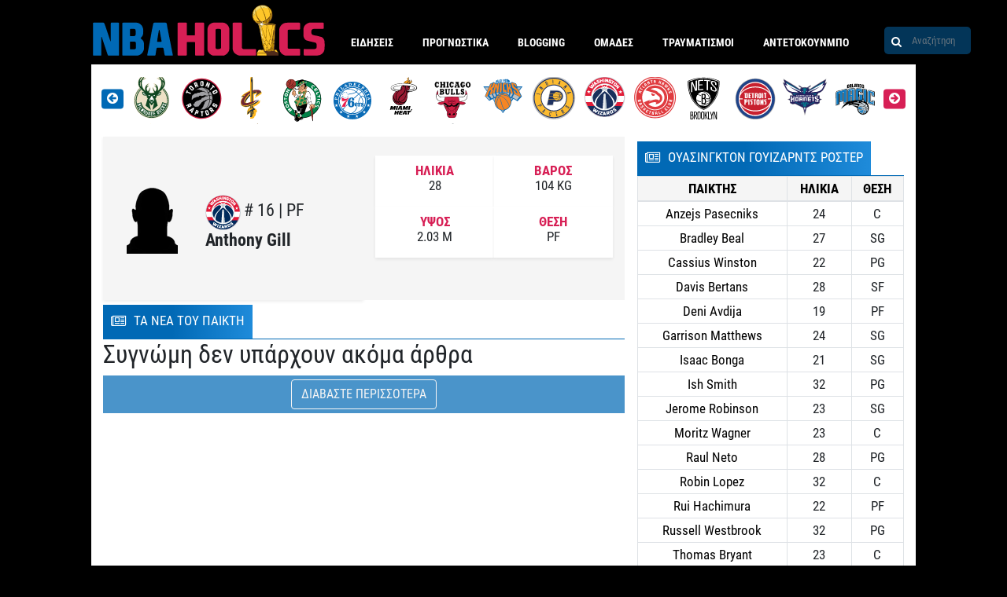

--- FILE ---
content_type: text/html; charset=UTF-8
request_url: https://www.nbaholics.gr/wp-admin/admin-ajax.php?action=slickcarousel
body_size: 242
content:
    <div class="gallery gallery-responsive portfolio_slider p-3">

        <a class="text-decoration-none shadow-none" href="https://www.nbaholics.gr/teams/milwaukee-bucks/">
            <div class="inner teams-logo lazy-background visible bg-wakee "></div>
        </a>
        <a class="text-decoration-none shadow-none" href="https://www.nbaholics.gr/teams/toronto-raptors/">
            <div class="inner teams-logo lazy-background visible bg-raptors "></div>
        </a>
        <a class="text-decoration-none shadow-none" href="https://www.nbaholics.gr/teams/cleveland-cavaliers/">
            <div class="inner teams-logo lazy-background visible bg-cleveland "></div>
        </a>
        <a class="text-decoration-none shadow-none" href="https://www.nbaholics.gr/teams/boston-celtics/">
            <div class="inner teams-logo lazy-background visible bg-boston "></div>
        </a>
        <a class="text-decoration-none shadow-none" href="https://www.nbaholics.gr/teams/philadelphia-76ers/">
            <div class="inner teams-logo lazy-background visible bg-76ers lazy-background"></div>
        </a>
        <a class="text-decoration-none shadow-none" href="https://www.nbaholics.gr/teams/miami-heat/">
            <div class="inner teams-logo lazy-background visible bg-heat lazy-background"></div>
        </a>
        <a class="text-decoration-none shadow-none" href="https://www.nbaholics.gr/teams/chicago-bulls/">
            <div class="inner teams-logo lazy-background visible bg-bulls lazy-background"></div>
        </a>
        <a class="text-decoration-none shadow-none" href="https://www.nbaholics.gr/teams/new-york-knicks/">
            <div class="inner teams-logo lazy-background visible bg-knicks lazy-background"></div>
        </a>
        <a class="text-decoration-none shadow-none" href="https://www.nbaholics.gr/teams/indiana-pacers/">
            <div class="inner teams-logo lazy-background visible bg-pacers lazy-background"></div>
        </a>
        <a class="text-decoration-none shadow-none" href="https://www.nbaholics.gr/teams/washington-wizards/">
            <div class="inner teams-logo lazy-background visible bg-wizards lazy-background"></div>
        </a>
        <a class="text-decoration-none shadow-none" href="https://www.nbaholics.gr/teams/atlanta-hawks/">
            <div class="inner teams-logo lazy-background visible bg-hawks lazy-background"></div>
        </a>
        <a class="text-decoration-none shadow-none" href="https://www.nbaholics.gr/teams/brooklyn-nets/">
            <div class="inner teams-logo lazy-background visible bg-brooklyn lazy-background"></div>
        </a>
        <a class="text-decoration-none shadow-none" href="https://www.nbaholics.gr/teams/detroit-pistons/">
            <div class="inner teams-logo lazy-background visible bg-pistons lazy-background"></div>
        </a>
        <a class="text-decoration-none shadow-none" href="https://www.nbaholics.gr/teams/charlotte-hornets/">
            <div class="inner teams-logo lazy-background visible bg-hornets lazy-background"></div>
        </a>
        <a class="text-decoration-none shadow-none" href="https://www.nbaholics.gr/teams/orlando-magic/">
            <div class="inner teams-logo lazy-background visible bg-magic lazy-background"></div>
        </a>
        <a class="text-decoration-none shadow-none" href="https://www.nbaholics.gr/teams/los-angeles-lakers/">
            <div class="inner teams-logo lazy-background visible bg-lakers lazy-background"></div>
        </a>
        <a class="text-decoration-none shadow-none" href="https://www.nbaholics.gr/teams/los-angeles-clippers/">
            <div class="inner teams-logo lazy-background visible bg-clippers lazy-background"></div>
        </a>
        <a class="text-decoration-none shadow-none" href="https://www.nbaholics.gr/teams/golden-state-warriors/">
            <div class="inner teams-logo lazy-background visible bg-warriors lazy-background"></div>
        </a>
        <a class="text-decoration-none shadow-none" href="https://www.nbaholics.gr/teams/oklahoma-city-thunder/">
            <div class="inner teams-logo lazy-background visible bg-thunder lazy-background"></div>
        </a>
        <a class="text-decoration-none shadow-none" href="https://www.nbaholics.gr/teams/dallas-mavericks/">
            <div class="inner teams-logo lazy-background visible bg-dallas lazy-background"></div>
        </a>
        <a class="text-decoration-none shadow-none" href="https://www.nbaholics.gr/teams/san-antonio-spurs/">
            <div class="inner teams-logo lazy-background visible bg-spurs lazy-background"></div>
        </a>
        <a class="text-decoration-none shadow-none" href="https://www.nbaholics.gr/teams/houston-rockets/">
            <div class="inner teams-logo lazy-background visible bg-rockets lazy-background"></div>
        </a>
        <a class="text-decoration-none shadow-none" href="https://www.nbaholics.gr/teams/memphis-grizzlies/">
            <div class="inner teams-logo lazy-background visible bg-memphis lazy-background"></div>
        </a>
        <a class="text-decoration-none shadow-none" href="https://www.nbaholics.gr/teams/denver-nuggets/">
            <div class="inner teams-logo lazy-background visible bg-nuggets lazy-background"></div>
        </a>
        <a class="text-decoration-none shadow-none" href="https://www.nbaholics.gr/teams/portland-trail-blazers/">
            <div class="inner teams-logo lazy-background visible bg-portland lazy-background"></div>
        </a>
        <a class="text-decoration-none shadow-none" href="https://www.nbaholics.gr/teams/phoenix-suns/">
            <div class="inner teams-logo lazy-background visible bg-suns lazy-background"></div>
        </a>
        <a class="text-decoration-none shadow-none" href="https://www.nbaholics.gr/teams/minnesota-timberwolves/">
            <div class="inner teams-logo lazy-background visible bg-timberwolves lazy-background"></div>
        </a>
        <a class="text-decoration-none shadow-none" href="https://www.nbaholics.gr/teams/utah-jazz/">
            <div class="inner teams-logo lazy-background visible bg-utah lazy-background"></div>
        </a>
        <a class="text-decoration-none shadow-none" href="https://www.nbaholics.gr/teams/new-orleans-pelicans/">
            <div class="inner teams-logo lazy-background visible bg-orleans lazy-background"></div>
        </a>
        <a class="text-decoration-none shadow-none" href="https://www.nbaholics.gr/teams/sacramento-kings/">
            <div class="inner teams-logo lazy-background visible bg-kings lazy-background"></div>
        </a>

    </div>



--- FILE ---
content_type: text/css
request_url: https://www.nbaholics.gr/wp-content/themes/nbaholics/assets/styles/below.css?v=57
body_size: 2661
content:
.content-single p img{width:initial;max-width:100%;height:auto}.content-single .wp-video{position:relative;padding-bottom:56.25%;height:0;overflow:hidden;width:100% !important}.content-single .wp-video iframe,.content-single .wp-video object,.content-single .wp-video embed,.content-single .wp-video video{position:absolute;top:0;left:0;width:100%;height:100%}.wrapper-roster{background-position:top;background-color:#f5f5f5;height:500px}.starters{height:321px}.starters .contain-roster.pposition-PF{order:1}.starters .contain-roster.pposition-SF{order:0;align-self:center}.starters .contain-roster.pposition-PG{order:3;align-self:flex-end}.starters .contain-roster.pposition-C{order:4}.starters .contain-roster.pposition-SG{order:5;align-self:center}.circleimageplayer{height:73px;background-size:contain;background-repeat:no-repeat;background-position:center}.bloggers .bloggerswrappers:nth-of-type(3) .bloggersfirst{order:1 !important}.bloggers .bloggerswrappers:nth-of-type(3) .bloggerssecond{order:2 !important}.misha_loadmore{text-transform:uppercase;padding:10px 0}.misha_loadmore:after{font-family:fontawesome;font-size:17px;margin-left:3px;content:"\f01d"}.roster{align-items:flex-start}.posts-back{height:180px;width:240px;-webkit-filter:grayscale(0);filter:grayscale(0);-webkit-transition:.2s ease-in-out;transition:.2s ease-in-out}.image-post-wrapper{position:relative;text-align:center;color:white;width:100%}.image-post-wrapper-category{position:relative;text-align:center;color:white;width:100%}.category-post{position:relative;text-align:center;color:white;width:100%}.category-post:after{content:"";display:block;position:absolute;width:100%;height:120px;top:76%;background:rgba(0,0,0,0.7)}.contain-roster{background-position:center;background-repeat:no-repeat;background-size:cover}.footermenu .footer-bottom li{margin:0}.footer-bottom li{float:left;color:gray}.footer-bottom{list-style-type:none;margin:0;overflow:hidden}.footer-bottom li a{display:block;color:gray}.footer-links li{padding-top:0 !important}.footer-links li a{color:gray !important;text-decoration:none;border-bottom:gray 1px solid}.footer-links li a::before{font-family:fontawesome;font-size:17px;content:"\f178";margin-right:5px}a.col-2.sbtn span,a.col-1.sbtn span{display:none}a.col-1.sbtn{display:inline-block;text-align:center;border-radius:50px;padding:3px;color:#fff;margin:0 0.5% 0 0;line-height:1.825 !important;max-width:35px;min-width:35px}.topcorner{position:absolute;top:0.2%;right:2%}.topcorner .fab{padding:3px;font-size:18px;height:25px;width:25px;text-align:center;text-decoration:none}.topcorner .fab:hover{opacity:0.7;cursor:pointer}a.col-2.sbtn{display:inline-block;text-align:center;border-radius:50px;padding:10px;color:#fff;margin:0 0.5% 0 0;line-height:1.825 !important;max-width:50px;min-width:50px}.btnfont{background-color:DodgerBlue;border:none;color:white;padding:12px 16px;font-size:16px;cursor:pointer}.header-social .fab{padding:3px;font-size:18px;height:25px;width:25px;text-align:center;text-decoration:none}.closeinsta{cursor:pointer}.close{float:right;display:inline-block;padding:2px 2px;background:#ccc}.header-social .fab:hover{opacity:0.7;cursor:pointer}.header-social .fa-facebook{background:#3B5998;color:white}.header-social .fa-instagram{background:#DE0045;color:white}.header-social .fa-twitter{background:#55ACEE;color:white}.btn-twitter{width:150px;background:#00ACEE;border-radius:0;color:#fff;border-width:1px;border-style:solid;border-color:#0075a2}.btn-twitter:link,.btn-twitter:visited{color:#fff}.btn-twitter:active,.btn-twitter:hover{background:#0075a2;color:#fff}.s-twitter{background:#03A9F4}.s-twitter::before{font-family:fontawesome;content:'\f099'}.s-twitter:hover{background:#0093d6}.s-facebook{background:#3F51B5}.s-facebook::before{font-family:fontawesome;content:'\f09a'}a.col-1.sbtn.s-facebook:hover{background:#2f409f}.back-to-top{display:none;text-align:center;position:fixed;bottom:30px;right:30px;transition:background-color .3s;z-index:1000}.s-linkedin{background:#1a7baa}.s-linkedin::before{font-family:fontawesome;content:'\f0e1'}a.col-2.sbtn.s-linkedin:hover{background:#136288}.arrow-left{position:absolute;right:-5px;top:-5px;z-index:1;overflow:hidden;width:75px;height:75px;text-align:right}.arrow-left span{font-size:10px;font-weight:bold;color:#FFF;text-transform:uppercase;text-align:center;line-height:20px;transform:rotate(42deg);-webkit-transform:rotate(45deg);width:100px;display:block;box-shadow:0 3px 10px -5px #000;position:absolute;top:19px;right:-21px}.blogsarrow span{background:#79A70A;background:linear-gradient(#C4C3C9 0%, #00308F 100%)}.betsarrow span{background:#79A70A;background:linear-gradient(#C97575 0%, #D71F55 100%)}.blogsarrow span::before{border-left:3px solid #00308F;border-right:3px solid transparent;border-bottom:3px solid transparent;border-top:3px solid #00308F}.blogsarrow span::after{border-left:3px solid transparent;border-right:3px solid #00308F;border-bottom:3px solid transparent;border-top:3px solid #00308F}.arrow-left span::before{content:"";position:absolute;left:0px;top:100%;z-index:-1}.arrow-left span::after{content:"";position:absolute;right:0px;top:100%;z-index:-1}.betsarrow span::before{border-left:3px solid #C97575;border-right:3px solid transparent;border-bottom:3px solid transparent;border-top:3px solid #C97575}.betsarrow span::after{border-left:3px solid transparent;border-right:3px solid #C97575;border-bottom:3px solid transparent;border-top:3px solid #C97575}.color-won{color:green}.color-won:after{font-family:fontawesome;font-size:17px;content:"\f05d"}.color-lost{color:red}.color-lost:after{font-family:fontawesome;font-size:17px;content:"\f057"}.color-push{color:royalblue}.color-push:after{font-family:fontawesome;font-size:17px;content:"\f056"}.btnhover{border:1px solid #0069B5;background:none;cursor:pointer;transition:0.8s;position:relative;z-index:10;overflow:hidden}.btnhover{color:#0069B5}.btnhover:hover{color:#fff}.btnhover::before{content:"";position:absolute;left:0;width:100%;height:0;background:#3498db;z-index:-1;transition:0.8s}.btnhover::before{top:0;border-radius:0 0 50% 50%}.btnhover:hover::before{height:180%}.fancyTabs .fancyTab a.active{background-color:#4169e1 !important;color:#ffffff !important}.selectedteam{background-color:#4169e1 !important}.selectedteam a span{color:#fff !important}.pillnews{padding:0;display:table;width:100%;box-sizing:border-box;-moz-box-sizing:border-box;-webkit-box-sizing:border-box}.pillnews li{display:table-cell}.pillnews li a{width:100%}.pills{border:none !important}#to-top{display:inline-block;background-color:#d71f55;width:30px;height:30px;text-align:center;border-radius:4px;position:fixed;bottom:30px;right:6%;transition:background-color .3s, opacity .5s, visibility .5s;opacity:0;visibility:hidden;z-index:1000}#to-top::after{content:"\f077";font-family:FontAwesome;font-weight:normal;font-style:normal;font-size:1em;line-height:30px;color:#fff}#to-top:hover{cursor:pointer;background-color:#333}#to-top:active{background-color:#555}#to-top.show{opacity:1;visibility:visible}.back-team-icons{background-position:center;background-size:contain;background-repeat:no-repeat;height:150px}.back-team{height:70px}.fa-twitter-teams{background:none !important}.statsback{background-image:url("/wp-content/themes/nbaholics/assets/images/teamsstats.png");background-size:cover;background-position:center}.team-background{background-position:center;background-repeat:no-repeat;background-size:cover;height:200px}.teams-stats{background-image:url("/wp-content/themes/nbaholics/assets/images/teamsstats.png");background-size:cover;background-position:center}.twentyone{width:31px;height:31px;border-radius:50%;border:3px solid;display:inline-block;text-align:center;padding-top:5px;font-size:12px;font-weight:700;letter-spacing:-.7px;color:rgba(255,255,255,0.79)}.stepwizard-step p{margin-top:10px}.stepwizard-row{display:table-row}.stepwizard{display:table;width:50%;position:relative}.stepwizard-step button[disabled]{opacity:1 !important;filter:alpha(opacity=100) !important}.stepwizard-row:before{top:48px;bottom:0;position:absolute;content:" ";width:96%;height:1px;background-color:#ccc;z-order:0}.stepwizard-step{display:table-cell;text-align:center;position:relative}@-webkit-keyframes flip1{from{-webkit-transform:rotateX(0deg)}to{-webkit-transform:rotateX(360deg)}}@-webkit-keyframes flip2{from{-webkit-transform:rotateX(-180deg)}to{-webkit-transform:rotateX(180deg)}}a.flip1{-webkit-animation-name:flip1}a.flip2{-webkit-animation-name:flip2}.cta-btn .flip1,.cta-btn .flip2{width:200px;top:-15px;text-align:center;right:15px}.cta-btn .flip1,.cta-btn .flip2{-webkit-animation-duration:4s;-webkit-animation-iteration-count:infinite;-webkit-animation-timing-function:linear;-webkit-backface-visibility:hidden;font-weight:500;position:absolute}.btn-yellow{background:#dada02}.btn-red{background:red}.social-nav ul{list-style:none}.social-nav ul li{width:30px;height:30px;line-height:27px;margin:0 4px;text-align:center;cursor:pointer;border-radius:50%;border:2px solid #D8E2DC;float:left;transition:all 0.5s ease}.social-nav ul li .fa{color:#D8E2DC;margin-top:4px;transition:all 0.5s ease}.social-nav ul li:hover.facebook{border:2px solid #3b5998;box-shadow:0 0 15px #3b5998;transition:all 0.5s ease}.social-nav ul li:hover .fa-facebook{color:#3b5998;text-shadow:0 0 15px #3b5998;transition:all 0.5s ease}.social-nav ul li:hover.twitter{border:2px solid #00aced;box-shadow:0 0 15px #00aced;transition:all 0.5s ease}.social-nav ul li:hover .fa-twitter{color:#00aced;text-shadow:0 0 15px #00aced;transition:all 0.5s ease}.social-nav ul li:hover.instagram{border:2px solid #bc2a8d;box-shadow:0 0 15px #bc2a8d;transition:all 0.5s ease}.social-nav ul li:hover .fa-instagram{color:#bc2a8d;text-shadow:0 0 15px #bc2a8d;transition:all 0.5s ease}@keyframes pulse{0%{transform:scale(0);opacity:0}33%{transform:scale(1);opacity:1}100%{transform:scale(3);opacity:0}}.button{background:yellow;box-shadow:0 3px 2px 0 rgba(0,0,0,0.1);border-radius:5px;height:45px;padding:0 30px;color:black;font-family:Lato, Arial, sans-serif;text-transform:uppercase;text-decoration:none;transition:background .3s, transform .3s, box-shadow .3s;will-change:transform}.button:hover{background:#cc0;box-shadow:0 4px 17px rgba(0,0,0,0.2);transform:translate3d(0, -2px, 0)}.button:active{box-shadow:0 1px 1px 0 rgba(0,0,0,0.1);transform:translate3d(0, 1px, 0)}.fa-beat{color:red;animation:fa-beat 5s ease infinite}@keyframes fa-beat{0%{transform:scale(1)}5%{transform:scale(1.25)}20%{transform:scale(1)}30%{transform:scale(1)}35%{transform:scale(1.25)}50%{transform:scale(1)}55%{transform:scale(1.25)}70%{transform:scale(1)}}.pulse{position:relative}.pulse:before,.pulse:after{content:'';position:absolute;top:0;left:0;right:0;bottom:0;background:rgba(255,255,255,0.4);border-radius:50%;width:20px;height:20px;opacity:0;margin:auto}.pulse:before{animation:pulse 1.5s infinite linear}.pulse:after{animation:pulse 2s .4s infinite linear}.pulse:hover:before,.pulse:hover:after{display:none}.eeep_text{color:#1a3362 !important;font-family:Verdana !important;line-height:14pt !important;font-size:9.2pt !important}.eeep_text_white{color:#fff !important;font-family:Verdana !important;line-height:14pt !important;font-size:9.2pt !important;font-weight:100}.eeep_background_blue_text_white{color:#fff !important;font-family:Verdana !important;line-height:14pt !important;font-size:9.2pt !important;background:#1a3362;padding:5px;padding-top:10px;margin-top:-8px;border-bottom-left-radius:10px;border-bottom-right-radius:10px}
/*# sourceMappingURL=below.css.map */


--- FILE ---
content_type: application/javascript
request_url: https://www.nbaholics.gr/wp-content/plugins/sticky-new-casino/sticky-button/sticky-modal-open.min.js?v=1.1
body_size: 29
content:
jQuery(document).ready(function(){var a=jQuery(".modalnewcasino"),b=(new Date).getTime();Date.prototype.addHours=function(d){this.setTime(this.getTime()+36E5*d);return this};var c=(new Date).addHours(8).getTime();jQuery(".closeModalnew").click(function(){a.hide();jQuery("#overlay-body").remove()});jQuery(".close-btn-new").click(function(){jQuery("#bg-new-stoi").hide();localStorage.setItem("stickybtnnbaholics",c)});null!=localStorage.getItem("stickybtnnbaholics")&&localStorage.getItem("stickybtnnbaholics")>=
b&&jQuery("#bg-new-stoi").remove()});jQuery(window).scroll(function(){var a=jQuery(".mobilemenu ").height();jQuery(this).scrollTop()>a?jQuery("#bg-new-stoi").css("top",10):jQuery("#bg-new-stoi").css("top",166)});
function open_cutom_modal(a,b){a=(new Date).getTime();b=jQuery(".modalnewcasino");var c=jQuery('<div id="overlay-body"> </div>');null!=localStorage.getItem("stickybtnnbaholics")?localStorage.getItem("stickybtnnbaholics")<=a&&(c.appendTo(document.body),b.fadeIn("slow")):(c.appendTo(document.body),b.fadeIn("slow"))};


--- FILE ---
content_type: image/svg+xml
request_url: https://www.nbaholics.gr/wp-content/uploads/2019/08/Washington_Wizards_logo-1.svg
body_size: 5333
content:
<?xml version="1.0" encoding="UTF-8" standalone="no"?>
<svg xmlns:rdf="http://www.w3.org/1999/02/22-rdf-syntax-ns#" xmlns="http://www.w3.org/2000/svg" xml:space="preserve" height="253.81" viewBox="0 0 253.8425 253.81438" width="253.84" version="1.1" xmlns:cc="http://creativecommons.org/ns#" xmlns:dc="http://purl.org/dc/elements/1.1/"><g transform="matrix(1.25 0 0 -1.25 -37.788 1022)"><g><ellipse rx="100.74" ry="100.73" transform="scale(1,-1)" cy="-715.98" cx="132.07" fill="#c4ced4"/><ellipse rx="96.628" ry="96.781" transform="scale(1,-1)" cy="-716.47" cx="131.66" fill="#e31837"/><g><path d="m228.58 721.05-193.73-0.018c-0.09-1.656-0.1395-3.321-0.1395-4.9995 0-8.829 1.3005-17.469 3.7035-25.731 22.815 0.005 163.37 0.0135 186.57 0.027 2.4165 8.3295 3.717 17.046 3.717 25.947 0 1.5975-0.045 3.1905-0.126 4.7745" fill="#fff"/><path d="m119.28 619.37c3.9285-0.486 7.929-0.7425 11.988-0.747h0.0585 0.054 0.018c8.8245 0 17.37 1.1835 25.497 3.3795 25.452 7.308 47.169 25.358 59.859 48.524h-170.1c14.805-26.838 41.854-46.782 72.626-51.156" fill="#002b5c"/><path d="m191.13 748.16c-4.1535 7.6545-9.738 14.414-16.398 19.922-1.251 1.035-2.547 2.007-3.87 2.9475-11.02 7.857-24.48 12.501-39.042 12.528h-0.117c-36.104-0.005-65.606-28.332-67.473-63.99-0.0585-1.1475-0.09-2.3085-0.0945-3.474v-0.117c0.0045-9.3195 1.89-18.202 5.3055-26.28 0.423-1.008 0.8775-2.007 1.35-2.9925 3.789-7.8705 9.063-14.895 15.453-20.709 1.5975-1.458 3.267-2.835 4.995-4.131 11.264-8.433 25.24-13.432 40.392-13.45h0.036 0.0405 0.0135c8.1585 0.005 15.975 1.449 23.211 4.0995 25.848 9.459 44.307 34.263 44.338 63.392v0.036 0.005 0.045c0 9.315-1.89 18.194-5.301 26.271-0.855 2.0205-1.8 3.987-2.8395 5.8995" fill="#c4ced4"/><path d="m129.37 12.695s1.65 1.204 1.48 2.717l-2.11 18.844 4.31 0.482c0.84 0.096 1.48 0.105 1.82-0.474 0 0 0.53-4.747 1.13-10.063l4.36 9.588c0.64 1.575-0.76 1.688-0.76 1.688l1.28 0.175v-0.007l4.29 0.482c0.85 0.096 1.48 0.099 1.82-0.475l2.32-20.689-6.04-0.686-1.65-0.166s1.53 1.094 1.37 2.602l-0.9 8.016-5.13-10.786c-0.14-0.27-0.37-0.435-0.72-0.474-0.75-0.079-5.09-0.58-5.09-0.58l-1.78-0.194zm-3.16 0.256c-0.61 0.011-2.97 0.187-5.45 0.272-0.6 0.123-1.7 0.145-1.46 2.636l1 18.862 6.08-0.325 0.45-0.123s-0.41-0.693-0.55-1.863c0 0-0.96-17.099-0.96-17.887 0-0.781 0.89-1.572 0.89-1.572zm-12.77 0.5l-7.7 1.61s1.92 0.613 2.24 2.109l0.02 0.06 1.11 5.327-4.23 0.888c-1.24 0.259-1.5 1.494-1.5 1.494l-1.81-9.017-7.277 1.512s1.5 0.701 1.82 2.197l0.035 0.06 3.832 18.502 4.25-0.879c0.84-0.168 1.44-0.367 1.59-1.019l-1.55-7.428 5.89-1.23 1.68 8.095 4.25-0.871c0.84-0.174 1.44-0.372 1.59-1.019l-4.24-20.391zm43.34 3.938c-0.38 0.022-0.7 0.086-0.99 0.193-1.14 0.428-2.11 1.815-2.93 4.166l-3.06 8.842c-0.37 1.04-0.6 1.91-0.68 2.619-0.18 1.378 0.15 2.443 0.94 3.191 0.79 0.749 2.25 1.502 4.42 2.25l3.78 1.309c2.73 0.945 4.66 1.199 5.78 0.766 1.14-0.434 2.12-1.81 2.94-4.166 0 0 1.46-4.149 1.67-4.774 0.35-1.142-0.51-1.866-0.99-2.029l-7.09-2.471c-0.83-0.287-1.36 0.345-1.65 0.879-0.29 0.54-1.34 3.568-1.34 3.568l-0.37 0.95s0.81-0.788 1.87-0.422l2.6 0.906c-0.39 0.951-0.83 1.489-1.28 1.635-0.41 0.14-1.27-0.029-2.59-0.485 0 0-0.91-0.353-1.16-0.5-0.63-0.41-0.91-0.93-0.82-1.599 0.04-0.383 0.18-0.908 0.42-1.6l1.7-4.896c0.46-1.311 0.92-2.046 1.4-2.198 0.48-0.146 1.37 0.006 2.69 0.467l6.44 2.223c1.17 0.405 1.39 1.926 1.39 1.926l0.45-1.284 1.14-3.304c0.33-1.26-0.47-1.936-1.55-2.313l-8.37-2.9c-2.03-0.705-3.61-1.018-4.76-0.949zm-67.479 1.599c-0.275-0.015-0.554 0.023-0.817 0.133l-7.312 3.049c-2.638 1.097-4.234 2.182-4.791 3.262-0.557 1.068-0.349 2.773 0.607 5.08l0.844 1.968c0.129 0.299 0.283 0.574 0.457 0.827 0.669 0.967 1.598 1.615 2.813 1.941 1.44 0.371 3.085 0.161 4.947-0.615l2.847-1.186c1.103-0.455 1.905-0.338 2.383 0.36 0.13 0.185 0.194 0.395 0.194 0.615 0 0 0.323 0.998-1.944 1.943l-5.738 2.399c-1.282 0.433-3.146-0.782-3.146-0.782s1.18 2.799 1.906 4.526c0.422 1.007 1.708 1.661 2.76 1.222l0.572-0.238 3.955-1.642 2.855-1.196c2.644-1.102 4.235-2.176 4.791-3.261 0.563-1.08 0.318-2.641-0.632-4.93 0 0-0.737-1.707-0.985-2.18-1.384-2.655-4.28-3.558-7.217-2.338l-3.304 1.379c-1.193 0.495-2.03 0.4-2.496-0.281-0.017-0.023-0.147-0.3-0.159-0.334-0.146-0.495-0.52-1.361 1.241-2.092l5.976-2.486c1.288-0.535 3.242 0.746 3.242 0.746s-1.18-2.814-1.906-4.535c-0.316-0.755-1.117-1.308-1.943-1.354zm85.669 4.588c-0.47-0.009-0.79 0.362-0.93 0.572-0.18 0.299-2.03 3.559-2.03 3.559l-0.82 1.451s1.24-1.208 2.66-0.387l3.18 1.846-8.13 14.08 5.73 3.323s0.02-0.933 0.54-1.997c0 0 4.5-7.835 7.13-12.375l2.45 1.424c1.41 0.816 1.36 3.033 1.36 3.033l1.33-2.337 2.21-3.85-8.99-5.195s-0.04-0.025-0.08-0.053l-5.1-2.943c-0.18-0.106-0.36-0.148-0.51-0.151zm-111.86 8.799l-3.586 2.504c-0.72 0.512-1.034 0.996-0.966 1.75l6.047 18.412c0.388 1.153-1.02 3.234-1.02 3.234l6.303-4.412c0.568-0.393 0.694-1.059 0.492-1.695l-0.889-2.602 4.809-3.357 1.863 1.178c1.074 0.888 0.307 1.881 0.307 1.881l6.918-4.844-20.278-12.049zm129.65 3.611c-1.22 0.034-2.59 1.031-4.13 2.989l-5.78 7.357c-0.68 0.866-1.17 1.617-1.48 2.258-0.61 1.249-0.68 2.355-0.17 3.322 0.5 0.968 1.65 2.157 3.44 3.568l3.14 2.479c2.28 1.789 4.03 2.656 5.22 2.611 1.22-0.039 2.6-1.03 4.14-2.988l5.79-7.357c0.67-0.855 1.17-1.609 1.48-2.25 0.62-1.244 0.65-2.383 0.1-3.401-0.45-0.911-1.6-2.091-3.43-3.525l-3.14-2.479c-2.24-1.766-3.97-2.623-5.18-2.584zm-140.07 2.567l-0.633 0.756-3.375 3.832c-0.017 0.022-0.015 0.034-0.043 0.062-0.456 0.518-0.788 0.963-0.748 1.442l8.595 13.261-12.111-6.547c-1.541-0.618-0.896-2.302-0.896-2.302l-1.213 1.371-2.487 2.812c-0.011 0.023-0.024 0.042-0.052 0.071-0.63 0.708-0.94 1.426-0.608 2.197l8.694 12.224-12.147-6.24c-1.575-0.81-0.889-2.556-0.889-2.556l-1.291 1.441-2.857 3.252c-0.011 0.017-0.019 0.031-0.053 0.07-0.652 0.737-0.823 1.805-0.193 2.328 0.096 0.079 0.045 0.053 0.045 0.053l18.851 8.834 4.43-5.019c0.602-0.681 0.774-1.046 0.492-1.766l-3.568-6.645 7.312 3.604 4.711-5.354c0.585-0.663 0.674-1.596 0.432-2.31l-10.029-16.779c-0.647-1.137-0.369-2.092-0.369-2.092zm13.738 2.752l2.9 1.906-1.74 1.266-1.16-3.172zm127.75 1.459c0.46 0.025 1.2 0.421 2.15 1.132 0.59 0.475 1.06 0.877 1.22 1.083 0.47 0.568 0.54 1.167 0.25 1.775-0.17 0.337-0.48 0.78-0.95 1.326l-3.2 4.07c-0.87 1.114-1.57 1.648-2.15 1.625-0.38 0.005-1.09-0.404-2.03-1.115-0.57-0.459-1.04-0.86-1.19-1.047-0.47-0.59-0.55-1.173-0.25-1.775 0.17-0.349 0.48-0.792 0.92-1.371l3.2-4.078c0.86-1.092 1.54-1.625 2.03-1.625zm-67.21 1.886a82.2 82.2 0 0 0 -82.196 82.2 82.2 82.2 0 0 0 82.196 82.2 82.2 82.2 0 0 0 82.2 -82.2 82.2 82.2 0 0 0 -82.2 -82.2zm82.52 4.301s0.3 2.008-0.89 2.953l-14.95 11.68 2.68 3.428c0.51 0.663 0.96 1.124 1.61 0.967 0 0 3.77-2.944 7.98-6.241l-3.79 9.826c-0.68 1.564-1.74 0.633-1.74 0.633l0.76 1.037 0.01-0.007 2.66 3.41c0.53 0.669 0.97 1.118 1.61 0.967l16.4-12.833-3.74-4.791-1.03-1.291s0.29 1.864-0.91 2.803l-6.35 4.967 4.11-11.225c0.1-0.281 0.05-0.556-0.16-0.826-0.46-0.596-3.15-4.051-3.15-4.051l-1.11-1.406zm-181.09 33.487l-2.838 8.744h-9.194l7.444 5.396-2.848 8.742 7.436-5.402 7.435 5.402-2.838-8.742 7.444-5.396h-9.194l-2.847-8.744zm196.9 1.16l-2.83 8.744h-9.21l7.45 5.406-2.84 8.742 7.43-5.4 7.44 5.4-2.84-8.742 7.44-5.406h-9.2l-2.84-8.744zm-35.94 111.4c-0.2-0.03-0.41-0.03-0.62 0-0.27 0.04-0.54 0.14-0.77 0.31l-6.52 4.5c-2.35 1.62-3.69 3.01-4.01 4.18-0.33 1.16 0.25 2.78 1.65 4.84l1.23 1.75c0.19 0.26 0.39 0.5 0.62 0.71 0.85 0.81 1.9 1.25 3.16 1.32 1.48 0.06 3.04-0.48 4.7-1.62l2.55-1.75c0.98-0.68 1.78-0.73 2.4-0.15 0.17 0.16 0.27 0.34 0.32 0.56 0 0 0.52 0.91-1.5 2.3l-5.12 3.54c-1.16 0.69-3.24-0.12-3.24-0.12s1.74 2.51 2.81 4.04c0.61 0.9 2.01 1.28 2.95 0.63l0.51-0.35 3.52-2.44 2.55-1.76c2.36-1.62 3.69-3 4.01-4.18s-0.23-2.65-1.64-4.69c0 0-1.08-1.52-1.42-1.93-1.9-2.3-4.92-2.6-7.54-0.8l-2.95 2.04c-1.06 0.73-1.9 0.82-2.5 0.25-0.03-0.02-0.2-0.27-0.21-0.3-0.25-0.46-0.8-1.21 0.77-2.29l5.33-3.68c1.15-0.79 3.32 0.05 3.32 0.05l-2.8-4.03c-0.35-0.51-0.94-0.85-1.56-0.93zm-128.53 0.35c-0.426 0.02-0.804 0.2-1.01 0.55-0.061 0.11-0.044 0.06-0.044 0.06l-6.723 19.39 5.66 3.57c0.765 0.49 1.159 0.59 1.828 0.2l5.985-4.58-2.399 7.8 6.029 3.81c0.749 0.47 1.686 0.41 2.356 0.06l13.992-13.18c1.024-0.83 2.012-0.7 2.012-0.7l-0.852-0.5-4.316-2.73c-0.023-0.02-0.045-0.02-0.078-0.04-0.585-0.37-1.073-0.62-1.539-0.5l-9.493 9.24 3.473-11.17c0.22-1.08 1.951-1.11 1.951-1.11l-1.529-0.98-3.191-2.01c-0.023-0.01-0.033-0.01-0.061-0.03-0.81-0.51-1.569-0.71-2.277-0.26l-9.756 9.05 4.281-10.89c0.551-1.68 2.391-1.29 2.391-1.29l-1.627-1.04-3.664-2.31c-0.017 0-0.041-0.01-0.08-0.04-0.419-0.27-0.893-0.39-1.319-0.37zm111.44 12.05c-0.75 0.05-1.7 0.32-2.85 0.82l-14.33 6.2s1.98 0.36 2.69 1.61l6.64 15.33c0.29 1.08-0.11 2.25-0.3 2.5l13.96-5.99c1.9-0.82 3-1.72 3.31-2.66 0.31-0.96-0.03-2.59-1.01-4.86l-4.15-9.06c-0.44-1-0.65-1.37-0.96-1.97-0.63-1.2-1.49-1.78-2.31-1.9-0.21-0.03-0.44-0.04-0.69-0.02zm-81.131 5.36c-0.578-0.04-1.292 0.19-1.836 1.98l-6.188 17.84 5.756 2 0.45 0.05s-0.109-0.79 0.201-1.93c0 0 5.573-16.19 5.871-16.91 0.298-0.73 1.416-1.13 1.416-1.13-0.563-0.22-2.808-0.95-5.143-1.81-0.152-0.03-0.334-0.07-0.527-0.09zm79.071 0.82c0.14-0.01 0.27 0.01 0.39 0.06 0.25 0.1 0.47 0.3 0.67 0.62 0.26 0.41 3.81 8.33 3.76 8.75-0.04 0.43-0.26 0.74-0.65 0.9l-5.49 2.39-3.22-7.41c-0.2-0.49-0.69-1.61-1.25-2.88l5.37-2.33c0.15-0.06 0.29-0.09 0.42-0.1zm-70.339 2.17c-0.975 0.08-1.398 0.84-1.683 1.76l-0.633 2.86h0.017l-0.289 1.18s1.173-0.89 2.461-0.69l7.316 1.6-12.247 10.32-0.746 3.46 15.963 3.51c1.02 0.23 1.73 0.26 2.09-0.77l1.15-5.28s-1.19 1.16-2.51 0.94l-7.74-1.71 12.53-9.58 0.91-4.08s-15.91-3.49-16.14-3.51c-0.16-0.02-0.31-0.02-0.449-0.01zm51.689 0.15c-0.6 0-1.31 0.07-2.13 0.22l-15.22 2.86s1.92 0.72 2.25 2.17l3.38 18.58 4.24-0.79c0.84-0.15 1.45-0.33 1.61-0.98l-1.14-6.29 2.96-0.59 5.13 6.23 7.59-1.41s-1.31-0.32-2.04-1.02l-4.62-5.11c1.07-0.25 1.94-0.84 2.26-1.37 0.52-0.87 0.54-2.53 0.09-4.97 0 0-0.87-4.27-1.04-4.94-0.33-1.28-1.05-2.06-1.84-2.35-0.38-0.16-0.87-0.24-1.48-0.24zm-28.47 3.18c-0.88 0.01-1.4 0.22-1.78 0.88l-5.6 18.54c-0.35 1.17-2.69 2.08-2.69 2.08h7.68c0.69 0 1.19-0.47 1.39-1.11l0.76-2.64h5.86l0.86 2.04c0.38 1.34-0.83 1.71-0.83 1.71h8.45l-9.72-21.5h-4.38zm25.93 2.44c0.39 0.06 0.69 0.37 0.87 0.91 0.16 0.44 0.39 2 0.25 2.41-0.13 0.4-0.41 0.64-0.84 0.72l-3.51 0.7c-0.8 0.15-1.38 0.98-1.86 1.98l-1.04-5.62 5.69-1.1c0.16-0.02 0.3-0.03 0.44 0zm-23.7 6.91l1.22 3.25h-2.15l0.93-3.25z" transform="matrix(.8 0 0 -.8 30.231 817.57)" fill="#fff"/><path d="m131.76 776.38c-4.3785 0.004-8.6346-0.47053-12.748-1.357 3.0285-1.566 6.0519-4.4395 7.9734-9.682l4.7602 7.0102 4.7672-7.0102c1.9125 5.2245 4.9283 8.102 7.9523 9.668-4.095 0.8865-8.345 1.3666-12.705 1.3711zm-19.041-3.0727c-17.658-5.886-31.662-19.749-37.737-37.322 8.0865 12.146 23.899 25.949 48.073 28.68-2.1285 5.103-6.4479 7.5074-10.336 8.6414zm37.997-0.014c-3.87-1.143-8.1647-3.5468-10.28-8.6273 23.985-2.709 39.749-16.319 47.89-28.392-6.1245 17.424-20.06 31.161-37.61 37.02z" fill="#e31837"/><path d="m152.36 757.64c-2.1617-0.0467-3.1781-0.75938-3.1781-0.75938l-6.9961-3.9164 0.3586-1.3008 1.5258-5.5406s2.8721-7.9838 9.7031-14.815c12.902-12.753 29.373-31.414 27.703-48.473 6.273 9.2925 9.9934 20.441 10.209 32.442-1.044 6.0525-2.986 11.388-5.407 16.045-4.5 8.64-13.198 16.793-23.885 23.098-4.5652 2.6482-7.8719 3.267-10.034 3.2203zm-41.231-0.007c-2.1622 0.0456-5.4636-0.56503-10.027-3.2133-10.688-6.3-19.385-14.456-23.885-23.105-2.4885-4.7925-4.4699-10.3-5.4914-16.573 0.3195-11.866 4.0618-22.874 10.308-32.062-1.782 17.1 14.745 35.835 27.682 48.628 6.8355 6.8265 9.7102 14.815 9.7102 14.815l1.5258 5.5477 0.3586 1.2938-6.9961 3.9164s-1.0229 0.70678-3.1852 0.75235zm20.616-12.642c-0.693-0.495-22.841-16.436-32.597-32.217-13.167-21.298-11.457-33.58-8.0508-40.591 8.487-7.803 19.227-13.192 31.134-15.082l5.1328 72.752 4.275 4.2961 0.0563 0.0563h0.007l0.0492-0.0563 4.282-4.2961 5.168-72.696-0.0703-0.0353c11.997 1.8945 22.815 7.3297 31.338 15.223 3.3525 7.038 4.9399 19.293-8.1281 40.43-9.756 15.782-31.899 31.722-32.597 32.217z" fill="#002b5c"/><path d="m131.74 767.69-0.70312-1.4203-1.3922-2.8406h-0.007l-0.0563-0.11952-0.0563-0.11952-0.75234-1.5328-0.0633-0.1336-0.014-0.0212-1.8703-0.11952c-2.6505-0.1665-5.281-0.53184-7.882-0.97734-1.1542-0.19761-2.3185-0.36755-3.4594-0.61875l3.6774-1.9828 3.6773-1.9828 1.1391-0.61172 1.1391-0.61172-0.68907-2.4961-0.0422-0.14062-0.30938-1.1531-2.0531-7.4391 4.6687 3.4383 3.157 2.3344 0.93515 0.68907 0.92813 0.68906v0.0353l0.0281-0.0212 0.0281 0.0212v-0.0353l0.93515-0.68906 0.93516-0.68907 7.8188-5.7726-2.0461 7.4391-0.17579 0.64687-0.17579 0.64688-0.68906 2.4961 0.73828 0.39375 1.5328 0.82969 4.9711 2.6719 2.3906 1.2938c-1.143 0.252-2.3099 0.42075-3.4664 0.61875-2.6055 0.4455-5.22 0.81084-7.875 0.97734l-1.8774 0.11952-0.0353 0.0773-0.0422 0.0773-0.75234 1.5328-0.0422 0.0914-2.1726 4.4086zm0.014-33.546 0.0492-82.336 9.3234 5.3156 0.0703 0.0353-5.168 72.696-4.275 4.2891z" fill="#c4ced4"/></g></g></g></svg>


--- FILE ---
content_type: image/svg+xml
request_url: https://www.nbaholics.gr/wp-content/themes/nbaholics/assets/images/logo.svg?v=2
body_size: 45584
content:
<?xml version="1.0" encoding="utf-8"?>
<!-- Generator: Adobe Illustrator 23.0.1, SVG Export Plug-In . SVG Version: 6.00 Build 0)  -->
<svg version="1.1" id="Layer_1" xmlns="http://www.w3.org/2000/svg" xmlns:xlink="http://www.w3.org/1999/xlink" x="0px" y="0px"
	 width="301" height="67" viewBox="0 0 3507.33 783.03" style="enable-background:new 0 0 3507.33 783.03;" xml:space="preserve">
<style type="text/css">
	.st0{fill:#0069B5;}
	.st1{fill:#D71F55;}
	.st2{fill:#4F2B1B;}
	.st3{fill:#FDC529;}
	.st4{fill:#512B1B;}
	.st5{fill:#BC8606;}
	.st6{fill:#BE8807;}
	.st7{fill:#BB8507;}
	.st8{fill:#BB8506;}
	.st9{fill:#5A331C;}
	.st10{fill:#BB870D;}
	.st11{fill:#C08C10;}
	.st12{fill:#BD8A12;}
	.st13{fill:#B38419;}
	.st14{fill:#B98512;}
	.st15{fill:#BE890F;}
	.st16{fill:#643914;}
	.st17{fill:#68411E;}
	.st18{fill:#C39220;}
	.st19{fill:#C89A2B;}
	.st20{fill:#986B1D;}
	.st21{fill:#C69420;}
	.st22{fill:#C89727;}
	.st23{fill:#CBA348;}
	.st24{fill:#EFC550;}
	.st25{fill:#C59A33;}
	.st26{fill:#B99241;}
	.st27{fill:#BE880C;}
	.st28{fill:#FEC629;}
	.st29{fill:#FDFCFA;}
	.st30{fill:#F9C329;}
	.st31{fill:#F8C22B;}
	.st32{fill:#FBC529;}
	.st33{fill:#FDC629;}
	.st34{fill:#F5BF28;}
	.st35{fill:#BE8707;}
	.st36{fill:#BD8709;}
	.st37{fill:#CC9615;}
	.st38{fill:#D49D18;}
	.st39{fill:#B47F0B;}
	.st40{fill:#EBB627;}
	.st41{fill:#D19B15;}
	.st42{fill:#ECBA2C;}
	.st43{fill:#603714;}
	.st44{fill:#C38D0A;}
	.st45{fill:#B9830A;}
	.st46{fill:#B47F0A;}
	.st47{fill:#BA840A;}
	.st48{fill:#D7A61D;}
	.st49{fill:#D7A117;}
	.st50{fill:#EEBB29;}
	.st51{fill:#633813;}
	.st52{fill:#D49F16;}
	.st53{fill:#6F4310;}
	.st54{fill:#F7C32C;}
	.st55{fill:#FECA30;}
	.st56{fill:#693D13;}
	.st57{fill:#9A6A16;}
	.st58{fill:#724610;}
	.st59{fill:#693C10;}
	.st60{fill:#DCA71E;}
	.st61{fill:#FAF2D0;}
	.st62{fill:#D5A01A;}
	.st63{fill:#905E0C;}
	.st64{fill:#9B670E;}
	.st65{fill:#F9DF90;}
	.st66{fill:#FCF4CC;}
	.st67{fill:#F9DE7D;}
	.st68{fill:#A67207;}
	.st69{fill:#A7730B;}
	.st70{fill:#F5C02A;}
	.st71{fill:#D7A31E;}
	.st72{fill:#CC981C;}
	.st73{fill:#643913;}
	.st74{fill:#DCA71D;}
	.st75{fill:#F5BF27;}
	.st76{fill:#D59F1A;}
	.st77{fill:#EDB922;}
	.st78{fill:#C18E1A;}
	.st79{fill:#D7A41E;}
	.st80{fill:#7C511A;}
	.st81{fill:#E3AD19;}
	.st82{fill:#7B4D10;}
	.st83{fill:#BA8404;}
	.st84{fill:#BA8402;}
	.st85{fill:#F6DD6D;}
	.st86{fill:#F8C530;}
	.st87{fill:#FCF7DD;}
	.st88{fill:#FCF4CF;}
	.st89{fill:#7B4C0D;}
	.st90{fill:#915D0D;}
	.st91{fill:#FBD961;}
	.st92{fill:#FAE9A6;}
	.st93{fill:#92610E;}
	.st94{fill:#DAA618;}
	.st95{fill:#F9DE8C;}
	.st96{fill:#FBC62D;}
	.st97{fill:#FBC52C;}
	.st98{fill:#CD9A1E;}
	.st99{fill:#FBEFC6;}
	.st100{fill:#FAF3D2;}
	.st101{fill:#754611;}
	.st102{fill:#F9E9B0;}
	.st103{fill:#F8E8AA;}
	.st104{fill:#7E4E11;}
	.st105{fill:#875810;}
	.st106{fill:#9D6D0C;}
	.st107{fill:#9D6B12;}
	.st108{fill:#AC7826;}
	.st109{fill:#915F0A;}
	.st110{fill:#76470E;}
	.st111{fill:#85530E;}
	.st112{fill:#F8D35A;}
	.st113{fill:#E2BD51;}
	.st114{fill:#CC960F;}
	.st115{fill:#BA8505;}
	.st116{fill:#FBC52A;}
	.st117{fill:#C18B15;}
	.st118{fill:#6A3D0E;}
	.st119{fill:#A16F09;}
	.st120{fill:#88580E;}
	.st121{fill:#E3AF1C;}
	.st122{fill:#FBEEB6;}
	.st123{fill:#BB8403;}
	.st124{fill:#C68E0A;}
	.st125{fill:#FADE8A;}
	.st126{fill:#FCF6DD;}
	.st127{fill:#FBD763;}
	.st128{fill:#F9E6A1;}
	.st129{fill:#532A24;}
	.st130{fill:#FAE8A1;}
	.st131{fill:#8F745C;}
	.st132{fill:#BA8403;}
	.st133{fill:#C78F0A;}
	.st134{fill:#966111;}
	.st135{fill:#B88316;}
	.st136{fill:#966413;}
	.st137{fill:#F8C127;}
	.st138{fill:#F9D254;}
	.st139{fill:#9F6A08;}
	.st140{fill:#FCDE76;}
	.st141{fill:#542E1B;}
	.st142{fill:#F4D577;}
	.st143{fill:#D09B19;}
	.st144{fill:#F8C73B;}
	.st145{fill:#F1DDA2;}
	.st146{fill:#F0C039;}
	.st147{fill:#60371A;}
	.st148{fill:#FAEFBD;}
	.st149{fill:#644328;}
	.st150{fill:#E8D8AD;}
	.st151{fill:#E5DABE;}
	.st152{fill:#FCF1C1;}
	.st153{fill:#6C4E35;}
	.st154{fill:#7F5824;}
	.st155{fill:#EBD58F;}
	.st156{fill:#B47F07;}
	.st157{fill:#A06E0D;}
	.st158{fill:#9D6B0D;}
	.st159{fill:#CF9A20;}
	.st160{fill:#8C5C11;}
	.st161{fill:#94651D;}
	.st162{fill:#6F430B;}
	.st163{fill:#FEE9A6;}
	.st164{fill:#CD9B1A;}
	.st165{fill:#6E4016;}
	.st166{fill:#946318;}
	.st167{fill:#C99625;}
	.st168{fill:#74460E;}
	.st169{fill:#C18A09;}
	.st170{fill:#D9A219;}
	.st171{fill:#DAA519;}
	.st172{fill:#D7A01A;}
	.st173{fill:#87560B;}
	.st174{fill:#DAA216;}
	.st175{fill:#DBA41A;}
	.st176{fill:#83560F;}
	.st177{fill:#B58008;}
	.st178{fill:#97650E;}
	.st179{fill:#DBA921;}
	.st180{fill:#C28E1B;}
	.st181{fill:#9B6A12;}
	.st182{fill:#FAC328;}
	.st183{fill:#D9A317;}
	.st184{fill:#FEC829;}
	.st185{fill:#6F410E;}
	.st186{fill:#5A3215;}
	.st187{fill:#552D19;}
	.st188{fill:#EBB824;}
	.st189{fill:#E7B320;}
	.st190{fill:#552E19;}
	.st191{fill:#FAE38B;}
	.st192{fill:#F5E8B8;}
	.st193{fill:#FCF9E4;}
	.st194{fill:#FCF8E1;}
	.st195{fill:#A47110;}
	.st196{fill:#FBEDBE;}
	.st197{fill:#C18909;}
	.st198{fill:#A77317;}
	.st199{fill:#CE971C;}
	.st200{fill:#FEFCED;}
	.st201{fill:#F6DD6E;}
	.st202{fill:#FBF7DA;}
	.st203{fill:#613815;}
	.st204{fill:#FDF9D7;}
	.st205{fill:#F9ECA7;}
	.st206{fill:#B78112;}
	.st207{fill:#6D4112;}
	.st208{fill:#FAEAAD;}
	.st209{fill:#7C510D;}
	.st210{fill:#6C3F12;}
	.st211{fill:#8F5D0E;}
	.st212{fill:#A68F80;}
	.st213{fill:#E6B735;}
	.st214{fill:#EAB331;}
	.st215{fill:#F9EAB4;}
	.st216{fill:#DEB033;}
	.st217{fill:#9F690D;}
	.st218{fill:#FDEEA1;}
	.st219{fill:#BD8607;}
	.st220{fill:#9A6A12;}
	.st221{fill:#86520C;}
	.st222{fill:#D9BE74;}
	.st223{fill:#BD880D;}
	.st224{fill:#F9C227;}
	.st225{fill:#D9A218;}
	.st226{fill:#623815;}
	.st227{fill:#8D5E0C;}
	.st228{fill:#613514;}
	.st229{fill:#8B571D;}
	.st230{fill:#875413;}
	.st231{fill:#BB8729;}
	.st232{fill:#C9992D;}
	.st233{fill:#E0A91A;}
	.st234{fill:#CD9930;}
	.st235{fill:#CA9624;}
	.st236{fill:#DBA926;}
	.st237{fill:#CE9F2E;}
	.st238{fill:#E0AF1E;}
	.st239{fill:#E1AB1E;}
	.st240{fill:#CC993E;}
	.st241{fill:#F8C027;}
	.st242{fill:#BD8606;}
	.st243{fill:#C08907;}
	.st244{fill:#6B4013;}
	.st245{fill:#AA7818;}
	.st246{fill:#A26F0D;}
	.st247{fill:#673B16;}
	.st248{fill:#683D12;}
	.st249{fill:#7F5210;}
	.st250{fill:#98650B;}
	.st251{fill:#BD8705;}
	.st252{fill:#4B261B;}
	.st253{fill:#7A4515;}
	.st254{fill:#F7C12A;}
	.st255{fill:#BB892C;}
	.st256{fill:#BB8404;}
	.st257{fill:#5E3518;}
	.st258{fill:#835212;}
	.st259{fill:#BF8E1B;}
	.st260{fill:#6B4017;}
	.st261{fill:#865813;}
	.st262{fill:#ECB41C;}
	.st263{fill:#A9750F;}
	.st264{fill:#562E1A;}
	.st265{fill:#D8A430;}
</style>
<g>
	<path class="st0" d="M407.5,524.46c0,75.99,0,151.98,0,227.97c0,2.67,0.16,5.35-0.05,8c-0.42,5.41-2.7,7.77-7.93,8.3
		c-1.98,0.2-4,0.05-6,0.05c-45.66,0-91.32,0.01-136.98,0c-11.85,0-15.31-2.28-18.58-13.67c-10.92-38.1-24.83-75.2-37.22-112.81
		c-15.73-47.73-32.03-95.26-48.28-142.81c-1.12-3.28-0.75-9.61-5.87-8.53c-3.84,0.81-1.72,6.43-1.72,9.8
		c-0.12,82.66-0.1,165.31-0.1,247.97c0,3,0.16,6.02-0.17,8.99c-0.94,8.59-3.48,10.97-12.12,11.02c-18.33,0.11-36.66,0.03-54.99,0.03
		c-15.33,0-30.66,0.07-45.99-0.03c-9.44-0.06-10.99-1.58-11.03-11.13c-0.09-22-0.03-43.99-0.03-65.99c0-131.32,0-262.63,0-393.95
		c0-2-0.02-4,0-6c0.11-11.34,1.52-12.85,12.56-12.89c17.33-0.05,34.66-0.01,51.99-0.01c29.66,0,59.33,0.28,88.99-0.2
		c7.28-0.12,10.86,2.62,13.67,8.73c8.5,18.49,15.1,37.69,21.56,56.93c22.68,67.51,45.21,135.07,67.79,202.61
		c0.32,0.95,0.38,2.03,0.87,2.86c1.4,2.34,0.78,7.13,4.91,6.27c3.89-0.81,2.17-5.02,2.17-7.68c0.01-82.65-0.09-165.31-0.16-247.96
		c0-4.32-0.33-8.68,0.81-12.93c1.88-7,3.76-8.57,11.15-8.59c22.33-0.07,44.66-0.03,66.99-0.03c10.33,0,20.66-0.04,31,0.01
		c11.09,0.05,12.75,1.67,12.76,12.7c0.03,42.33,0.01,84.66,0.01,126.98C407.5,453.8,407.5,489.13,407.5,524.46z"/>
	<path class="st1" d="M1671.66,522.47c0,74.99,0.01,149.98,0,224.97c0,20.11-1.26,21.33-21.7,21.33c-31.33,0-62.66,0-93.99,0
		c-2.67,0-5.35,0.14-7.99-0.11c-6.25-0.6-9.62-3.69-10.56-9.98c-0.49-3.27-0.37-6.65-0.37-9.98c-0.02-55.33-0.01-110.66-0.02-165.98
		c0-2.67,0.12-5.34-0.09-8c-0.37-4.61-3.08-7.3-7.56-7.95c-2.62-0.38-5.32-0.31-7.98-0.31c-31-0.02-62,0.27-92.99-0.16
		c-11.1-0.15-14.25,3.41-13.74,14.09c0.51,10.64,0.15,21.33,0.11,31.99c-0.17,45.66-0.36,91.31-0.57,136.97
		c-0.01,2.66-0.05,5.34-0.39,7.98c-1.15,8.85-3.91,11.39-13.08,11.41c-36.33,0.08-72.66,0.09-108.99,0
		c-10.63-0.03-14.08-3.7-14.39-14.54c-0.06-2-0.01-4-0.01-6c0-149.98,0-299.97,0-449.95c0-18.83,0.65-19.46,19.77-19.46
		c34.66,0,69.33,0.27,103.99-0.15c11.75-0.14,13.85,3.91,13.8,14.04c-0.27,52.66-0.13,105.32-0.13,157.98c0,2.33-0.11,4.67,0.03,7
		c0.48,7.93,3.12,10.55,11.16,10.61c14.33,0.11,28.66,0.03,43,0.03c17.33,0,34.67-0.38,51.99,0.13c12.2,0.35,14.59-3.02,14.53-14.23
		c-0.3-52.99-0.13-105.99-0.13-158.98c0-2.33-0.1-4.67,0.03-7c0.36-6.64,2.55-8.92,8.95-9.41c1.33-0.1,2.67-0.02,4-0.02
		c36.66,0,73.33,0,109.99,0c1.67,0,3.35-0.12,5,0.07c4.54,0.52,7.25,3.11,7.78,7.65c0.27,2.3,0.09,4.66,0.09,6.99
		c0,76.32,0,152.65,0,228.97C1671.34,522.47,1671.5,522.47,1671.66,522.47z"/>
	<path class="st1" d="M3258.83,768.77c-29,0-57.99,0-86.99,0c-2.33,0-4.68,0.13-7-0.07c-8.23-0.69-13.56-6-13.6-14.15
		c-0.14-24-0.12-47.99,0-71.99c0.03-7.12,6.52-13.35,13.38-12.66c16.64,1.68,33.3,0.71,49.95,0.81c31.66,0.19,63.32-0.01,94.99,0.11
		c6.12,0.02,11.94-0.83,17.48-3.4c8.81-4.1,14.38-10.48,14.91-20.66c0.79-15.32,1.03-30.65-0.13-45.94
		c-1.09-14.36-8.65-23.08-22.97-26.44c-23.33-5.48-46.74-10.56-70.07-16.02c-17.18-4.02-34.04-9.19-50.98-14.13
		c-21.67-6.31-34.5-21.5-43.26-41.08c-4.11-9.18-6.65-18.94-7.15-28.96c-1.68-33.29-1.56-66.63-0.33-99.92
		c0.95-25.8,11.99-47.5,30.78-65.16c15.08-14.17,32.6-24.04,52.63-29.48c3.32-0.9,6.58-0.84,9.89-0.85
		c64.32-0.02,128.65-0.02,192.97-0.02c1.33,0,2.67-0.06,4,0.01c7.07,0.4,9.76,2.73,9.81,9.7c0.16,23.66,0.2,47.33-0.02,70.99
		c-0.09,10.05-3.22,12.79-13.43,12.8c-44.99,0.04-89.99,0.12-134.98-0.08c-7.32-0.03-13.74,1.88-19.87,5.52
		c-8.41,4.99-13,12.36-13.2,22.1c-0.24,11.33-0.19,22.66-0.03,33.99c0.16,11.08,6.09,18.74,15.26,24.16
		c9.33,5.51,19.68,8.45,30.24,9.75c26.56,3.27,52.03,11.13,77.88,17.4c5.17,1.25,10.23,3.09,15.45,4.02
		c17.69,3.16,29.68,14.3,39.66,28.12c11.27,15.61,16.61,33.54,17.04,52.46c0.69,30.64,1.3,61.37-0.09,91.96
		c-1.97,43.39-22.51,75.79-61.81,95.65c-6.38,3.22-13.16,4.45-19.98,6.03c-16.94,3.91-33.97,5.97-51.45,5.54
		C3304.83,768.35,3281.82,768.77,3258.83,768.77z"/>
	<path class="st1" d="M2913.34,523.68c0,39.65,0,79.31,0,118.96c0,2.67-0.15,5.35,0.13,7.99c1.03,9.9,6.83,15.73,16.71,16.76
		c2.97,0.31,5.99,0.18,8.99,0.18c45.32,0.01,90.64,0,135.96,0.02c3.66,0,7.35-0.02,10.98,0.35c9.09,0.94,11.69,3.58,11.74,12.73
		c0.14,24.99,0.05,49.98,0.04,74.98c0,1.33-0.04,2.67-0.23,3.99c-0.95,6.5-3.21,8.64-9.67,9.09c-1.99,0.14-4,0.04-6,0.04
		c-65.31,0-130.62-0.03-195.94,0.06c-6.07,0.01-11.98-0.5-17.66-2.63c-44.48-16.69-72.32-47.26-79.44-95.19
		c-1.08-7.29-1.46-14.56-1.46-21.9c-0.03-84.97,0.33-169.95-0.36-254.91c-0.25-30.86,10.52-57.13,30.5-79.11
		c18.39-20.24,42.38-31.51,70.11-34.65c17.95-2.03,35.86-1.56,53.8-1.62c45.32-0.13,90.64-0.04,135.96-0.04
		c2.66,0,5.36-0.17,7.99,0.17c6.86,0.9,10.74,4.63,11.9,11.52c0.49,2.93,0.49,5.97,0.5,8.97c0.04,20.99,0.06,41.99,0.01,62.98
		c-0.05,16.58-4.67,21.39-21.46,21.43c-47.98,0.12-95.97,0.04-143.95,0.05c-17.09,0-18.96,1.85-18.97,18.82
		c-0.01,40.32,0,80.64,0,120.96C2913.45,523.68,2913.39,523.68,2913.34,523.68z"/>
	<path class="st1" d="M2094.47,479.23c0-60.3-0.01-120.61,0-180.91c0-18.74,0.82-19.54,19.59-19.54c33.98,0,67.97-0.02,101.95,0.01
		c12.29,0.01,15.91,3.27,17.06,15.59c0.37,3.97,0.25,7.99,0.25,11.98c0.01,111.61,0.01,223.23,0.01,334.84
		c0,5.32-0.17,10.61,1.72,15.79c2.92,8.02,8.45,12.63,16.9,13.44c4.3,0.41,8.65,0.34,12.98,0.34c51.98,0.02,103.95,0.01,155.93,0.02
		c2.67,0,5.35-0.15,7.99,0.09c10.46,0.95,14.87,5.41,14.96,16.07c0.2,23.65,0.14,47.31,0.05,70.97c-0.04,9.18-1.8,10.83-11.35,10.84
		c-40.31,0.05-80.63,0.02-120.94,0.02c-34.98,0-69.97-0.33-104.95,0.16c-14.08,0.19-27.05-2.95-39.55-8.78
		c-17.05-7.95-31.99-19.09-46.03-31.47c-4.84-4.27-7.52-10.13-10.67-15.59c-10.68-18.53-16.27-38.19-16.08-59.93
		C2094.82,595.18,2094.47,537.21,2094.47,479.23z"/>
	<path class="st2" d="M2553.5,682.45c-1.47-8.41-2.93-16.83-4.4-25.24c-1.09-11.43-4.24-22.53-5.38-33.95
		c-0.24-2.83-0.62-5.72,2.7-7.22c5.18,2.05,5.48,7.15,6.74,11.42c2.71,9.19,5.18,18.46,8.15,27.56c1.27,4.13,2.24,8.35,3.4,12.51
		c2.03,3.43,0.01,8.6,4.71,10.92c1.48,1.3,1.96,3.03,2.25,4.86c0.92,13.18,0.93,13.12,14.15,15.68c3.28,0.64,6.57,0.72,9.79,1.06
		c0.36-0.69,2.9,1.75,1.67-1.02c-1.4-3.17-3.81-5.94-2.91-9.77c0.43-0.86,1.13-1.35,2.07-1.53c2.52,0.33,3.67,2.31,4.99,4.09
		c0.52,0.66,1,1.36,1.48,2.05c0.76,0.98,1.51,1.98,2.44,2.8c4.68,1.69,4.74-4.64,8.33-4.78c0.98,0.12,1.8,0.54,2.47,1.26
		c1.08,1.64,1.32,3.54,1.68,5.4c1.34,4.59,5.23,3.13,8.19,3.19c9.46,0.21,18.92,0.04,28.36,0.09c0.87-0.06,1.76-0.1,2.63-0.16
		c2.16-0.16,3.83-1.9,6.04-1.9c4.1,1.68,5.36-2.68,8.13-3.83c1.92-0.24,3.02,1.01,4.12,2.26c1.1,1.32,2.62,1.67,4.25,1.77
		c7.26-1.09,15.3,0.49,20.77-6.34c1.4-4.71-2.38-8.61-2.03-13.15c2.7-5.33,4.27-0.45,5.93,0.12c-0.64-1.13-1.16-2.97-1.34-4.91
		c-0.05-5.97-0.54-11.96,0.67-17.89c0.26-1.3,0.04-2.06-0.1-0.73c-0.01,0.08-0.62,0.09-1,0.14c-1-0.26-1.7-0.82-2.12-1.76
		c-0.29-1.03-0.35-2.04-0.2-3.08c6.42-18.71,6.15-38.04,5.54-57.42c2.17-4.92,3.65-9.97,2.9-15.44c0.08-8.19-0.28-16.38,0.1-24.55
		c2.7-4.42-3.19-6.88-2.54-10.86c0.37-2.12,0.92-4.18,1.59-6.22c4.49-16.49,2.48-33.58,4.58-50.29c0.7-5.55-0.16-11.26,0.92-16.84
		c2.51-8.53,0.92-17.28,1.34-25.93c-0.09-6.98,0.02-13.95,1.84-20.76c0.26-4.55,0.17-9.11,0.15-13.67c0.9-26.75,2.93-53.44,4-80.18
		c0.28-6.91-1.91-10.86-9.25-10.86c-1.59-0.16-3.18-0.26-4.75-0.49c-1.02-0.12-2.03-0.35-3.02-0.63c-3.35-1.26-6.84-1.34-10.37-1.19
		c-1.06,0.07-2.11,0.09-3.17,0.12c-2.22,0.13-4.43-0.01-6.65,0.18c-21.47-2.51-43.04-1.63-64.56-1.98c-1.75-0.07-3.51-0.1-5.26-0.12
		c-4.58-0.08-9.16-0.08-13.74-0.03c-1.71,0.04-3.41,0.03-5.12,0.04c-7.38,0.25-14.76-0.15-22.14-0.1c-1.71-0.03-3.42-0.15-5.1-0.52
		c-5.15-2.7-12.68-1.95-14.32-9.79c2.92-3.69,7.12-3.09,11.01-3.09c32.17,0.03,64.37-1.01,96.51,0.09
		c21.08,0.72,42.31,1.82,63.8,6.75c-6.33-2.11-13-1.13-17.46-6.22c2.57-5.63,7.1-2.11,10.83-2.33c6.06,0.1,11.82,1.6,17.41,3.85
		c3.96,1.6,7.04,4.16,7.37,8.59c0.33,4.49-2.15,7.86-6.37,9.04c-5.12,1.43-4.16,5.36-4.3,8.79c-0.89,21.94-1.62,43.88-2.48,65.81
		c-1.94,49.85-3.97,99.7-5.86,149.56c-1.68,44.21-3.23,88.42-4.8,132.63c-0.06,1.64,0.27,3.29,0.43,4.93
		c1.25,0.95,1.92,2.25,2.25,3.74c-1.45,11.38,4.36,17.56,14.57,21.04c8.07,2.75,15.65,6.75,23.29,10.52
		c4.9,1.93,9.66,4.09,13.4,7.97c3.91,3.65,5.39,8.06,5.11,13.45c-0.35,6.64-0.08,13.32-0.08,19.98c0,9.46,0.61,8.8-8.44,8.8
		c-14.32,0-28.65,0-42.97,0c-38.64,0-77.29,0.01-115.93-0.02c-3.65,0-7.31-0.28-10.96-0.43c-3.44-3.24-2.35-8-4.01-11.83
		c-3.73-16.11-3.73-16.11-20.51-18.14c-6.99-2.19-14.33-0.25-21.37-1.87c-3.27-2.23-9.81,0.45-9.91-6.56
		c11.44-4.35,23.28-1.41,34.91-1.96c2.21,0.25,4.32,0.9,6.32,1.83c0.68,0.11,1.37,0.07,2.01-0.18c-0.19-1.8-1.44,0.4-1.86-0.5
		c-2.27-1.11-4.15-2.76-6.24-4.13c-3.57-2.35-6.7-5.36-10.39-7.42c-10.48-5.85-15.13-14.88-15.45-26.55
		C2552.3,688.07,2554.46,685.36,2553.5,682.45z"/>
	<path class="st3" d="M2555.13,690.51c0.65,11.23,4.88,20.11,15.48,25.5c4.05,2.06,7.38,5.55,11.03,8.39
		c-0.53,4.32-3.97,3.89-6.82,3.95c-36.51,0.84-73.02,0.7-109.53,1.35c-3.13,0.06-5.94-0.68-7.61-3.7c-0.12-0.7,0.14-1.22,0.78-1.55
		c3.6-2.44,4.54-6.56,6.37-10.13c4.08-4.13,5.75-9.62,8.33-14.61c1.19-1.77,1.79-3.86,3.17-5.53c2.54-6.72,7.23-8.47,14.46-9.02
		c16.85-1.27,33.66,1.48,50.5-0.49C2546.34,684.09,2552.94,682.89,2555.13,690.51z"/>
	<path class="st4" d="M2681.79,124.68c18.15,59.36-3.29,124.21-53.55,161.89c-2.66,1.99-5.35,3.94-8.03,5.91
		c-9.37,7.87-19.36,5.61-29.46,1.84c-0.71-0.95-1.22-2.01-1.55-3.14c-0.31-1.11-0.46-2.26-0.5-3.41
		c-0.42-8.28,0.88-16.67-1.54-24.83c-0.79-6.35-0.11-12.87-2.08-19.09c-0.49-3.48-0.06-7.07-1.21-10.47
		c-0.28-0.94-0.47-1.9-0.61-2.86c-0.33-2.36-0.3-4.75-0.46-7.12c-0.1-1.88-0.62-3.68-1.09-5.5c-0.47-1.9-0.65-3.82-0.37-5.78
		c0.47-1.98,1.13-3.81,3.55-4.12c1.4,0.71,2.05,1.99,2.52,3.39c0.54,1.8,1.06,3.62,1.84,5.34c1.87,3.91,2.56,8.2,3.91,12.28
		c0.78,3.43,1.71,6.82,2.5,10.24c1.36,11.24,3.9,22.3,5.11,33.55c1.3,3-0.31,6.85,2.73,9.31c11.48-4.5,21.8-10.26,26.45-22.64
		c2.89-8.7,5.28-17.54,7.57-26.4c0.77-2.34,1.23-4.74,1.47-7.2c0.17-1.53,0.46-3.03,0.89-4.51c2.54-10.8,3.27-21.9,5.55-32.74
		c1.32-3.69,1.2-7.52,1.15-11.35c0.75-7.54-1.81-15.4,2.2-22.62c1.14-0.79,2.23-0.73,3.28,0.19c4.19,10.58,1.12,21.63,2.07,32.41
		c-0.09,4.01,0.08,8.05-0.7,12.03c-1.2,3.61-1.56,7.34-1.43,11.14c0,2.13-0.03,4.27-0.24,6.39c-1.63,7.67-2.63,15.46-4.12,23.15
		c-0.12,1.59-1.08,3.09-0.32,5.64c22.44-31.41,32.77-65.28,27.35-103.39c0.61-6-1.27-11.74-1.88-17.61
		c-0.15-1.87-0.3-3.74-0.82-5.56c-0.31-1.34-0.41-2.69-0.2-4.06c0.33-1.32,0.98-2.4,2.24-3.03c0.86-0.13,1.59,0.11,2.15,0.79
		c0.71,0.95,1.23,2.02,1.79,3.06c0.35,0.66,0.69,1.34,1.03,2.01c0.42,1.02,0.84,2.04,1.19,3.08
		C2680.19,122.38,2680.58,123.7,2681.79,124.68z"/>
	<path class="st5" d="M2585.59,212.07c-0.15-1.17-0.3-2.34-0.45-3.51c-5.48-5.07-5.32-12.46-7.42-18.84
		c-2.35-7.12-4.54-14.31-6.83-21.46c-1.85-7.48-5.6-14.28-7.7-21.67c-1.8-5.47-4.08-10.76-6.33-16.06c-0.41-0.79-0.75-1.6-1.06-2.43
		c-0.47-1.23-0.87-2.48-1.29-3.73c-0.9-2.48-2.47-4.73-2.98-7.31c-0.98-4.96-2.1,1.24-3.1-0.1c-4.6-1.88-5.48-6.37-7.22-10.21
		c-6.97-15.37-14.19-30.61-22.85-45.11c-5.99-9.67-11.5-19.65-17.81-29.12c-1.25-1.74-2.82-3.1-4.76-4.04
		c-1.39-0.93-3.2-1.6-2.4-3.87c17.66-6.84,36.12-8.67,54.76-7.34c40.53,2.91,74.86,19.33,102.13,49.56
		c15.04,16.67,26.62,35.51,31.52,57.85c-1.99-0.61-2.35-2.39-2.86-4.05c-0.38-0.84-0.84-1.63-1.38-2.38
		c-0.08-0.58-0.2-1.14-0.36-1.7c-0.48-0.81-1.26-1.44-1.52-2.39c-0.07-0.57-0.18-1.13-0.34-1.68c-2.75-2.49-3.61-6.08-5.3-9.14
		c-0.44-0.8-0.76-1.69-1.1-2.57c0.03,1.41,0.9,2.5,1.44,3.73c1.86,3.14,2.51,6.56,2.63,10.13c0.19,1.25,0.38,2.5,0.57,3.75
		c0.91,1.26,0.6,2.98,1.56,4.23c0.35,6.67,3.44,13.03,2.32,19.87c-5.17,0.19-4.41-4.26-4.92-7c-5.67-30.4-21.46-55.01-43.1-76.33
		c-1.48-2-3.16-3.85-4.92-5.6c-0.31-0.68-0.76-0.9-1.36-0.65c0.57,0.13,1.13,0.28,1.45,0.85c1.45,1.43,2.74,2.97,3.86,4.66
		c3.15,3.12,5.5,6.81,7.67,10.64c0.46,0.78,0.86,1.6,1.24,2.42c0.63,1.24,1.21,2.5,1.78,3.78c0.43,0.88,0.76,1.78,1.06,2.7
		c4.19,9.75,7.66,19.75,10.15,30.06c0.93,3.85,2.11,7.74-0.17,11.55c-1.53,2.37-4.77-2.92-5.89,1.32c-4.7-2.94-4-8.16-4.98-12.5
		c-3.17-14.07-7.75-27.57-14.9-40.13c-2.9-5.73-6.59-10.98-10.29-16.2c-1.66-2.2-3.98-3.51-6.42-4.67
		c-11.15-6.62-22.76-12.18-35.4-15.35c-18.11-4.97-36.4-6.86-54.99-3.06c-1.82,0.37-4.15,0.05-4.66,2.71
		c3.63,9.18,10.92,16.12,15.15,24.93c27.08,43.59,46.25,90.57,59.89,139.89c2.56,9.26,5.26,18.55,5.75,28.27
		c-0.3,1.63-0.94,3.06-2.39,4c-2.56-3.72-2.21-8.37-3.94-12.36C2586.19,215.13,2586.4,213.42,2585.59,212.07z"/>
	<path class="st6" d="M2559.46,656.44c-5.25-12.92-7.71-26.71-12.28-39.85c-2.46-2.48-2.71-5.89-3.73-8.97
		c-0.17-1.48-0.6-2.9-0.54-2.62c0.32,1,0.51,3.84,1.45,6.5c1.73,3.61-1.52,7.58,0.82,11.14c0.03,7.37,2.02,14.47,3.15,21.68
		c0.67,4.3,1.45,8.52,0.77,12.87c-4.46-14.95-6.43-30.43-9.4-45.68c-8.7-44.6-17-89.29-25.2-133.98
		c-3.11-16.95-7.5-33.66-9.22-50.86c-0.08-2.95-4.32-7.68,3.16-7.42c3.88,4.15,4.24,9.63,5.39,14.77
		c5.44,24.32,10.52,48.72,16.48,72.91c0.47,2.51-0.18,5.23,1.35,7.56c0.43,0.67,0.82,1.37,1.21,2.06c0.96,1.73,2.25,3.15,3.94,4.21
		c0.7,0.45,1.33,0.96,1.94,1.53c2,2.25,3.55,4.72,3.73,7.83c-0.15,1.28-0.79,2.29-1.78,3.09c-1.44,5.06,1.66,9.35,2.36,14.03
		c0.78,3.19,0.95,6.51,2.05,9.64c1.55,6.09,2.7,12.26,4.05,18.38c0.54,2.71,0.64,5.5,1.47,8.15c0.27,0.85,0.46,1.73,0.63,2.61
		c0.36,2.17,0.79,4.32,1.52,6.41c0.29,0.83,0.5,1.68,0.67,2.54c0.74,1.71-0.12,4,1.88,5.15c0.07-1.74,0.49-3.31,0.94-4.88
		c3.85-13.57,3.85-13.57,18.34-11.4c1.81,2.48,2.11,5.01,0.24,7.61c-5.01,2.16-6.84,6.39-8.12,11.38
		c-1.25,4.88-1.05,10.57-6.09,13.84c-1.42-0.23-2.05-1.23-2.69-2.43c-0.62-1.16-1.46-1.38-0.45-0.51s-1.55,0.69-0.21,0.85
		c0.91,3.32-3.41,6.42-0.21,9.71c0.76,0.53,1.3,1.21,1.65,2.06c-1.24,10.04,5.35,19.18,3.32,29.29
		C2561.34,656.43,2560.48,656.69,2559.46,656.44z"/>
	<path class="st7" d="M2457.67,726.01c5.15,2.46,10.5,0.54,15.72,0.56c32.64,0.11,65.28,0.01,97.92-0.16
		c3.49-0.02,7.42,1.34,10.33-2.01c1.94,1.35,3.88,2.69,5.82,4.04c0.46,0.71,0.39,1.36-0.2,1.95l0.05-0.03
		c-1.26,1.22-2.57,1.22-3.94,0.2c-13.32-0.01-26.64-0.02-39.96-0.03c-2.34,2.1-5.16,1.87-7.97,1.66
		c-19.43-2.94-38.94-1.42-56.26-1.66c0.08-0.02,2.4-0.08,4.75-0.07c4.68-0.01,9.34,0,14.02-0.01c18.59-0.56,36.99,1.48,55.37,3.81
		c7.34,1.14,14.94-0.94,22.15,1.82c-4.2,4.59-9.83,3.4-15,3.44c-27.29,0.17-54.58,0.03-81.87,0.1c-5.84,0.01-11.13,0.09-12.43,8.06
		c-1.88,11.51-0.74,13.54,11.25,13.58c34.94,0.13,69.89-0.01,104.83,0.1c5.21,0.02,10.76-0.97,15.27,2.98
		c-0.17,4.52-3.7,3-5.94,3.01c-41.95,0.1-83.91,0.03-125.86,0.14c-4.05,0.01-7.23-0.49-8.25-5.02c-2.66-10.18-1.37-20.74-3.08-31.01
		C2453.91,728.59,2455.98,727.46,2457.67,726.01z"/>
	<path class="st8" d="M2417.34,253.29c-1.17-1.14-2.58-2.11-3.47-3.44c-36.17-53.85-34.23-122.28,5.32-173.36
		c0.6-0.77,1.42-1.38,2.13-2.06c2.1-0.37,2.77,0.93,3.12,2.63c-0.05,3.9-2.4,6.81-4.27,9.94c-31.26,52.34-30.18,104.08,2.91,155.23
		c2.12,3.28,5.44,6.03,5.14,10.51c-1.13,2.72-3.04,2.07-5.02,1.17c-4.34-3.22-6.3-8.18-9.13-12.51c-0.84-1.39-1.58-2.84-2.68-4.07
		c1.26,1.85,2.31,3.82,3.37,5.8C2416.15,246.38,2420.58,248.86,2417.34,253.29z"/>
	<path class="st9" d="M2423.52,252.32c1.29,0.7,2.59,1.4,3.88,2.09c0.46,0.09,0.92,0.18,1.37,0.26c0.85,0.38,1.64,0.87,2.36,1.46
		c12.15,11.07,24.76,21.5,39.47,29.09c9.73,5.41,21.13,6.88,30.54,13.02c0.81,4.48-3.14,4.24-5.5,5.6
		c-3.26,1.03-6.73,1.06-10.01,2.01c-3.07,0.53-5.95,0.51-7.61-2.8c-14.25-6.63-27.71-14.46-38.88-25.75
		c-6.04-6.01-11.99-12.08-16.91-19.08C2420.53,255.78,2418.01,253.19,2423.52,252.32z"/>
	<path class="st10" d="M2591,292.37c9.73,3.34,19.47,2.13,29.21,0.11c2.89,2.33,6.34,1.42,9.55,1.45
		c22.13,0.24,44.25,0.67,66.3,2.78c2.61,0.25,5.31-0.07,7.72,1.34c-0.37,1.68-5.56,0.89-2.35,4.54c0.1,0.12-1.38,1.17-2.32,1.55
		c-20.74-0.6-41.37-2.68-62.08-3.56c-18.83-2.92-37.78-0.52-56.66-1.36c-4.51-0.2-9.44,1.06-13.08-3.02
		c0.24-4.89,4.24-4.02,7.07-4.24c4.47-0.35,8.94-0.8,13.44-0.92C2588.99,291.16,2590.06,291.61,2591,292.37z"/>
	<path class="st11" d="M2423.41,76.58c-0.7-0.72-1.39-1.44-2.09-2.16c18.62-24.42,42.56-41.14,72.07-49.82
		c0.94,1.55,2.48,1.84,4.09,1.95c-0.7,5.2-5.36,5.27-8.83,6.41c-14.98,4.93-28.02,13.04-40.33,22.76c-6.1,4.81-8.16,10.53-8.46,17.9
		c-0.29,7.07,2.23,14.58-2.49,21.16c-7.65-2.72-3.12-9.93-5.4-14.62c-1.53-4.41,0.25-8.75,0.45-12.21
		C2430.68,71.47,2429.58,76.37,2423.41,76.58z"/>
	<path class="st12" d="M2719.35,686.47c-0.05-1.08-0.09-2.16-0.14-3.25c8.59-0.23,18.1-2.86,25.52,0.54
		c7.56,3.47,9.97,13.53,14.63,20.69c4.68,7.19,9.81,14.15,13.36,22.03c-4.66-1.6-9.4-3.02-13.37-6.13
		c-5.9-5.29-8.52-12.62-11.54-19.53c-3.6-8.23-8.59-13.03-18.16-11.86C2726.1,689.41,2722.3,689.27,2719.35,686.47z"/>
	<path class="st13" d="M2457.47,762.47c2.44,3.08,5.49,4.09,9.52,4.07c40.97-0.15,81.94-0.09,122.92-0.1c2.61,0,5.4,0.51,7.49-1.77
		c-2.03-2.85-2.63-5.67,0.2-8.41c2.84,3.66,1.56,7.96,1.85,12.01c-5.95,0.16-11.9,0.45-17.84,0.46c-38.75,0.03-77.51,0-116.26-0.03
		C2461.11,768.7,2456,769.72,2457.47,762.47z"/>
	<path class="st14" d="M2507.51,420.71c-1.73-1.32-2.02-0.08-2.12,1.25c-0.11,1.56-0.09,3.14-0.12,4.71
		c-4.25-13.51-5.93-27.53-8.27-41.42c-0.5-2.01-1.31-4.1,1.43-5.22c3.96,1.8,4,5.31,3.9,8.88c-0.26,1.53,0.57,3.24-0.71,4.63
		c1.74-1.07,0.26-2.87,0.95-4.2c0.42-1.02,1.17-1.42,2.24-1.23c0.91,0.6,1.39,1.43,1.48,2.5c-0.18,6.55,0.49,13.12,0.04,16.56
		c-0.22-4.18,0.48-11.43-0.35-18.71c-1.68-3.85-1.32-7.91-1.33-11.94c0.16-3.08,0.18-6.21,2.79-8.49c1.39-0.25,2.45,0.24,3.18,1.45
		c3.15,15.07,1.13,30.28,1.15,45.42C2511.77,417.5,2510.96,420.28,2507.51,420.71z"/>
	<path class="st15" d="M2555.13,690.51c-2.05-2.82-4.57-4.15-8.3-4.11c-19.46,0.19-38.93,0.19-58.39,0
		c-4.09-0.04-6.92,1.07-8.9,4.71c-1.08,1.98-2.71,3.67-4.09,5.49c-0.61-0.47-0.85-0.98-0.71-1.53c0.14-0.56,0.3-0.85,0.49-0.85
		c2.1-8.33,7.24-11.03,15.9-10.77c19.54,0.58,39.11,0.08,58.67-0.05c1.24-0.01,2.48-0.62,3.72-0.96
		C2555.73,684.79,2555.48,687.64,2555.13,690.51z"/>
	<path class="st16" d="M2423.52,252.32c-2.26,1.52-1.86,3.2-0.28,4.92c4.04,4.37,6.83,9.78,11.49,13.67c2,1.67,4.1,3.47,4.42,6.4
		c-8.87-6.56-15.89-14.8-21.82-24.02c0.61-4.36-3.8-6.71-4.26-10.64c-0.65-2.06,0.22-2.53,2.07-1.99
		C2417.94,244.54,2420.73,248.43,2423.52,252.32z"/>
	<path class="st17" d="M2481.61,320.11c-0.73,0.04-1.46,0.08-2.19,0.12c-1.24-1.18-1.34-2.63-1-4.19c0.62-2.03,1.64-3.78,3.45-4.99
		c7.12-2.54,14.2-5.76,21.88-1.91c-1.12,7.41-7.75,8.22-12.91,10.81c-1.34,0.39-2.72,0.55-4.12,0.55
		C2485.01,320.61,2483.38,319.45,2481.61,320.11z"/>
	<path class="st18" d="M2495.13,374.86c-3.36-8.49-4.25-17.5-5.53-26.43c0.96-0.59,1.91-0.58,2.85,0.04
		c4.93,6.35,5.82,13.86,6.21,21.53C2498.11,372.07,2497.16,373.86,2495.13,374.86z"/>
	<path class="st19" d="M2479.51,316.6c-0.03,1.21-0.06,2.42-0.09,3.63c-4.35,1.14-7.05-0.92-8.1-4.85
		c-1.34-5.03,1.51-7.95,5.92-9.71c0.7,0.54,1.14,1.25,1.36,2.1c0.19,1.62-0.25,3.2-0.36,4.79c0.06,1.08,0.43,2.08,0.94,3.04
		C2479.29,315.93,2479.4,316.26,2479.51,316.6z"/>
	<path class="st20" d="M2701.49,302.16c-0.79-1.84-3.73-0.9-4.24-3.43c2.22-0.23,4.37-0.46,6.52-0.68
		c4.76,0.08,9.58-0.21,14.04,1.98c-3.29,1.47-7.46-1.21-10.33,2.22C2705.46,304.12,2703.46,304.14,2701.49,302.16z"/>
	<path class="st21" d="M2481.61,320.11c1.07-1.33,2.52-1.27,4-1.09c5.03,5.48,6.7,11.76,4.57,18.97c-0.79,0.95-1.7,1.1-2.75,0.44
		C2484.35,332.68,2486.58,325.25,2481.61,320.11z"/>
	<path class="st22" d="M2473.55,700.51c-1.68,5.3-3.41,10.56-8.1,14.12c-0.62-0.47-0.85-0.97-0.7-1.51
		c0.16-0.55,0.33-0.82,0.52-0.82c1.65-4.19,3.65-8.19,6.33-11.82C2472.27,699.66,2472.91,699.71,2473.55,700.51z"/>
	<path class="st23" d="M2465.27,712.3c0.06,0.77,0.12,1.55,0.18,2.33c-1.18,4.1-1.97,8.47-7,9.83
		C2460.33,720.19,2462.22,715.92,2465.27,712.3z"/>
	<path class="st24" d="M2477.41,308.53c-0.06-0.95-0.11-1.91-0.17-2.86c0.26-0.88,0.52-1.76,0.79-2.63
		c2.24,1.31,4.65,1.54,7.15,1.17c0.19,0.43,0.38,0.85,0.57,1.28C2483.82,308.87,2480.97,309.67,2477.41,308.53z"/>
	<path class="st18" d="M2499.05,380.49c-1.64,1.17-1.68,3.03-2.05,4.76c-1.65-2.03-1.72-4.4-1.46-6.84
		c0.73-1.12,1.11-2.66,2.94-2.43C2500.4,377.27,2500.84,378.74,2499.05,380.49z"/>
	<path class="st25" d="M2473.55,700.51c-0.65-0.02-1.3-0.02-1.95-0.03c0.81-2.32,1.52-4.68,3.61-6.26c0.08,0.79,0.15,1.58,0.23,2.37
		C2475.41,698.19,2475.02,699.61,2473.55,700.51z"/>
	<path class="st26" d="M2487.44,338.42c0.64,0.06,1.29,0.11,1.93,0.15c0.8,0.68,1.33,1.52,1.61,2.54c0.34,2.13,0.1,4.08-1.73,5.52
		C2487.27,344.2,2487.2,341.34,2487.44,338.42z"/>
	<path class="st14" d="M2497.47,376.34c-0.64,0.69-1.29,1.38-1.93,2.07c-0.14-1.19-0.27-2.37-0.41-3.56
		c0.28-1.59,0.39-3.25,1.84-4.35C2499.03,372.29,2499.09,374.24,2497.47,376.34z"/>
	<path class="st27" d="M2489.24,346.63c0.05-2.08,0.11-4.15,0.16-6.23c5.11,1.58,3.99,4.7,1.99,8.03l-0.9-0.01l-0.9,0
		C2489.23,347.88,2489.11,347.28,2489.24,346.63z"/>
	<path class="st0" d="M775.04,572.66c-2.76-10.87-6.64-20.83-13.51-29.69c-7.42-9.57-16.38-17.47-25.94-24.78
		c-9.42-7.2-9.62-8.93-1.84-17.62c1.11-1.24,2.29-2.43,3.52-3.55c16.79-15.17,26.89-34.43,28.87-56.49
		c2.11-23.46,2.96-47.34-1.25-70.74c-7.42-41.23-30.64-70.04-69.9-85.48c-9.38-3.69-18.96-5.65-29.17-5.62
		c-63.64,0.19-127.28,0.1-190.92,0.1c-17.34,0-18.45,1.12-18.45,18.82c-0.01,75.3,0,150.6,0,225.9c0,65.97,0,131.94,0,197.91
		c0,11.33-0.19,22.66,0.07,33.98c0.26,11.26,2.55,13.37,13.51,13.37c68.64,0.02,137.27,0.02,205.91-0.02c3.31,0,6.76,0.07,9.92-0.76
		c28.8-7.6,53.73-20.9,70.92-46.54c12.54-18.69,21.11-38.46,21.28-61.29c0.12-16.32,0.19-32.65,0.21-48.97
		C778.26,598.26,778.28,585.44,775.04,572.66z M578.16,372.27c18.3,0.12,36.61-0.23,54.89,0.19c12.31,0.29,19.64,8.81,20.55,22.5
		c0.04,0.66,0.06,1.33,0.06,1.99c0,9.98,0,19.96,0.01,29.94c0,9.65,0.08,19.3-0.02,28.95c-0.1,10.92-10.26,22.08-21.18,22.32
		c-17.96,0.4-35.93,0.23-53.9,0.04c-6.24-0.06-7.48-1.38-7.5-7.89c-0.12-30.28-0.01-60.55-0.08-90.83
		C570.98,374.46,573.07,372.24,578.16,372.27z M658.98,647.75c-0.39,17.34-7.03,25.67-24.02,27.26
		c-19.21,1.79-38.55,1.56-57.83-0.05c-4.59-0.38-6.22-2.02-6.2-6.73c0.17-33.32,0.03-66.64,0.14-99.95
		c0.02-7.06,1.05-8.03,8.24-8.09c17.99-0.13,35.99-0.23,53.97,0.05c13.6,0.21,21.3,7.13,24.15,20.66
		c2.43,11.54,1.35,23.24,1.59,34.87c0.03,1.67,0,3.33,0,5C659.02,629.76,659.18,638.76,658.98,647.75z"/>
	<path class="st1" d="M2046.82,522.69c-0.2-51.51,0.61-100.15-1.58-148.76c-0.29-6.36-0.54-12.72-2.52-18.74
		c-11.23-34.16-32.78-58.96-66.5-72.54c-6.85-2.76-13.93-3.98-21.42-3.95c-46.97,0.16-93.94,0.27-140.91-0.07
		c-9.96-0.07-19.01,1.98-27.95,5.98c-29.1,13.04-50.38,33.25-59.65,64.53c-3.62,12.2-5.02,24.71-5.01,37.46
		c0.1,91.61,0.06,183.22,0.08,274.83c0,4.33-0.12,8.68,0.26,12.98c1.09,12.29,2.28,24.67,8.64,35.6
		c14.28,24.58,33.84,43.46,60.2,54.91c5.91,2.57,11.81,3.94,18.31,3.92c48.64-0.15,97.27-0.25,145.91,0.05
		c10.45,0.07,19.97-2.72,28.45-7.85c19.87-12.02,37.37-26.76,48.25-47.99c0.91-1.78,1.71-3.63,3.44-4.81
		c4.21-2.87,5.5-7.38,6.54-11.95c2.59-11.4,3.65-22.97,4.17-34.64C2047.64,614.4,2046.41,567.09,2046.82,522.69z M1923.67,632.18
		c0,7.34-0.63,14.61-1.52,21.9c-0.74,6.07-3.97,9.65-9.15,12.02c-4.89,2.24-10.12,3.48-15.4,4.02c-12.95,1.33-25.95,1.09-38.94,0.47
		c-8.06-0.39-12.59-5.21-15.29-12.3c-2.81-7.35-2.53-15.07-2.56-22.7c-0.09-29.98-0.04-59.96-0.04-89.95c0-8.99,0-17.99,0-26.98
		c0-37.64,0.01-75.29-0.02-112.93c0-4.33-0.16-8.65-0.33-12.97c-0.5-12.14,6.9-20.21,19.26-20.4c13.99-0.21,27.99-0.24,41.97,0.01
		c13.25,0.23,21.01,7.85,21.89,20.96c0.18,2.65,0.11,5.33,0.11,7.99C1923.67,478.27,1923.67,555.22,1923.67,632.18z"/>
	<path class="st0" d="M1205.66,756.06c-10.02-50.93-20.08-101.85-30.15-152.77c-14.52-73.44-29.24-146.84-43.49-220.33
		c-4.18-21.53-9.59-42.86-11.42-64.85c-0.77-9.24-2.55-18.49-6.07-27.21c-4.08-10.12-7.05-12.1-18-12.11
		c-26.66-0.02-53.31-0.01-79.97-0.01c-19.33,0-38.65,0-57.98,0c-8.66,0-17.33-0.17-25.99,0.05c-9.17,0.23-14.16,3.83-15.88,11.85
		c-7.93,37.09-16.87,73.98-23.12,111.4c-11.52,68.93-24.15,137.66-37.2,206.3c-9.32,49.03-19.06,97.98-28.58,146.97
		c-2.23,11.47-0.59,13.39,11.42,13.41c31.99,0.03,63.97,0.04,95.96-0.01c9.9-0.01,12.97-2.65,14.48-12.34
		c3.28-21.04,6.36-42.12,9.81-63.14c1.89-11.48,3.93-22.95,7.37-34.12c1.22-3.97,3.01-6.22,7.61-6.2
		c27.99,0.13,55.98,0.12,83.96,0.01c4.05-0.02,6.18,1.68,7.1,5.44c0.47,1.93,1.29,3.79,1.74,5.72c5.38,22.68,9.33,45.63,12.3,68.74
		c1.19,9.24,2.17,18.54,5.95,27.21c2.46,5.64,6.17,8.84,12.97,8.79c32.32-0.25,64.64-0.05,96.96-0.15
		C1205.8,768.71,1207.67,766.29,1205.66,756.06z M1031.73,562.74c-8.65,0.16-17.3,0.04-25.95,0.04c-7.65,0-15.31,0.04-22.96-0.01
		c-9.71-0.06-10.14-0.37-8.96-10.26c1.66-13.86,3.38-27.73,5.63-41.5c5.74-35.09,11.76-70.13,17.73-105.17
		c1.01-5.91,2.59-11.69,5.33-17.06c0.89-1.75,2.17-3.55,4.57-2.9c1.86,0.51,2.14,2.28,2.45,3.96c1.85,10.13,3.8,20.25,5.62,30.39
		c7.82,43.5,15.61,87,23.41,130.5c0.18,0.98,0.4,1.96,0.54,2.94C1040.21,561.5,1039.43,562.59,1031.73,562.74z"/>
	<path class="st28" d="M2571.44,312.61c7.92-0.76,15.84-1.19,23.75,0.07c8.76,11.19,4.47,24.05,4.08,36.21
		c-0.18,5.5-1.1,11.08-1.14,16.67c-2.64,34.7-4.19,69.48-7.43,104.14c-0.65,6.98-0.17,13.96-0.65,20.92
		c-0.31,4.55-0.08,10.7-5.63,11.28c-4.35,0.46-4.97-5.46-6.21-9.03c-13.56-38.9-27.52-77.66-40.88-116.62
		c-2.41-9.3-6.28-18.1-9.41-27.16c-1.28-3.71-3.08-7.4-1.9-11.53c2.92-4.41,7.9-4.88,12.31-6.42c0.82-0.07,1.65,0.02,2.44,0.24
		c0.65,0.15,0.83,0.95,1.48,1.13c0.06-0.59-0.11-1.13-0.52-1.63c-1.3-2.66-1.97-5.53-3.07-8.25c-0.37-0.79-0.68-1.61-1.01-2.42
		c-0.7-1.66-1.45-3.3-1.61-5.13c0.03-1.5,0.5-2.78,1.76-3.69c1.76-1,3.7-1.27,5.67-1.4c1.49-0.11,2.98-0.13,4.47-0.09
		c5.01,0.08,9.76,1.53,14.54,2.78c2.48,1.4,5.28,1.77,7.99,2.42c1.93,1.1,4.17,1.32,6.19,2.08c1.17,0.56-0.52,0.32,0.81,0.39
		s0.72-1.65,0.84-0.32s-2.06,0.08-0.81,0.05c-1.53-0.81-3.24-0.84-4.71-1.57C2571.64,315.01,2570.61,314.22,2571.44,312.61z"/>
	<path class="st28" d="M2617.29,312.42c22.71-0.44,45.39-0.12,68,2.3c2.95,2.74,4.02,6.29,4.45,10.14c0.21,2.77,0.03,5.52-0.62,8.23
		c-8.21,47.87-16.89,95.66-24.97,143.56c-0.84,4.99-0.28,12.89-6.02,13.18c-4.98,0.25-5.21-7.61-6.38-12.28
		c-8.02-31.98-16.61-63.81-24.93-95.7c-3.33-14.91-7.26-29.68-11.03-44.49c-0.81-2.96-1.18-6.03-2.14-8.97
		c-0.52-2.03-0.76-4.09-0.73-6.18C2612.89,318.29,2614.35,315.02,2617.29,312.42z"/>
	<path class="st3" d="M2597.6,756.26c-0.07,2.8-0.13,5.61-0.2,8.41c-40.95-0.04-81.9-0.09-122.85-0.14c-2.33,0-4.67-0.16-6.99,0.02
		c-5.01,0.4-6.55-2.21-6.06-6.67c0.62-5.6,2.22-11.07,1.93-16.79c-0.14-2.76,1.36-4.35,4.2-4.44c2.33-0.07,4.66-0.1,6.99-0.1
		c30.3-0.01,60.59,0,90.89-0.03c3.32,0,6.63-0.28,9.95-0.43c6.19,0.74,14.05-2.43,18.21,2.05
		C2597.58,742.36,2596.94,749.99,2597.6,756.26z"/>
	<path class="st28" d="M2559.43,616.55c3.86-5.65,4.43-12.38,5.91-18.76c1.26-5.42,3.77-8.33,9.64-7.12
		c3.57,0.22,5.06,2.84,6.45,5.58c3.03,8.08,8.76,14.52,13.24,21.72c2.25,3.61,4.75,7.09,5.12,11.53c0.34,4.09,0.29,8.17,0.04,12.26
		c-0.83,6.7-4.25,12.42-7.45,18.08c-4.01,7.09-5.14,13.82-1.28,21.41c1.81,3.57,3.89,7.68,1.45,12.02c-2.14,1.35-4.4,1.13-6.71,0.47
		c-0.58-0.17-1.18-0.43-1.81-0.14c0.67-0.04,1.32,0.07,2.01,0.34c10.82,0.6,10.82,0.6,11.29,8.44c-5.99,0.62-11.77-0.85-17.59-1.83
		c-8.5-1.43-10.02-2.98-10.74-11.22c-0.2-2.26,0.2-4.58,0.33-6.87c0.62-6,0.26-11.82-3.29-17c-0.25-0.32-0.48-0.67-0.72-0.99
		c-0.46-0.64-0.85-1.33-1.2-2.03c-0.36-0.66-0.67-1.35-0.97-2.04c-0.2-0.31-0.39-0.63-0.6-0.94c-0.42-0.61-0.74-1.27-1-1.97
		c-0.05-0.36-0.09-0.73-0.13-1.1c-0.97-4.51-1.58-9.13-3-13.5c-1.99-6.11-2.4-12.15-1.02-18.37c0.39-0.24,0.77-0.48,1.16-0.72
		c0.7,0.59,1.26,1.29,1.66,2.12c0.13,2.25,0.06,4.53,0.95,6.67c0.07,2.2,1.23,4.11,1.09,5.12c-0.65-1.51-0.69-4.42-1.53-7.12
		c-0.72-2.11,0.38-4.68-1.66-6.46c-1.64-2.07-1.86-4.28-0.67-6.64C2558.73,617.2,2559.08,616.87,2559.43,616.55z"/>
	<path class="st29" d="M2563.02,314.66c-5.02-0.81-10.04-1.62-15.06-2.43c-1.55-0.75-3.2-0.88-4.89-0.81
		c-1.9,0.33-4.23-0.93-5.54,1.53c0.02,1.02,0.04,2.03,0.06,3.05c0.77,1.41,0.5,3.22,1.71,4.47l0.02,0.04
		c1.45,2.35,1.73,4.55-0.78,6.42c-1.54,0.23-2.8-0.41-3.98-1.28c-6.61-6.33-6.61-6.33-11.18,2.91c-1.32,2.1-1.83,4.5-2.46,6.85
		c-0.35,1.13-0.84,2.2-1.36,3.25c-0.3,0.71-0.65,1.39-1.01,2.07c-0.69,1.38-1.16,2.85-1.55,4.35c-0.21,0.81-0.51,1.57-0.86,2.32
		c-0.59,1.18-1.33,2.24-2.32,3.13c-0.88,0.39-1.73,0.38-2.59-0.08c-4.67-6.28,0.36-12.57-0.04-18.85c0.13-0.88,0.35-1.75,0.62-2.6
		c0.4-1.22,0.86-2.42,1.26-3.65c0.33-1.23,0.71-2.44,1.1-3.66c0.62-2.04,0.94-4.11,0.97-6.17c-1.48-2.89-2.61,0.53-3.94,0.28
		c-2.03,0.8-4.09,1.45-6.1,2.26c-1.3,0.55-2.64,1-3.98,1.45c-2.91,1.19-5.76,2.89-9.02,2.2c-1.37-0.29-4.27-0.44-2.05-3.31
		c4.96-1.87,9.15-4.94,13.14-8.34c0.84-1.39,1.59-2.84,2.82-3.93c0.49-0.52,1-1.04,1.45-1.57c0.67-1.01,0.26-1.87-0.48-2.66
		c-1.26-0.95-2.69-1.59-3.94-2.53c-0.84-1.02-1.87-1.73-3.2-1.94c-3.55-0.62-6.52-2.74-9.92-3.74c-1.21-0.61-2.45-1.18-3.66-1.82
		c-0.76-0.57-1.23-1.33-1.41-2.26c0.63-2.16,2.35-2.65,4.28-2.82c0.91,0,1.81,0.12,2.7,0.3c2.57,0.75,5.21,0.96,7.87,0.94
		c3.66-1.94,9.05,5.09,11.61-2.3c-0.54-3.14-2-6.09-1.85-9.35c0.25-1.97,0.84-3.72,2.91-4.49c4.18,0.38,5.94,3.8,7.88,6.69
		c4.48,6.68,6.11,2.94,7.58-1.87c1.28-2.86,2.66-5.68,3.59-8.69c0.81-2.22,1.71-4.4,3.18-6.29c1.07-1.12,2.28-1.91,3.92-1.77
		c2.1,0.98,2.7,2.89,3.09,4.94c0.77,6.62-1.43,12.76-3.06,18.99c-0.7,1.98-0.56,4.4-2.8,5.63c2.17-0.36,3.76-1.97,5.73-2.78
		c2.99-1.47,6.08-2.57,9.49-2.36c1.94,0.23,3.72,0.76,4.79,2.59c0.39,1.45-0.16,2.64-0.99,3.76c-1.62,1.93-3.87,3.05-5.89,4.45
		c-0.84,0.65-1.71,1.27-2.56,1.91c-0.52,0.41-0.93,0.92-1.14,1.56c0.44,1.57,1.83,2.23,2.87,3.19c0.63,0.44,1.23,0.92,1.83,1.39
		c0.63,0.41,1.23,0.87,1.82,1.34c0.53,0.52,1.05,1.06,1.55,1.62c4.69,2.11,9.38,4.22,14.07,6.33
		C2567.49,316.42,2565.17,315.37,2563.02,314.66z"/>
	<path class="st30" d="M2709.5,316.85c1.66-0.05,3.33-0.3,4.97-0.13c9.61,1.05,9.68,1.08,9.17,10.78
		c-1.46,27.59-2.98,55.18-4.48,82.77c-1.08,0.72-2.02,0.56-2.8-0.47c-3.83-8.07-2.94-17.11-5.28-25.49
		c-0.36-9.2-2.15-18.23-3.45-27.31c-0.53-3.11-0.78-6.17,1.74-8.66c0.18-1.98,4.08,3.44,3.06-1.62c-0.5-2.47-0.18-5.2,0.09-7.8
		c1.36-3.55,0.44-7.62,2.33-11.04c-1.44,2.51-1.4,5.36-1.68,8.15c-1.43,3.33-0.27,7-1.38,10.36c-4.82,0.97-4.57-3.31-6.06-5.81
		c-0.93-3.11-0.97-6.31-0.98-9.51c0-2.09,0.11-4.17,0.51-6.23C2705.92,321.78,2706.96,318.91,2709.5,316.85z"/>
	<path class="st31" d="M2553.26,306.18l-0.92,0.14l-0.88-0.31c-0.8-0.4-1.52-0.9-2.18-1.5l-0.02,0c0.98-5.61,5.61-4.47,9.18-4.68
		c7.49-0.45,15.01,0.16,22.49-0.44c1.05-0.26,2.13-0.38,3.22-0.39c3.16,0.66,6.27,0.05,9.39-0.43c8.84-0.63,17.76,0.87,26.55-0.99
		c5.75,0.2,11.55-0.93,17.24,0.75c19.47,0.34,38.88,1.49,58.21,3.88c1.95,0.24,3.96-0.01,5.94-0.04c2,0.03,4,0.06,5.99,0.09
		c6.48,1.44,13,2.72,19.42,4.4c2.51,0.66,4.84,2.11,7.13,3.41c1.23,0.7,1.7,2.2,0.92,3.4c-0.38,0.58-1.88,1-2.58,0.73
		c-23.16-8.91-47.69-7.96-71.75-9.29c-32.53-1.8-65.15-1.04-97.73-0.2C2559.66,304.8,2556.2,303.94,2553.26,306.18z"/>
	<path class="st32" d="M2715.63,470.77c-0.84,19.52-1.72,39.05-2.49,58.58c-0.16,4.15-1.62,7.73-3.95,11.04
		c-2.19,3.46-4.09,2.6-5.52-0.54c-1.25-2.73-1-5.78-1.34-8.7c-0.16-33.63,3.49-67.11,4.13-100.71c0.05-2.7,0.51-5.31,2.23-7.53
		c6.23-1.09,6.32,4.23,6.29,7.42C2714.81,443.83,2717.76,457.27,2715.63,470.77z"/>
	<path class="st33" d="M2719.35,686.47c5.31,0.02,10.64,0.32,15.93-0.03c5.64-0.37,9.42,1.25,11.66,6.85
		c3.69,9.22,9.44,17.51,12.42,27.07c-12.64-4.2-24.26-10.72-36.47-15.91c-3.27-1.39-4.45-3.66-4.18-7.04
		C2718.99,693.77,2719.14,690.12,2719.35,686.47z"/>
	<path class="st34" d="M2707.05,594.91c1.96,5.36,2.27,10.9,1.91,16.53c-0.59,9.19-1.32,18.38-1.66,27.58
		c-0.22,5.95-3.28,10.56-6.1,15.36c-1.28,0.62-2.3,0.32-3.05-0.89c-1.36-2.37-1.78-5.02-1.67-7.66c0.71-17.12,1.67-34.23,2.98-51.33
		c0.46-1.13,1.21-2.04,2.23-2.72C2704.48,591.1,2706.27,592.15,2707.05,594.91z"/>
	<path class="st35" d="M2597.32,702.39c-0.45-4.88-2.44-7.62-7.94-6.12c-1.54,0.42-3.1-0.37-4.22-1.68
		c1.59-2.11,4.53-0.17,6.19-2.07c1.01-5.51-2.39-9.8-4.31-14.38c-2.09-4.99-1.92-9.31,0.46-14.08c3.5-7.01,7.8-13.67,9.99-21.3
		c4.21-9.82,9.07-1.86,13.69-0.5c1.08,2.2-0.09,3.69-1.58,5.08c-13.41,7.49-17.48,20.89-10.32,33.96c1.59,2.91,3.32,5.77,3.66,9.19
		c0,1.52-0.41,2.88-1.58,3.93c-2.19-1.35-2.83-3.82-4.16-5.79c-0.86-0.52-1.15-1.86-2.47-1.72c0.25,0.4,0.42,0.91,0.5,1.51
		c1.45,3.69,2.95,7.36,4.34,11.07C2600.37,701.58,2599.58,702.6,2597.32,702.39z"/>
	<path class="st36" d="M2617.29,312.42c-0.76,3.41-1.52,6.82-2.29,10.22c-0.7,1.64-1.85,2.61-3.73,2.45
		c-7.72-1.62-8.08,4.21-8.57,9.05c-1.23,12.27-0.09,24.62-0.68,36.91c-0.2,4.21,1.7,9.72-4.64,11.69
		c-2.75-5.15,0.61-11.01-1.87-16.19c-1.3-9.29,1.95-18.28,1.8-27.51c-0.13-8.84,0.63-17.73-2.12-26.36
		c1.31-0.14,2.62-0.28,3.94-0.42c4.64,3.47,9.36,3.14,14.14,0.32C2614.61,312.52,2615.95,312.47,2617.29,312.42z"/>
	<path class="st37" d="M2601.37,694.42c0.01-1.36,0.03-2.73,0.04-4.09c0.63-0.57,1.36-0.87,2.21-0.89c2.23,0.28,3.77-0.85,5.04-2.53
		c4.57-6.56,8.21-13.61,11.43-20.9c0.92-1.75,1.9-3.43,3.97-4.06c9.2,5.97,4.58,13.18,1.82,20.22c-0.53,0.83-1.21,1.56-1.97,2.19
		c-0.86,0.5-1.78,0.59-2.69,0.36c-1.68-1.75-1.68-1.75-4.3,3.61c-0.83,1.7-2.17,2.93-3.68,4.01c-0.84,1.77-1.6,3.58-2.55,5.29
		c-3.37,6.06-3.4,6.04-7.59-0.57c-0.25-1.09-0.93-1.89-1.73-2.62L2601.37,694.42z"/>
	<path class="st38" d="M2715.63,470.77c-0.8-12.08-1.65-24.16-2.37-36.24c-0.26-4.32-1.08-8.38-3.75-11.91
		c-5.49-6.21-1.27-14.15-3.74-20.9c-0.49-2.22-0.54-4.44,0.02-6.66c0.71-2.19,1.79-4.1,3.96-5.17c1.2-0.1,2.12,0.37,2.75,1.4
		c1.56,6.3,0.75,12.94,2.65,19.2c1.22,4.78,0.61,9.79,1.89,14.56c-0.62,6.59-1.59,13.18,0.09,19.76
		C2716.22,453.44,2718.5,462.26,2715.63,470.77z"/>
	<path class="st39" d="M2671.53,696.62c-0.75,1.38-1.5,2.76-2.23,4.14c-2.17,4.11-4.16,2.77-6.11-0.19
		c-4.54-2.58-6.47-7.21-8.98-11.38c-0.91-0.74-0.08-3.06-2.38-2.55c-0.62,0.4-1.26,0.56-1.98,0.53c-0.75-0.25-1.35-0.68-1.85-1.28
		c-1.73-2.37-2.39-5.12-2.91-7.92c-0.32-1.2-0.67-2.39-1.05-3.58c-0.27-0.82-0.43-1.65-0.54-2.5c-0.12-1.31-0.01-2.6,0.37-3.86
		c0.34-0.81,0.86-1.49,1.58-2.01c3.37-0.01,3.67,3.12,5.17,5.02c0.76,1.01,1.54,1.99,2.38,2.94c2.94,3.17,5.18,6.84,7.61,10.39
		c2.38,2.71,2.09,7.41,6.45,8.56c3.21-2.37,2.63-8.49,8.3-8.34c0.69,0.67,1.13,1.47,1.39,2.39
		C2676.99,691.28,2675.28,694.5,2671.53,696.62z"/>
	<path class="st40" d="M2703.05,694.44c1.04,4.39-2.37,5.08-5.15,5.55c-6.8,1.15-13.52,3.16-20.55,2.39
		c-2.44-3.56-1.2-6.01,2.33-7.77c6.31-2.25,14.72-0.94,17.08-10.01C2703.23,685.08,2700.67,691.34,2703.05,694.44z"/>
	<path class="st41" d="M2681.49,696.25c-3.93,0.33-4.29,3.05-4.13,6.14c-1.77,0.39-3.13-0.09-3.91-1.82
		c0.99-3.95,1.47-8.04,3.08-11.83c0.96-2.57,0.94-5.48,2.77-7.73c3.9-6.73,4.32-13.57,0.66-20.55c-0.38-1.49-0.38-2.96,0.06-4.43
		c0.4-1.04,1.13-1.7,2.19-2.01c7.94,5.63,10.52,13.1,7.51,22.36C2687.51,683.21,2686.75,690.66,2681.49,696.25z"/>
	<path class="st42" d="M2711.4,552.34c-0.1,9.19-0.2,18.38-0.29,27.57c-0.78,1.49-0.63,3.12-0.83,4.71
		c-0.25,2.04,1.19,5.3-1.78,5.71c-2.99,0.42-3.95-2.74-4.87-5.17c-0.52-2.08-0.46-4.17-0.07-6.25c2.16-4.98-0.87-9.84-0.39-14.79
		C2704.58,559.27,2704.68,553.48,2711.4,552.34z"/>
	<path class="st43" d="M2553.31,734.27c-18.71,1.3-37.25-2.03-55.91-1.99c-0.66-1.38-0.25-2.28,1.23-2.68
		c12.26,0.19,24.55-0.95,36.79,0.59c2.66,0.12,5.31,0.23,7.97,0.35C2545.79,734.2,2550.87,730.74,2553.31,734.27z"/>
	<path class="st44" d="M2709.5,316.85c0.19,2.95-1.06,5.43-2.6,7.81c-1.18,1.3-2.41,2.54-4.3,2.73c-3.37-0.13-6.7-0.55-9.94-1.49
		c-1.32-1.75-3.45-0.55-5.04-1.34c-0.6-3.32-2.73-6.28-2.33-9.84c2.08,0.07,4.17,0.14,6.25,0.21c4.16,3.52,8.78,3.53,13.63,1.76
		C2706.61,316.74,2708.06,316.8,2709.5,316.85z"/>
	<path class="st45" d="M2711.4,552.34c-3.41,3.34-4.9,7.68-6.28,12.08c-1.12,1.15-2.49,1.57-4.06,1.43
		c-2.09-0.45-3.67-1.58-4.65-3.5c-1.01-3.17,0.31-5.86,1.72-8.54c3.34-2.92,3.14-9.53,9.57-9.26c0.22,0.89,0.42,2.54,0.66,2.55
		C2712.34,547.21,2711.87,549.75,2711.4,552.34z"/>
	<path class="st46" d="M2705.06,676.38c2.3,7.22-3.97,2.5-5.71,4.09c-8.63-3.69-8.25-10.3-5.72-17.61c2.13-2.49,2.95-6.53,7.39-6.32
		c0.78-0.03,1.57-0.06,2.35-0.08C2705.03,663.01,2699.26,670.19,2705.06,676.38z"/>
	<path class="st47" d="M2565.37,662.43c7.3,6.41,7.96,9.8,3.94,20.05c-0.52-1.45-0.49-3.16-2.01-4.12c-2.28-2.83-0.37-7.5-4.24-9.63
		c-2.2-3.8-2.66-8.11-3.61-12.27c0.65,0,1.3-0.01,1.95-0.03c0,0-0.04-0.01-0.04-0.01c0.49,0.85,1.33,1.35,1.97,2.05l0.01,0.01
		c0.63,0.63,1.24,1.28,1.85,1.94C2565.25,661.08,2565.31,661.75,2565.37,662.43L2565.37,662.43z"/>
	<path class="st48" d="M2657.23,703.92c-12.77,1.27-25.57,0.42-38.35,0.55c-4.87,0.05-5.74-2.13-3.7-6.15
		c0.46-0.23,0.92-0.47,1.38-0.71c1.05,0.08,2.03,0.39,2.94,0.91c11.76,2.58,23.64,0.87,35.47,0.96
		C2657.44,700.08,2658.91,701.2,2657.23,703.92z"/>
	<path class="st49" d="M2695.42,662.51c-2.29,6.78-0.86,12.74,3.93,17.97c2.22,4.39,4.94,8.66,3.7,13.96
		c-3.39-2.47-2.67-7.26-5.64-9.98c-7.98-5.47-9.54-15.26-3.56-22.33C2694.38,662.26,2694.9,662.38,2695.42,662.51z"/>
	<path class="st50" d="M2705.06,676.38c-6.05-4.36-6.9-6.31-4.85-11.74c1.03-2.73,3.16-5.04,3.17-8.17
		c2.78-1.34,2.49,0.96,2.45,2.31C2705.67,664.64,2705.33,670.51,2705.06,676.38z"/>
	<path class="st51" d="M2705.07,584.53c1.1,1.51,1.43,3.63,3.6,4.42c2.16-2.66,0.24-6.43,2.44-9.05c0.64,5.53,1.17,11.04-4.05,15
		c-1.15-0.87-2.31-1.73-3.46-2.6c-2.12-1.55-4.15-3.19-4.95-5.86c-0.19-2,0.73-3.41,2.36-4.44
		C2703.24,581.42,2704.27,582.8,2705.07,584.53z"/>
	<path class="st52" d="M2707.7,544.55c-4.2,2.11-3.64,8.15-8.22,9.95c-1.02,0.71-1.88,0.55-2.58-0.47
		c3.69-6.85,1.02-16.13,8.27-21.62c0.07,2.15,0.13,4.3,0.21,6.46c0.12,3.36,2.17,1.97,3.82,1.53
		C2709.41,542.03,2708.93,543.43,2707.7,544.55z"/>
	<path class="st53" d="M2717.12,444.81c-3.01-6.36-1.76-13.15-2-19.79c-0.71-2.46-1.78-4.98,1.01-6.94c3.86,0.61,1.06,4.55,3.04,6.1
		C2716.73,430.89,2717.68,437.93,2717.12,444.81z"/>
	<path class="st54" d="M2613.27,312.57c-4.79,5.55-9.94,5.44-14.14-0.32C2603.86,311.72,2608.58,311.64,2613.27,312.57z"/>
	<path class="st55" d="M2705.17,316.69c-6.55,5.51-10.08,5.06-13.63-1.76c0.6-0.2,1.2-0.22,1.81-0.08c3.23,1.53,6.89-0.28,10.1,1.32
		C2704.07,316.19,2704.64,316.37,2705.17,316.69z"/>
	<path class="st56" d="M2655.43,687.99c3.16,3.84,6,7.88,7.76,12.59c-1.37,1.23-2.73,2.46-4.1,3.69c-0.75-4.97-6.41-8.05-5.27-13.75
		C2654.07,689.49,2654.61,688.65,2655.43,687.99z"/>
	<path class="st39" d="M2655.18,690.6c0.47,4.79,4.99,8.43,3.91,13.66c-0.64,0.01-1.26-0.1-1.86-0.34c-0.04-1.46-0.41-2.75-1.82-3.5
		c-0.87-0.45-1.62-1.05-2.23-1.81c-2.06-3.76-5.15-7.35-2.01-11.98l0.39-0.32C2655.25,685.64,2653.67,689.42,2655.18,690.6z"/>
	<path class="st57" d="M2719.16,424.19c-2.2-1.35-1.64-3.65-1.96-5.64c-3.11-1.94-3.2-4.8-2.43-7.93c0.81-0.84,1.68-0.9,2.61-0.18
		c0.6,0.02,1.19-0.04,1.78-0.17C2719.16,414.91,2719.16,419.55,2719.16,424.19z"/>
	<path class="st58" d="M2545.14,606.64c0.68,3.32,1.36,6.64,2.04,9.95c-2.32,1.47-1.57,3.95-2,6.05c-2.94-3.58-1.61-7.91-2.11-11.93
		C2542.52,608.73,2541.3,606.4,2545.14,606.64z"/>
	<path class="st59" d="M2677.69,688.73c-0.7,4.2-1.66,8.31-4.25,11.83c-0.23-1.52-0.34-3.09-1.92-3.94c1.35-3.32,2.7-6.64,4.06-9.96
		C2677.48,686.14,2678.35,686.65,2677.69,688.73z"/>
	<path class="st60" d="M2563.07,668.72c2.57-2.09,3.63,0,3.97,1.84c0.46,2.53,0.22,5.19,0.28,7.79
		C2563.56,676.17,2563.79,672.23,2563.07,668.72z"/>
	<path class="st61" d="M2563.02,314.66c1.6-0.38,3.39-0.39,4.3-2.15c1.37,0.03,2.74,0.06,4.12,0.1c0.66,0.59,1.31,1.17,1.97,1.76
		c0.43,2.01-0.21,2.98-2.39,2.44C2568.26,316.48,2565.31,316.81,2563.02,314.66z"/>
	<path class="st62" d="M2701.02,656.55c-2.41,1.48-2.59,5.05-5.6,5.96c0,0-0.13-0.09-0.13-0.09c-1.86-4.34-1.12-7.33,4.14-7.98
		c0.59-0.04,1.18-0.05,1.77-0.06C2701.15,655.1,2701.08,655.83,2701.02,656.55z"/>
	<path class="st63" d="M2595.25,688.43c-2.19-1.63-3.19-3.76-3.21-6.89c3.65,1.45,3.96,4.59,5.18,7.09
		C2596.56,688.58,2595.9,688.51,2595.25,688.43z"/>
	<path class="st44" d="M2703.45,316.17c-3.46,0.28-7,1.14-10.1-1.32C2696.83,314.41,2700.34,313.79,2703.45,316.17z"/>
	<path class="st64" d="M2616.99,698.13c-0.59,0.17-1.19,0.23-1.81,0.19c0.07-1.97,0.14-3.94,0.22-5.91c0.4-0.17,0.81-0.35,1.21-0.52
		c0.41,0.17,0.81,0.34,1.22,0.51c0.23,0.38,0.45,0.76,0.69,1.14C2618.92,695.37,2618.91,697.07,2616.99,698.13z"/>
	<path class="st64" d="M2613.24,692.34c-0.06-1.68,0.51-3.1,1.69-4.28c0.36,0.27,0.73,0.54,1.09,0.81c0.56,1.38,0.45,2.62-0.74,3.65
		c0,0,0.1-0.1,0.1-0.1C2614.68,692.39,2613.96,692.37,2613.24,692.34z"/>
	<path class="st43" d="M2583.36,730.57c1.31-0.07,2.63-0.13,3.94-0.2C2586.09,732.48,2584.78,732.5,2583.36,730.57z"/>
	<path class="st35" d="M2601.38,694.44c1.07,0.54,1.65,1.42,1.73,2.62C2602.53,696.18,2601.96,695.31,2601.38,694.44z"/>
	<path class="st43" d="M2587.26,730.4c0.09-0.65,0.16-1.3,0.2-1.95C2588.85,729.25,2588.73,729.89,2587.26,730.4z"/>
	<path class="st65" d="M2473.01,712.08c0.22-1.55,0.74-2.92,2.18-3.77c0.84-0.55,1.88-1.09,2.17-1.99
		c4.67-14.84,15.91-16.42,29.1-14.98c4.14,0.45,8.58,1.11,12.72-0.74c2.23-0.14,4.55-0.95,6.51,0.93
		c-6.08,4.27-13.44,3.32-20.09,4.22c-9.87,1.33-17.35,5.4-23.56,12.8c-1.89,2.25-4.31,4.06-6.48,6.07
		C2473.5,714.98,2472.44,714.34,2473.01,712.08z"/>
	<path class="st66" d="M2519.17,690.6c-5.45,3.62-11.67,2.23-17.32,1.7c-11-1.04-18.63,2.05-22.18,13.11
		c-0.53,1.66-0.92,5.2-4.49,2.9c0.12-0.6,0.3-1.18,0.55-1.74c0.44-0.8,0.93-1.56,1.47-2.29c8.76-17.17,4.37-13.89,22.35-14.12
		C2506.1,690.09,2512.64,690.45,2519.17,690.6z"/>
	<path class="st67" d="M2473.01,712.08c0.85,0.85,1.69,1.7,2.54,2.55c-1.21,1.9-2.41,3.8-5.25,4.79
		C2469.33,716.15,2471.52,714.22,2473.01,712.08z"/>
	<path class="st65" d="M2477.21,704.3c-0.49,0.76-0.98,1.52-1.48,2.29C2475.72,705.49,2476.32,704.8,2477.21,704.3z"/>
	<path class="st33" d="M2629.31,56.51c24.45,21.67,40.21,48.32,46.03,80.62c0.35,1.96,0.21,4.03,2.11,5.34
		c4.95,41.4-6.15,77.88-33.64,111.29c-1.02-5.96-0.11-9.7,1.59-13.32c0.88-3.7,2.18-7.24,4.38-10.38
		c18.19-38.14,21.07-61.36,12.49-101.17c-0.12,1.62,0.1,3.16-0.15,4.68c-0.17,1.88-0.47,3.74-0.93,5.57
		c-0.47,1.75-1.07,3.47-1.48,5.24c-0.27,1.33-0.62,2.64-1.05,3.94c-0.41,1.34-0.91,2.64-1.51,3.91c-0.69,1.34-1.61,2.41-3.19,2.69
		c-0.93-0.43-1.63-1.09-2.1-2c-1.87-6.84-0.92-14.06-2.9-20.87c-0.06-3.42-0.3-6.85,0.27-10.25c0.08-0.48,0.18-0.96,0.27-1.43
		c-0.31-13.24-5.53-25.19-9.86-37.37c-0.77-2.18-2.24-4.12-2.11-6.59c2.54-3.37-1.19-4.11-2.47-5.88c-3.25-3.59-5.5-7.84-7.83-12.02
		C2626.72,56.6,2627.48,55.99,2629.31,56.51z"/>
	<path class="st68" d="M2549.19,116.68c0.27-1.54-0.19-3.26,1.6-5.24c2.26,4.57,4.37,8.85,6.48,13.12
		c-1.28,1.35-1.04,2.64,0.14,3.91l-0.04-0.06c2.48,5.36,3.31,11.4,6.73,16.38c1.79,8.41,5.66,16.11,8.18,24.27
		c4.35,14.37,9.38,28.58,10.89,43.66c0.17,1.92,0.34,3.85,0.51,5.77c0.8,1.3,0.58,2.97,1.49,4.23c0.04,2.6,0.08,5.19,0.12,7.79
		c-1.01,0.63-2.02,0.61-3.02-0.04c-3.18-2.52-3.49-6.32-4.22-9.86c-6.54-31.75-16.48-62.46-28.13-92.65
		C2548.52,124.34,2546.12,120.64,2549.19,116.68z"/>
	<path class="st69" d="M2651.28,130.45c2.13,7.85,2.03,15.9,2.18,23.93c4.82,10.23,2.73,20.84,1.58,31.36
		c-0.19,1.71-1.6,2.74-3.47,2.79c-0.17-11.28-0.34-22.56-0.51-33.85c-1.51-5.12-0.17-10.38-0.72-14.92
		c-0.47,4.55,0.79,9.8-0.68,14.93c-0.15,7.89-0.29,15.77-0.44,23.66c-1.18,0.68-2.16,0.46-2.95-0.66c-0.96-1.52-1.4-3.2-1.6-4.96
		c-0.52-11.52-0.23-23.05-0.25-34.57c0.3-4.84,0.43-9.68-0.12-14.53c-0.05-1.12,0.27-2.12,0.95-3c1.05-6.42,2.87,0.71,4.24-0.24
		c0,0-0.04-0.01-0.04-0.01C2651.54,123.45,2649.01,127.38,2651.28,130.45z"/>
	<path class="st70" d="M2631.61,260.85c-0.15,3.42-1.21,6.51-3.88,8.73c-8.05,6.71-16.32,13.08-26.33,16.72
		c-1.74-2.86-1.32-5.71,0.06-8.55c9.96-5.93,17.87-14.79,28.39-19.94C2631.46,258.22,2632.62,258.91,2631.61,260.85z"/>
	<path class="st71" d="M2651.56,188.52c2.97-4.17,1.41-8.93,1.63-13.42c0.33-6.9,0.2-13.82,0.26-20.73
		c0.47-0.01,0.94-0.02,1.41-0.05c0.46,0.33,0.92,0.66,1.38,0.99c1.02,1.42,1.5,3.04,1.83,4.73c2.36,19.76,1.22,39.25-4.7,58.35
		c-2.22,1.18-3.06-0.52-4.03-1.94c0.11-2.03,0.22-4.05,0.32-6.08c1.65-3.27-0.15-7,1.35-10.29
		C2651.2,196.23,2651.38,192.37,2651.56,188.52z"/>
	<path class="st72" d="M2647.11,174.32c0.19,1.46,0.38,2.92,0.57,4.37c0.95,3.27,1.03,6.54-0.06,9.81
		c-1.59,11.46-2.27,23.08-5.88,34.2c-0.4-0.28-0.81-0.57-1.22-0.84c-1.88-3.03-1.78-6.58-2.62-9.9c-0.25-3.91,1.04-7.67,1.12-11.56
		c0.97-4.67,2.13-9.31,1.26-14.15C2641.93,181.92,2641.53,176.4,2647.11,174.32z"/>
	<path class="st73" d="M2583.16,212.71c-5.06-14.43-8.01-29.43-11.92-44.18c-0.93-2.06,0.07-2.29,1.76-1.85
		c4.53,13.82,9.28,27.58,12.12,41.89C2583.54,209.5,2583.39,211.13,2583.16,212.71z"/>
	<path class="st74" d="M2631.61,260.85c-0.74-0.79-1.48-1.57-2.22-2.36c-0.46-13.29,3.18-25.73,7.86-37.97
		c1.9-0.95,2.94,0.04,3.7,1.65c0,0,0.79,0.52,0.79,0.52c-0.19,1.25-0.37,2.5-0.56,3.75c-1.56,1.87-0.3,4.43-1.57,6.37
		C2637.83,242.41,2635.84,251.95,2631.61,260.85z"/>
	<path class="st71" d="M2598.96,275.24c-2.37-12.18-4.54-24.38-5.72-36.74c0.79-1.17,1.4-2.56,3.08-2.75
		c1.01,0.19,1.76,0.74,2.31,1.6c1.15,2.27,1.26,4.81,1.87,7.22c1.29,6.12,2.68,12.22,2.38,18.54
		C2601.5,267.13,2603.1,272.12,2598.96,275.24z"/>
	<path class="st75" d="M2589.2,292.21c-6.92,4.04-14.54,1.49-21.81,2.3c-2.1,0.25-2.68-0.67-1.98-2.58
		c6.57-3.97,13.89-5.68,21.33-7.06c2.33,0.21,3.43,2.03,4.72,3.6c-0.05,0.66-0.11,1.32-0.16,1.98
		C2590.73,291.19,2590.04,291.79,2589.2,292.21z"/>
	<path class="st76" d="M2591.47,288.47c-1.42-0.74-2.84-1.48-4.26-2.22c-3.71-6.33-3.07-13.39-3.44-20.29
		c0.42-1.66,1.35-2.95,2.78-3.89c1.07-0.52,2.08-0.41,3.03,0.31C2591.98,270.95,2591.68,279.71,2591.47,288.47z"/>
	<path class="st77" d="M2649.34,216.45c0.69,0.69,1.39,1.37,2.08,2.06c4.61,4.62-0.8,9.12-0.17,13.69c-1.95,2.75-3.9,5.5-5.84,8.25
		C2645.91,232.32,2647.48,224.36,2649.34,216.45z"/>
	<path class="st78" d="M2589.57,262.39c-0.72,0.01-1.44,0.01-2.15,0.02c-1.45-1.13-1.89-2.69-1.59-4.4
		c0.23-1.29,0.56-2.56,0.66-3.88c-1.37,0.5,0.29,2.44-1.36,2.82c-1.61-0.01-2.54-0.96-3.21-2.28c-0.9-2.4-0.79-4.82-0.16-7.25
		c0.59-1.91,1.45-3.68,2.92-5.08c0.91-0.56,1.79-0.5,2.62,0.17C2589.36,248.98,2589.65,255.66,2589.57,262.39z"/>
	<path class="st79" d="M2598.96,275.24c1.31-4.16-1.3-9.03,2.28-12.79c4.02,4.82,3.27,10.3,2.21,15.82
		c-2.99,2.08-1.84,5.22-2.04,8.02C2597.45,283.31,2599.48,278.99,2598.96,275.24z"/>
	<path class="st80" d="M2671.27,102.5c1.45,3.28,3.91,6.16,4.06,9.97c-0.77,0.72-1.55,1.43-2.32,2.15
		c-2.29-2.95-2.87-6.56-3.92-9.99C2668.47,102.54,2669.41,102.05,2671.27,102.5z"/>
	<path class="st81" d="M2595.35,236.3c-0.71,0.73-1.42,1.46-2.12,2.19c-1.63-3.03-1.84-6.39-2.16-9.71
		c0.15-1.45,0.29-2.91,0.44-4.36C2597.63,226.82,2596.2,231.66,2595.35,236.3z"/>
	<path class="st82" d="M2649.65,154.68c0-4.6,0-9.2,0-13.8c2.09,4.5,1.68,9.15,1.4,13.8c0,0-0.7-0.08-0.7-0.08L2649.65,154.68z"/>
	<path class="st78" d="M2583.31,230.5c0.66-0.02,1.32-0.02,1.97,0c0.16,0.58,0.22,1.17,0.18,1.78c1.21,2.89,1.44,5.74-0.25,8.55
		C2579.46,238.33,2580.7,234.54,2583.31,230.5z"/>
	<path class="st68" d="M2585.22,240.56c0.08-2.76,0.16-5.52,0.24-8.28c2.77,3.02,1.78,6.71,1.83,10.22
		c-0.63-0.03-1.27-0.05-1.9-0.06c-0.45-0.38-0.62-0.79-0.52-1.22C2584.97,240.78,2585.09,240.56,2585.22,240.56z"/>
	<path class="st82" d="M2647.62,188.5c0.02-3.27,0.04-6.54,0.06-9.81c0.51-0.16,1.02-0.27,1.54-0.36
		C2649.15,181.8,2650.45,185.47,2647.62,188.5z"/>
	<path class="st83" d="M2651.01,200.08c0.12,3.51,1.36,7.16-1.35,10.29C2649.39,206.85,2648.98,203.31,2651.01,200.08z"/>
	<path class="st84" d="M2639.61,232.82c-0.28-2.32-0.6-4.65,1.57-6.37C2641.49,228.78,2641.34,230.99,2639.61,232.82z"/>
	<path class="st80" d="M2675.13,122.61c-1.36-1.1-1.8-2.54-1.56-4.23C2675.05,119.43,2675.38,120.91,2675.13,122.61z"/>
	<path class="st73" d="M2585.59,212.07c1.33,1.16,1.75,2.65,1.55,4.35C2585.56,215.35,2585.33,213.8,2585.59,212.07z"/>
	<path class="st73" d="M2585.16,222.71c-1.36-1.11-1.74-2.56-1.49-4.23C2585.11,219.55,2585.35,221.06,2585.16,222.71z"/>
	<path class="st80" d="M2677.55,118.24c0.89,0.54,1.44,1.29,1.38,2.38C2678.47,119.83,2678.01,119.04,2677.55,118.24z"/>
	<path class="st80" d="M2675.67,114.16c0.51,0.8,1.01,1.59,1.52,2.39C2676.68,115.75,2676.18,114.95,2675.67,114.16z"/>
	<path class="st76" d="M2589.2,292.21c0.7-0.59,1.4-1.18,2.1-1.76c-0.1,0.64-0.2,1.28-0.3,1.92
		C2590.4,292.35,2589.8,292.29,2589.2,292.21z"/>
	<path class="st28" d="M2585.22,240.56c0.01,0.63,0.07,1.26,0.17,1.88c-0.26,1.58-0.41,3.21-2.05,4.1
		c-0.38-0.02-0.77-0.04-1.15-0.04c-0.74,1.01-1.47,2-2.43,2.83c-11.82,6-23.82,11.43-37.31,12.3c-0.93-0.32-1.59-0.95-1.98-1.85
		c-0.2-1.88,0.92-3.51,1.04-5.33c0.29-1.25,0.76-2.45,1.03-3.64c-0.06-0.22,0.42-0.44,0.05-0.68c-0.66,1.9-1.09,3.78-1.64,5.61
		c-0.47,1.12-1.23,2.07-1.9,3.08c-0.48,0.61-1.02,1.18-1.6,1.71c-0.51,0.54-1.01,1.08-1.52,1.62c-3.36,3.67-8.48,2.67-12.45,4.73
		c-10.63-2.38-16.05-11.5-22.45-18.67c-27.62-30.97-47.63-66.37-58.84-106.5c-1.69-6.04-4.17-12.04-2.48-18.56
		c1.1-3.25,2.7-6.31,3.82-9.57c13.42-21.91,34.12-34.96,56.43-45.88c6.24-3.06,12.85-5.47,19.54-7.52c3.11,1.77,4.15,5.06,5.58,7.96
		c6.7,13.58,14.12,26.82,19.7,40.95c1.07,2.71,2.02,5.61,4.41,7.6c1.9,9.84,6.93,18.54,10.1,27.94
		c9.19,27.29,17.84,54.71,22.89,83.13c0.17,0.96,0.75,1.84,1.13,2.76C2583.56,233.92,2582.29,237.64,2585.22,240.56z"/>
	<path class="st28" d="M2595.35,236.3c-3.11-3.37-0.43-8.61-3.84-11.88c-7.51-37.11-19.61-72.72-34.72-107.4
		c-8.62-19.79-18.95-38.61-30.27-56.94c-0.67-1.08-0.81-2.47-1.2-3.72c24.29-1.91,48.52-4.78,72.71,1.83
		c9.21,2.52,17.76,7.33,27.5,7.96c8.65,11.74,12.04,25.59,15.84,39.29c1.39,5.03,1.03,10.52,3.89,15.17c-0.04,0.62,0,1.23,0.12,1.83
		c2.39,4.56-0.41,9.75,1.74,14.33c0,12.51,0,25.03,0,37.54c-2.09,4.07-2.61,8.83-5.49,12.55c0.89,8.6-5.78,13.5-9.86,19.53
		c-7.25,10.71-16.65,19.46-27.02,27.13c-2.21,1.63-4.06,4.67-7.62,2.84C2596.53,236.33,2595.94,236.31,2595.35,236.3z"/>
	<path class="st85" d="M2519.5,60.17c-0.27,3.4-2.81,3.67-5.46,4.56c-22.34,7.49-41.49,20.16-58.39,36.45
		c-4.1,3.95-7.32,8.5-10.31,13.27c-2.23,3.21-4.48,2.69-5.66-0.57c-1.78-4.92-3.93-10.12-2.59-15.34c2-7.83,0.9-15.67,1.27-23.48
		c4.22-9.46,12.72-14.92,20.39-20.92c9.94-7.79,21.14-13.66,32.88-18.41c3.04-1.23,6.38-1.99,8.47-4.89
		c0.42-0.25,0.84-0.48,1.27-0.72C2508.13,39.7,2514.25,49.67,2519.5,60.17z"/>
	<path class="st85" d="M2625.53,66.15c-0.37,2.66-1.2,4.45-4.49,3.08c-6.69-2.78-13.28-5.74-20.44-7.36
		c-14.51-3.27-29.03-6.27-44-5.31c-6.89,0.44-13.98,0.55-20.55,2.37c-4.7,1.3-7.52-0.23-10.72-2.58
		c-5.26-8.08-10.52-16.16-15.78-24.24c13.68-7.4,28.4-4.2,42.78-4.06c4.94,0.05,9.85,1.25,14.67,2.4
		c14.04,3.29,27.43,8.24,39.7,15.93c2.69,1.7,5.25,3.68,8.56,4.12C2619.65,55.09,2622.99,60.36,2625.53,66.15z"/>
	<path class="st86" d="M2439.44,72.34c0.03,13.44-0.95,26.9,1.79,40.25c0.67,3.25,2.19,2.48,4.12,1.86c-0.33,3.2-1.37,6.04-4.1,8.01
		c-0.88-0.54-1.6-1.25-2.18-2.11c-0.86-1.32-1.44-2.77-1.87-4.28c-0.84-7.22-5.05-14.43-0.06-21.66c0.09-7.62,0.13-15.24,0.28-22.85
		c0.14-6.84,2.19-12.18,8.12-16.95c13.6-10.93,28.18-19.6,44.81-24.89c2.43-0.77,5.32-0.86,7.14-3.15c1.81,0.63,3.18,1.74,3.9,3.55
		c-0.15,0.41-0.26,0.83-0.35,1.26c-9.13,5.25-19.48,7.78-28.58,13.17C2459.86,51.98,2448.26,60.48,2439.44,72.34z"/>
	<path class="st87" d="M2569,32.66c-19.79-3.23-39.61-2.94-59.45-0.54c-2.6-3.36-0.59-4.88,2.47-5.41
		c13.07-2.27,26.26-3.64,39.46-1.57c7.42,1.16,15.21,1.09,22.03,5.03C2573.66,34.01,2571.48,33.61,2569,32.66z"/>
	<path class="st88" d="M2569,32.66c1.82-0.25,3.6-0.57,4.5-2.49c13.39,2.2,25.01,8.36,35.99,15.99c0.56,2.02-0.11,2.92-2.25,2.5
		C2595.29,41.4,2582.1,37.13,2569,32.66z"/>
	<path class="st89" d="M2573.01,166.68c-0.59,0.62-1.18,1.23-1.76,1.85c-4-7.58-6.56-15.64-7.94-24.08c0.67-0.82,1.3-0.75,1.9,0.09
		C2567.8,151.92,2570.41,159.3,2573.01,166.68z"/>
	<path class="st90" d="M2565.2,144.54c-0.63-0.04-1.26-0.07-1.9-0.09c-4.24-4.51-5.31-10.2-5.94-16.05
		C2561.93,132.83,2562.1,139.39,2565.2,144.54z"/>
	<path class="st91" d="M2635.06,70.54c5.91,0.76,6.27,6.74,9.84,9.82c-3.57,0.28-4.82-2.92-7.37-3.95c-0.23-0.54-0.4-1.1-0.49-1.69
		c-0.26-0.94-0.9-1.63-1.53-2.33C2635.33,71.78,2635.18,71.16,2635.06,70.54z"/>
	<path class="st92" d="M2607.23,48.66c0.75-0.83,1.5-1.67,2.25-2.5c2.89,0.17,4.43,2.13,5.78,4.35c-0.19,1.59-0.26,3.55-2.65,2.1
		C2610.71,51.47,2609.02,49.99,2607.23,48.66z"/>
	<path class="st93" d="M2671.27,102.51c-0.73,0.71-1.46,1.42-2.19,2.13c-2.36-2.46-2.5-5.61-3.65-9.18
		C2669.67,96.88,2669.83,100.17,2671.27,102.51z"/>
	<path class="st94" d="M2629.31,56.51c-0.7,0.67-1.39,1.33-2.09,2c-2.48-1.26-3.89-3.2-3.89-6.05l0.02-0.01
		C2626.27,52.44,2628.21,53.86,2629.31,56.51z"/>
	<path class="st90" d="M2557.4,128.46c-1.97-1.24-2.21-2.53-0.14-3.91C2557.31,125.86,2557.35,127.16,2557.4,128.46z"/>
	<path class="st94" d="M2623.34,52.46c-0.28-0.16-0.82-0.38-0.8-0.47c0.16-0.69,0.49-0.52,0.82,0.45
		C2623.36,52.44,2623.34,52.46,2623.34,52.46z"/>
	<path class="st33" d="M2635.51,72.4c0.96,0.48,1.49,1.25,1.53,2.33C2636.53,73.95,2636.02,73.18,2635.51,72.4z"/>
	<path class="st95" d="M2517.28,340.34c0.02-0.65,0.11-1.28,0.27-1.91c0.62-0.72,1.26-1.43,1.61-2.34c0.13-2.75-0.27-5.64,1.94-7.88
		c0.4,0.32,0.8,0.65,1.2,0.97c1.76,3.26,2.51,6.79,2.74,10.47c-0.04,1.11-0.26,2.17-0.63,3.21c-3.19,5.17-2.97,10.7-2.04,16.44
		c8.42,52.28,16.12,104.67,24.46,156.96c0.88,5.48,2.84,11.18-1.59,16.19c-2.25,0.95-3.1-0.45-3.73-2.22
		c-1.39-2.56-2.77-5.13-4.16-7.69c-1.42-6.4-2.25-12.93-4.16-19.23c-6.53-35.95-15.85-71.32-21.82-107.37
		c0.01-2.1-0.22-4.17-0.9-6.16c-1.06-9.6,2.4-19.79-3.68-28.74c-1.15-2.22-1.4-4.4,0.34-6.47c2.52-0.74,4.37-2.45,6.15-4.28
		c0.02-0.63,0.11-1.24,0.27-1.85c0.58-0.75,1.31-1.4,1.6-2.34c-0.03-0.56,0.05-1.12,0.22-1.65
		C2516.64,343.37,2516.17,341.49,2517.28,340.34z"/>
	<path class="st96" d="M2507.87,360.51c2.67-1.24,3.36-0.07,3.35,2.51c-0.03,9.15,0.07,18.3,0.13,27.44
		c1.28,1.4,0.89,3.14,0.97,4.78c3.4,26.92,10.7,53.07,15.8,79.65c2.05,10.7,3.83,21.47,6.9,31.95c-0.15,3.69,1.62,7.2,1.1,10.93
		c-2.49,2.58-3.46,0.18-4.68-1.42l0.02,0.09c-1.25-1.75-2.82-3.35-2.41-5.79c-6.19-18.63-8.91-38.1-13.68-57.07
		c-2.75-10.92-4.3-22.13-7.85-32.87c2.4-2.42,1.89-5.54,1.89-8.46c-0.04-14.59-0.17-29.18-0.26-43.76
		C2507.48,366.02,2505.41,363.62,2507.87,360.51z"/>
	<path class="st97" d="M2575.12,584.24c-4.35,1.34-8.71,4.07-12.54-1.45c-2.79,8.05-3.81,15.27-7.38,21.62
		c-2.54-4.68-0.83-10.26-3.2-14.98c-0.48-1.46-0.57-2.98-0.65-4.5c-0.42-2.95-0.83-5.9-1.72-8.77c-0.21-0.99-0.39-1.98-0.58-2.97
		c0.42-7.02-3.72-13.79-1.16-20.93c5.66-5.15,6.09,1.86,8.48,3.84c2.98,2.46,2.61,8.86,8.89,7.41c1.35-0.35,2.71-0.4,4.07-0.09
		c2.75,0.82,5.06,2.28,6.84,4.55c1.38,1.93,2.39,4.04,2.89,6.37c0.49,3.47-0.14,6.62-2.68,9.22
		C2575.97,583.81,2575.55,584.03,2575.12,584.24z"/>
	<path class="st98" d="M2565.38,564.45c-0.42,2.62-1.27,4.73-4.36,2.6c-2.2-1.52-3.32-3.96-4.55-6.27
		c-1.98-3.72-4.01-7.42-7.17-10.32c-0.3-0.19-0.6-0.39-0.9-0.58c-0.75-0.78-1.38-1.65-2.04-2.51c-0.74-0.83-1.5-1.64-2.25-2.47
		c-0.82-0.88-1.52-1.83-2.07-2.91c-0.35-0.78-0.58-1.58-0.74-2.41c-0.42-2.45-3.37-4.24-1.83-7.18c0.68-0.73,1.37-1.45,2.05-2.18
		c0.66,0.65,1.33,1.31,1.99,1.96c10.09,7.13,13.24,19.29,20.6,28.4c0.49,0.78,0.87,1.61,1.17,2.48
		C2565.32,563.53,2565.35,563.99,2565.38,564.45z"/>
	<path class="st99" d="M2551.43,574.47c0.22,0.51,0.27,1.04,0.14,1.58c1.63,2.58-0.26,5.85,1.64,8.38c0.13,1.19,0.26,2.37,0.39,3.56
		c0.16,2.47,2.82,5.81-2.27,6.42c-0.35-0.49-0.42-1.01-0.2-1.57c-1.35-1.93-0.02-4.55-1.67-6.4c-0.37-0.52-0.47-1.09-0.29-1.71
		c-1.82-2.51,0.39-5.92-1.87-8.32c-2.56-6.32-3.58-12.98-4.22-19.71c0.2-0.49,0.4-0.99,0.6-1.48c0.73-0.86,1.66-1.26,2.79-1.21
		C2550.22,560.32,2549.19,567.79,2551.43,574.47z"/>
	<path class="st100" d="M2534.66,518.42c-0.41-3.33-0.82-6.67-1.23-10c1.43-1.06,0.32-3.37,2.1-4.25
		c1.63,6.02,5.81,11.78,1.82,18.36c-0.34-0.23-0.72-0.33-1.14-0.32C2534.13,521.6,2534.28,520.05,2534.66,518.42z"/>
	<path class="st101" d="M2579.19,596.6c-1.4-1.98-2.81-3.95-4.21-5.93c-1.07-2.17-0.73-4.3,0.15-6.43c0,0,0.13,0.06,0.13,0.06
		c1.89-1.12,3.26,0.03,4.67,1.04c1.28,1.17,2.19,2.6,2.87,4.18c0.5,1.15,0.91,2.34,1.31,3.53c0.29,0.8,0.48,1.62,0.57,2.46
		c0.02,0.86-0.16,1.68-0.49,2.48c-0.53,0.72-1.25,1.08-2.14,1.07C2580.82,598.56,2580.18,597.38,2579.19,596.6z"/>
	<path class="st102" d="M2551.33,594.41c2.51-1.52,1.8-4.17,2.27-6.42c3,5.23,2,10.86,1.6,16.43
		C2552.13,602.29,2551.46,600.53,2551.33,594.41z"/>
	<path class="st103" d="M2539.47,532.41c1.01,2.83,3.95,4.75,3.85,8.11c-1.57,1.34-0.18,3.14-0.73,4.64
		c-0.33,0.81-0.89,1.37-1.71,1.66c-2.22-4.54-3.69-9.24-3.07-14.38c0.02-0.16,0.51-0.35,0.78-0.35
		C2538.88,532.08,2539.17,532.29,2539.47,532.41z"/>
	<path class="st104" d="M2555.54,624.61c-3.75,0.71-2.25-2.25-2.08-3.49c0.4-2.82,1.38-5.55,2.12-8.32c3.24-1.02,2.42,1.54,2.73,3.1
		c0.01,1.36,0.03,2.72-0.14,4.08C2557.66,621.72,2556.66,623.2,2555.54,624.61z"/>
	<path class="st99" d="M2543.72,541.88c0.52,0.9,1.05,1.81,1.57,2.71c1.1,1.01,1.12,2.37,1.21,3.71c-0.24,2.73-1.75,5.02-2.64,7.53
		c-0.25,0.3-0.51,0.59-0.78,0.87c-2.33-2.94-2.04-6.46-2.21-9.88c0.35-0.21,0.67-0.45,0.95-0.75
		C2542.8,544.82,2541.76,542.67,2543.72,541.88z"/>
	<path class="st105" d="M2545.14,606.64c-1.62,0.88-1.76,2.52-2.07,4.08c-2.81-3.12-1.47-6.79-1.95-11.35
		C2544.07,601.83,2544.15,604.48,2545.14,606.64z"/>
	<path class="st106" d="M2557.46,616.54c-0.17-1.48-0.3-2.99-1.89-3.75c0.57-1.75,0.81-3.72,3.14-4.51c1.3,2.69,0.25,5.56,0.71,8.26
		c0,0-0.02-0.04-0.02-0.04C2558.78,617.33,2558.13,617.39,2557.46,616.54z"/>
	<path class="st107" d="M2529.04,510.64c1.23,1.75,2.66,3.42,2.41,5.79C2529.27,515.08,2525.95,514.19,2529.04,510.64z"/>
	<path class="st102" d="M2547.3,576.41c2.99,2.24,1.95,5.39,1.87,8.32C2546.94,582.32,2546.88,579.42,2547.3,576.41z"/>
	<path class="st108" d="M2534.66,518.42c0.52,1.26,1.04,2.53,1.56,3.79c-3.41-0.48-4.8-2.61-4.78-5.88
		C2532.51,517.03,2533.58,517.73,2534.66,518.42z"/>
	<path class="st102" d="M2549.47,586.44c2.36,1.66,1.94,4.05,1.67,6.4C2549.25,591.06,2548.86,588.88,2549.47,586.44z"/>
	<path class="st106" d="M2555.54,624.61c-0.13-1.7,0.2-3.21,1.75-4.21c1.18,1.33,1.27,2.68,0.11,4.07c0,0-0.02,0.07-0.02,0.07
		c0,0-0.92-0.01-0.92-0.01L2555.54,624.61z"/>
	<path class="st109" d="M2535.43,730.19c-12.65,0.16-25.31,0.32-37.96,0.47c-4.47,2.06-9.48-0.61-13.93,1.62c-3.94,0-7.88,0-11.82,0
		c3.55-2.34,7.27-3.65,11.35-3.65c15.59-0.02,31.19-0.02,46.78-0.03C2531.87,728.6,2533.84,728.7,2535.43,730.19z"/>
	<path class="st110" d="M2483.54,732.29c4.31-3.36,9.27-1.24,13.93-1.63c-0.07,0.54-0.09,1.07-0.06,1.61
		C2492.78,732.28,2488.16,732.28,2483.54,732.29z"/>
	<path class="st28" d="M2423.41,76.58c4.67-2.52,5.36-9.22,11.53-10.8c0.29,4.52-2.54,8.51-1.38,12.83
		c0.62,4.84,2.54,9.79-1.27,14.22c-2.49-0.8-2.83-2.95-3.21-5.07c-0.08-0.97,0-1.95,0.22-2.91c-1.13-0.25-0.96,0.87-1.25,1.34
		c-9.65,15.46-16.58,31.97-19.23,50.13c-1.51,11.03-0.33,22.1-0.69,33.14c-0.54,5.42,0.93,10.59,1.99,15.79
		c0.34,1.94,0.97,3.85,1.23,5.94c1.98-19.08,7.68-37.06,15.62-54.4c2.28-4.97,1.61-10.41,1.77-15.69c0.11-3.61-0.34-7.35,2.11-10.51
		c5.72-0.19,4.74,4.44,4.94,7.53c3.3,49.58,24.33,91.75,53.99,130.41c3.23,4.21,8.7,7.57,7.2,14.28c-9.65,4.8-18.47-1.07-27.66-2.13
		c-1.42-0.38-2.81-0.89-4.18-1.39c-1.33-0.39-2.63-0.86-3.93-1.35c-3.26-1.3-6.66-2.3-9.79-3.94c-2.26-1.24-4.55-2.43-6.93-3.45
		c-0.8-0.33-1.57-0.72-2.33-1.12c-0.8-0.4-1.58-0.84-2.32-1.33c-0.49-0.33-1.32-1.06-1.4-0.99c-1.12,1.04,0.81,0.95,0.73,1.71
		c9.26,12.2,21.8,20.28,34.5,28.21c3.14,1.96,7.91,2.42,7.91,7.68c-1.49,1.4-3.3,1.56-5.2,1.33c-2.35-0.43-4.75-1.64-6.97,0.42
		c-15.81-6.69-28.36-17.76-40.08-29.92c-0.67-0.69-1.23-1.48-1.94-2.14c0,0,0.02,0.01,0.02,0.01c0.07-2.59-1.7-4.19-3.12-6.03
		c-22.97-29.9-32.11-64.01-28.53-101.11c2.02-20.92,8.67-40.89,20.31-58.82C2418.6,84.55,2420.97,80.54,2423.41,76.58z"/>
	<path class="st111" d="M2415.14,240.65c-0.69,0.66-1.38,1.33-2.07,1.99c-2.89-3.02-4.12-6.76-4.88-10.75
		C2411.62,234.07,2413.32,237.41,2415.14,240.65z"/>
	<path class="st112" d="M2469.41,286.46c-0.33-1.17-1.57-2.69-0.22-3.46c2.16-1.24,4.44-0.69,6.29,1.13
		c0.56,2.79,3.23,1.68,4.81,2.59c2.13,0.62,3.78,1.96,5.3,3.49c0.51,0.21,1.03,0.35,1.57,0.41c0.7,0.57,1.48,1.01,2.33,1.32
		c3.91,1.63,7.83,3.26,11.74,4.89c0.32,0.33,0.64,0.66,0.96,1c-0.34,0.31-0.69,0.62-1.03,0.93
		C2489.98,296.2,2479.23,292.51,2469.41,286.46z"/>
	<path class="st113" d="M2503.69,298.06c1.84,0.81,3.69,1.62,5.53,2.44c-1.26,6.56-6.34,3.74-10.12,4.14
		c-1.07-0.21-2.06-0.62-2.97-1.22c-0.33-0.42-0.66-0.85-0.98-1.28c1.68-1.7,4.89-0.7,6.01-3.39c0,0,0.27-0.73,0.27-0.73
		C2502.19,297.74,2502.94,297.75,2503.69,298.06z"/>
	<path class="st24" d="M2485.17,304.22c3.04-2.05,6.55-1.91,9.98-2.08c0,0,0.44,0.78,0.44,0.78c0.32,1.11,0,1.97-0.97,2.6
		c-2.99,1.4-5.93,1.56-8.78-0.36C2485.62,304.84,2485.4,304.53,2485.17,304.22z"/>
	<path class="st8" d="M2427.38,254.4c1.12,0.28,1.76,1,1.94,2.14C2428.19,256.27,2427.52,255.57,2427.38,254.4z"/>
	<path class="st114" d="M2565.49,292.56c0.64,0.65,1.27,1.3,1.91,1.95c2.61,2.98,6.12,1.87,9.28,1.89
		c17.11,0.1,34.23,0.01,51.34,0.11c3.17,0.02,6.66-1.03,9.33,1.81c-6.07,0.1-12.15,0.19-18.22,0.29
		c-20.85,1.24-41.73,1.76-62.62,1.83c-4.37-1.05-10.11,2.76-12.98-3.64c0.49-0.34,1.03-0.48,1.62-0.41c0.49-1.38,3.58,0.3,2.9-2.46
		c1.44-1.67,3.32-2.6,5.39-3.23C2557.43,291.42,2561.93,288.9,2565.49,292.56z"/>
	<path class="st115" d="M2497.32,262.64c-10.84-15.04-22.89-29.21-32.21-45.36c-15.94-27.61-26.89-56.93-31.57-88.53
		c-0.91-6.15,1.24-12.64-2.15-18.49c-4.14-5.88-4.17-11.75,0.03-17.61c3.23-4.3,1.08-9.42,2.12-14.05c2.49,2,1.59,4.82,1.8,7.38
		c0.24,2.87-0.85,6.04,1.78,8.4c-0.25,8.19,1.88,16.12,2.66,24.2c0.47,0.75,0.96,1.49,1.46,2.22c-0.11,0.55-0.11,1.09-0.01,1.64
		c-0.26,10.89,3.6,21,7.03,30.91c10.84,31.32,26.41,60.11,48.13,85.43c8.44,9.84,16.63,19.83,27.1,27.63
		c0.43-0.05,0.86-0.11,1.29-0.17c0.88-0.11,1.75-0.12,2.63-0.07c2.18,0.27,4.49,0.29,5.77,2.58c-0.48,3.1-1.62,5.91-3.68,8.32
		c-5.82,0.85-9.12-3.28-12.54-6.7c-16.14-16.18-30.77-33.61-42.79-53.12c-6.16-8.78-10.93-18.34-15.7-27.9
		c-0.97-2.44-2.65-4.54-3.55-7.01c0.75,2.32,1.99,4.4,3.24,6.48c4.66,10.07,9.86,19.84,16.16,28.98
		c9.51,15.79,19.94,30.93,31.79,45.07c0.96,1.02,1.81,2.12,2.55,3.31c2.67,3.15,1.16,7.18,2.26,10.66c0.59,3.28,2.89,6.06,2.79,9.54
		c-5.21,0.91-5.44-3.89-7.24-6.61c-2.03-3.06-4.21-5.97-6.57-8.73c-0.49-0.61-0.9-1.29-1.22-2.01c-0.18-0.99-0.41-2.02,0.84-2.53
		c-0.15-0.6-0.45-1.11-0.93-1.52c-0.42-0.44-0.77-0.94-1.05-1.49C2497.55,263.53,2497.32,262.64,2497.32,262.64z"/>
	<path class="st116" d="M2490.04,318.41c0.61,2.26,2.31,1.93,3.87,1.47c2.5-0.74,4.94-1.66,7.41-2.51c2.59,2.06,4.11,4.86,5.41,7.83
		c0.47,1.9,0.37,3.73-0.7,5.44c-0.64,0.69-1.38,1.26-2.19,1.73c-3.68,1.18-3.88,3.88-3.18,7.07c1.05,4.8,1.73,9.67,3.09,14.41
		c0.37,1.99,1.13,3.88,1.43,5.89c0.12,1.1,0.25,2.17,0.42,3.26c-1.07,8.47,1.58,17.23-2.08,25.47c-0.11,0.63-0.21,1.27-0.29,1.91
		c-0.59,0.96-1.19,0.97-1.8,0.02c-0.78-3.3-1.57-6.61-2.36-9.91c0.24-1.68-0.15-3.11-1.58-4.15c-0.16-1.94-0.33-3.89-0.49-5.83
		c-1.54-7.44-2.63-14.99-5.59-22.07c-0.19-2.8,0.69-5.86-1.99-8.03c0.03-0.61,0.02-1.22-0.03-1.83c0.41-6.84-2.67-13-3.75-19.56
		C2487.09,318.82,2488.56,318.62,2490.04,318.41z"/>
	<path class="st117" d="M2503.51,388.47c0-9.3,0-18.6,0-27.91c0.9-9.07-3.11-18.26,0.62-27.26c0.68-1.05,1.66-1.52,2.91-1.39
		c3.85,2.88,2.24,7.33,3.17,11.05c-0.65,3.66,1.96,7.69-1.23,11.08c-1.35,1.99-1.66,4.15-1.1,6.46c0.76,2.61,1.96,5.14,1.27,7.98
		c-0.58-0.02-1.16-0.04-1.74-0.04c-2.38,2.71-0.52,5.93-1.08,8.88c-0.06,3.33,0.15,6.65-0.16,9.96c-0.32,0.37-0.65,0.73-0.97,1.1
		C2504.63,388.41,2504.07,388.44,2503.51,388.47z"/>
	<path class="st118" d="M2507.17,388.56c0,7.89,0,15.78,0,23.66c-3.07-7.84-1.1-15.93-1.98-23.85c0,0,0.34,0.19,0.34,0.19
		C2506.07,387.56,2506.62,387.55,2507.17,388.56z"/>
	<path class="st119" d="M2505.48,376.54c0-3.15-0.73-6.57,0.26-9.37c0.69-1.94,1.23,0.53,1.66,1.27c-0.04,2.7-0.08,5.39-0.12,8.09
		C2506.68,377.36,2506.08,377.37,2505.48,376.54z"/>
	<path class="st120" d="M2505.48,376.54c0.6-0.05,1.2-0.06,1.8-0.01c-0.04,4.01-0.07,8.02-0.11,12.03c0,0-0.82-0.04-0.82-0.04
		s-0.82,0.05-0.82,0.05C2505.51,384.56,2505.49,380.55,2505.48,376.54z"/>
	<path class="st121" d="M2501.41,390.4c0.6,0.04,1.2,0.03,1.8-0.02c0.02,1.55,0.53,3.19-0.85,4.48
		C2500.95,393.6,2501.45,391.94,2501.41,390.4z"/>
	<path class="st24" d="M2507.65,306.76c-1.17,1.53-2.35,3.06-4.47,3.31c-7.41-1.51-14.25,1.36-21.28,2.78
		c-1,0.41-1.84,0.2-2.52-0.64c0.82-5.21,5.54-4.31,8.83-5.66c1.84-0.11,3.69-0.2,5.43-0.91c2.2-0.3,4.28-1.32,6.56-1.16
		c1.76-0.03,3.52-0.09,5.21-0.68c0.9-0.18,1.73-0.01,2.48,0.51C2508.27,305.18,2508.21,306,2507.65,306.76z"/>
	<path class="st19" d="M2479.52,312.62c0.79,0.08,1.58,0.16,2.38,0.24c-0.46,1.46-1,2.87-2.39,3.74c0,0-0.63-0.63-0.63-0.63
		c-0.41-0.78-0.5-1.59-0.26-2.44C2478.92,313.23,2479.22,312.92,2479.52,312.62z"/>
	<path class="st122" d="M2507.07,304.77l-0.8,0.01l-0.8-0.03c-1.28,0.79-2.85,0.56-4.17,1.21c-2.62,0.26-5.23,0.52-7.85,0.77
		c-1.25,0.84-2.9,0.52-4.14,1.41c-3.67,0.61-7.52,0.82-9.8,4.48c0,0-0.02,0-0.02,0c-1.32,0.51-1.75,3.57-4,1.4
		c-0.61-2.26,0.5-3.92,1.91-5.48c2.81-1.13,5.62-2.26,8.43-3.38c3.07-0.35,6.14-0.7,9.21-1.05c0.76-0.48,1.58-0.82,2.45-1.01
		c3.83-1.23,8.4,0.89,11.73-2.59c2.86,1.93,2.56,3.93,0.14,5.98C2508.75,305.71,2507.89,305.27,2507.07,304.77z"/>
	<path class="st24" d="M2475.5,314.02c1.33-0.47,2.67-0.93,4-1.4c-0.2,1.12-0.41,2.24-0.62,3.36
		C2477.23,316.24,2475.98,315.79,2475.5,314.02z"/>
	<path class="st123" d="M2595.52,366.55c3.7,5.01,0.89,10.8,1.94,16.12c2.92,2.84,2.84,6.58,2.96,10.2
		c1.02,31.81-2.33,63.51-2.58,95.27c-2.07,6.44-1.81,13.11-1.85,19.76c-0.03,5.4-1.29,9.77-7.63,11.07
		c-6.75,1.38-9.92-2.1-11.86-7.74c-9.67-27.99-18.22-56.35-27.31-84.53c-3.78-11.71-7.65-23.4-11.36-35.14
		c-1.3-4.11-2.99-8.15-2.63-12.62c0.57-2.18,0.83-4.65,4.04-4.42c4.56,12.46,9.24,24.88,13.64,37.39
		c9.92,28.17,19.69,56.39,29.58,84.58c0.52,1.49,0.54,3.34,2.22,4.31c2.32-2.31,2.46-5.28,2.52-8.28
		c0.24-10.61,1.18-21.2,1.65-31.76c0.67-14.92,2.01-29.8,2.98-44.68C2592.89,399.59,2593.38,382.99,2595.52,366.55z"/>
	<path class="st124" d="M2539.22,374.53c-1.59,0.9-1.83,2.46-1.96,4.07c-3,0.26-4.01-2.05-4.74-4.13
		c-3.89-11.09-8.67-21.96-9.16-33.97c0.03-0.74,0.05-1.48,0.08-2.22c0.91-1.41,0.28-3.77,2.65-4.28c1.2,0.59,2.67,1.08,1.11,2.77
		c1.35,9.29,5.83,17.56,8.57,26.4C2536.94,366.95,2538.07,370.74,2539.22,374.53z"/>
	<path class="st125" d="M2527.2,336.77c-0.59-0.85-1.18-1.71-1.78-2.56c-0.86-0.72-1.42-1.63-1.69-2.73
		c0.14-8.53,6.15-7.41,11.67-7.08c0.67,0.66,1.35,1.31,2.02,1.97c2.53,1.31,5.19,2.56,3.75,6.25
		C2536.1,332.59,2532.4,337.23,2527.2,336.77z"/>
	<path class="st126" d="M2541.18,332.62c-1.25-2.08-2.5-4.17-3.75-6.25c2.36-1.4,1.68-3.77,1.88-5.86
		c2.42,3.64,4.63,7.36,4.56,11.95c-0.84,0.88-1.71,0.91-2.61,0.08C2541.26,332.54,2541.18,332.62,2541.18,332.62z"/>
	<path class="st127" d="M2579.39,316.42c0.65,0.09,1.32,0.08,1.93,0.29c1.25,0.41,2.81,1.01,2.52,2.5
		c-0.29,1.51-2.02,1.39-3.19,1.13c-1.21-0.27-2.32-1.02-3.48-1.55C2577.26,317.38,2578.52,317.09,2579.39,316.42z"/>
	<path class="st128" d="M2579.39,316.42c-0.74,0.78-1.48,1.57-2.22,2.35c-2.16-0.31-4.42-0.27-6.13-1.97
		c0.79-0.81,1.59-1.63,2.38-2.44C2575.41,315.05,2577.4,315.74,2579.39,316.42z"/>
	<path class="st129" d="M2537.53,312.95c0.11-5.4,3.71-1.52,5.63-2.12c0.77,0.33,1.03,0.65,0.76,0.97c-0.26,0.3-0.52,0.46-0.79,0.46
		C2541.27,312.49,2539.4,312.72,2537.53,312.95z"/>
	<path class="st130" d="M2541.26,332.54c0.87-0.03,1.73-0.06,2.6-0.08c1.2,0.84,1.97,2.36,0.47,2.9
		C2542.65,335.96,2541.83,334.03,2541.26,332.54z"/>
	<path class="st126" d="M2539.29,320.47c-1.77-1.03-1.98-2.66-1.71-4.47C2539.17,317.1,2539.46,318.7,2539.29,320.47z"/>
	<path class="st131" d="M2543.13,312.26c-0.05-0.48-0.04-0.95,0.03-1.42c1.89-0.53,3.47-0.02,4.8,1.4
		C2546.35,312.24,2544.74,312.25,2543.13,312.26z"/>
	<path class="st132" d="M2629.21,380.55c9.47,35.93,18.94,71.86,28.85,109.46c4.21-12.63,4.9-24.3,7.06-35.62
		c3.98-20.84,7.15-41.84,10.86-62.73c3.3-18.61,7.1-37.13,9.56-55.88c0.16-1.25,0.99-2.41,1.51-3.62c2.29,1.1,3.4,3.08,4.08,5.4
		c-0.14,20.06-4.96,39.55-7.75,59.27c-4.47,31.63-9.16,63.25-14.52,94.75c-1.18,6.91-1.91,13.32-11.17,13.52
		c-8.96,0.2-8.02-7.24-10.23-12.34c-6.69-31.07-13.92-62.03-20.72-93.07c-1.06-4.85-2.5-9.64-1.73-14.71
		C2625.68,382.82,2626.02,380.32,2629.21,380.55z"/>
	<path class="st133" d="M2629.21,380.55c-1.61,0.93-1.85,2.53-2.04,4.16c-2.96-0.07-3.97-2.38-4.41-4.57
		c-2.68-13.56-7.79-26.61-8.41-40.6c0.41-1.77,1.52-2.86,3.25-3.35C2622.69,350.66,2625.58,365.7,2629.21,380.55z"/>
	<path class="st134" d="M2689.19,336.38c-1.65-0.94-1.76-2.65-2.15-4.23c0.19-2.53,0.38-5.06,0.58-7.6c1.33-0.51,2.69-2.2,3.94,0.11
		C2694.23,329.27,2692.74,333.04,2689.19,336.38z"/>
	<path class="st135" d="M2617.6,336.2c-0.68,0.74-1.36,1.48-2.03,2.23c-2.65-1.83-3.08-4.55-2.99-7.48c0.5-1.45,1.47-2.37,2.99-2.68
		C2618.01,330.45,2617.31,333.45,2617.6,336.2z"/>
	<path class="st136" d="M2615.56,328.27c-0.59,0.67-1.17,1.34-1.76,2.01c-2.16-1.62-2.16-3.54-0.77-5.65
		c0.66-0.66,1.32-1.33,1.97-1.99C2615.19,324.52,2615.37,326.39,2615.56,328.27z"/>
	<path class="st137" d="M2611.36,642.46c-2.9-0.18-6.08,0.78-8.53-1.51c-3.06-2.88-3.64,0.98-5.33,1.8
		c-0.01-4.86-0.03-9.72-0.05-14.58c1.99-2.78,2.86-6.34,5.83-8.46c1.27-0.56,2.56-0.59,3.89-0.22c2.46,1.03,4.73,2.43,7.2,3.46
		c2.14,1.18,3.68,2.8,3.91,5.37c-0.78,5.03-0.15,10.62-5.53,13.81C2612.29,642.26,2611.82,642.36,2611.36,642.46z"/>
	<path class="st5" d="M2603.41,620.44c-0.39,3.81-2.76,6.1-5.96,7.75c-3.34-8-9.11-14.52-13.48-21.89
		c-1.85-3.12-4.25-5.93-4.78-9.69c1.37,0.64,2.75,1.28,4.12,1.92l0.09-0.07c0.07-1.38,0.13-2.76,0.2-4.13
		C2595.09,599.31,2598.83,610.2,2603.41,620.44z"/>
	<path class="st138" d="M2561.54,630.31c3.47,3.87,0.67,8.7,2.05,12.96c-2.8-3.16-3.37-7.07-4.17-10.9
		C2560.15,631.71,2560.31,630.47,2561.54,630.31z"/>
	<path class="st139" d="M2591.35,692.52c-1.49,2.41-4.02,1.7-6.19,2.07c-1.18-0.19-2.36-0.38-3.54-0.58
		c-0.01-0.5-0.02-0.99-0.04-1.49C2584.84,692.52,2588.1,692.52,2591.35,692.52z"/>
	<path class="st140" d="M2561.54,630.31c-0.71,0.69-1.41,1.38-2.12,2.06c-0.05-2.66-0.09-5.33-0.14-7.99l-0.01,0.01
		C2561.67,625.73,2561.29,628.14,2561.54,630.31z"/>
	<path class="st6" d="M2557.4,624.48c-0.04-1.36-0.07-2.72-0.11-4.07c0.06-1.29,0.11-2.57,0.17-3.86c0.65-0.09,1.3-0.1,1.95-0.04
		c-0.04,2.63-0.09,5.26-0.13,7.89c0,0,0.01,0,0.01-0.01C2558.65,624.41,2558.03,624.44,2557.4,624.48z"/>
	<path class="st6" d="M2565.19,660.4c-0.62-0.65-1.23-1.29-1.85-1.94C2563.96,659.11,2564.58,659.76,2565.19,660.4z"/>
	<path class="st6" d="M2563.34,658.45c-0.66-0.68-1.31-1.37-1.97-2.05C2562.03,657.08,2562.68,657.77,2563.34,658.45z"/>
	<path class="st132" d="M2565.49,292.56c-2.54-0.09-5.08-0.33-7.57,0.59c-2.36,0.88-3.48-0.73-4.49-2.45
		c0.63-0.77,1.25-1.54,1.88-2.3c1.17-2.28,3.18-3.52,5.38-4.42c0.44,0.13,0.69,0.18,0.69,0.18c0.07-0.26-0.18-0.44-0.74-0.39
		c-0.27,0.02-0.53,0.24-0.84,0.4c-2.63,1.91-5.97,0.66-8.66,2.1c-3.07,0.81-6.14,1.62-9.22,2.43c-2.9-0.26-4.58-2.06-5.71-4.54
		c1.21-6.53,2.42-13.06,3.63-19.59c0.79-0.65,1.7-0.96,2.7-1c10.87,0.29,20.21-5.2,30.25-8.02c3.36-0.94,6.46-3.6,10.28-1.58
		c0.68,0.84,1.37,1.68,2.05,2.52c1.94,2.54,1.45,5.18,0.34,7.85c1.16,7.26,2.5,14.5,1.74,21.91
		C2580.09,288.8,2573.19,292.05,2565.49,292.56z"/>
	<path class="st132" d="M2499.61,268.51c4.29,2.61,7.13,6.41,9.29,10.89c1.23,2.55,1.89,5.59,4.83,7c2.24,6.57,2.23,6.64-2.89,5.91
		c-3.82-0.55-7.6-1.32-11.4-1.99c-2.37-1.99-5.73,0.23-8.07-1.87l-0.72-0.35l-0.79,0.02c-1.98-1.07-4.17-0.28-6.23-0.65
		c-1.25-0.58-2.03-1.54-2.34-2.88c-10.07-6.65-20.88-12.2-30.05-20.2c-5.41-4.73-11.34-8.96-14.42-15.81
		c1.4-1.53,2.84-0.53,4.27-0.09c1.39,0.43,2.76,1.43,4.23,0.18c2.19,0.76,4.45,1.36,6.15,3.1c1.29,3.98,5.49,3.22,8.15,5
		c0.82,0.41,1.65,0.79,2.5,1.14c1.35,0.5,2.78,0.7,4.11,1.27C2477.02,263.48,2489.15,263.02,2499.61,268.51z"/>
	<path class="st141" d="M2505.08,264.53c-10.28-10.29-17.99-22.49-25.85-34.58c-2.31-3.56-4.17-7.41-6.24-11.12
		c-0.5-2.07,0.43-2.73,2.37-2.39c13.35,18.22,26.93,36.25,43.25,52.02c3.36,3.25,6.76,6.4,10.9,8.64
		c-0.04,3.78-1.86,6.85-4.02,10.66c-5.67-4.2-8.06-10.59-12.48-15.2c-1.99-1.4-3.85-2.91-4.59-5.37
		C2507.85,265.61,2506.9,264.52,2505.08,264.53z"/>
	<path class="st142" d="M2543.53,296.8c3.61,3.23,8.16,0.7,12.09,1.98c9.2,2.33,18.82-1.27,27.96,1.94
		c-7.49,3.27-15.43,0.99-23.11,1.86c-3.76,0.42-7.91-1.29-11.19,1.94c-3.47,0.53-4.65-3-7.18-4.28
		C2539.23,298.79,2541.67,297.46,2543.53,296.8z"/>
	<path class="st143" d="M2509.3,342.54c-3.21-2.89-1.43-6.76-2.01-10.16c-2.47-2.11,0.9-5.85-2.17-7.8
		c-2.93-1.53-3.95-4.05-3.79-7.2c1.34-0.4,2.69-0.8,4.03-1.2c3.25,2.47,9.57,0,10.35,6.44c-0.22,1.17-0.44,2.34-0.67,3.51
		c-0.29,0.95-0.95,1.62-1.7,2.22l-0.13,0.06C2509.54,332.46,2513.03,338.5,2509.3,342.54z"/>
	<path class="st144" d="M2535.41,324.4c-1.13,1.92-3.03,2.19-4.93,2.08c-4.4-0.25-5.38,2.27-5.07,5.96
		c-3.95,1.26-2.35-2.77-3.74-3.94c0,0-0.55-0.27-0.55-0.27c2.7-4.07,2.93-9.46,6.87-13.15
		C2531.41,317.63,2533.05,321.31,2535.41,324.4z"/>
	<path class="st145" d="M2509.3,342.54c0.11-3.58,0.25-7.15,0.33-10.73c0.05-2.38,1.13-3.6,3.58-3.42c0.35,4.3,0.21,8.49-0.99,12.73
		c-0.85,3.01-2.12,6.45,1.06,9.15c-0.48,2.35,0.27,6.11-4.31,3.75C2509.08,350.21,2509.19,346.37,2509.3,342.54z"/>
	<path class="st146" d="M2515.71,322.62c-1.44-2.3-3.78-2.25-6.06-2.26c-2.82-0.01-4.11-1.51-4.29-4.18c1.28-1.73,3.09-2,5.06-1.88
		c2.34-0.78,4.69-1.55,6.91,0.33C2517.3,317.4,2517.54,320.21,2515.71,322.62z"/>
	<path class="st147" d="M2533.19,268.77c-2.3-0.1-4.6-0.19-6.9-0.29c-1.23-0.39-2.15-1.23-2.99-2.16c0,0,0.2,0.11,0.2,0.11
		c-0.23-2.21,0.5-3.67,2.95-3.79c3.16-0.16,6.31-0.33,9.47-0.49C2535.7,264.63,2534.89,266.88,2533.19,268.77z"/>
	<path class="st148" d="M2540.67,264.93c0,0-0.82-0.35-0.82-0.35c-0.6-1.47-0.7-3.23-2.4-4.05c0.1-0.73,0.2-1.45,0.3-2.18
		c0.5-0.82,1.27-1.49,1.37-2.53c0.81-2.39,1.62-4.78,2.43-7.18c1.85-0.5,2.76-0.04,2.1,2.04c-0.21,1.29-0.43,2.58-0.64,3.87
		c-0.9,1.39-0.74,3.1-1.42,4.55c0.19,0.28,0.36,0.57,0.5,0.88C2542.79,261.97,2542.58,263.69,2540.67,264.93z"/>
	<path class="st149" d="M2536.21,284.16c2.47,0.79,4.36,2.33,5.71,4.54c-1.84,1.8-4.36,3.35-6.37,1.57
		C2533.93,288.85,2535.26,286.16,2536.21,284.16z"/>
	<path class="st150" d="M2563.31,282.45c-1.69,3.3-4.79,4.7-8.01,5.95c-0.83-1.81-2.64-1.69-4.17-2.13
		c2.87-2.48,6.47-3.16,9.98-4.06C2561.92,281.64,2562.65,281.68,2563.31,282.45z"/>
	<path class="st151" d="M2509.29,266.51c1.24,2.01,2.48,4.02,3.73,6.03c-1.58,1.02-1.56,2.8-2.08,4.33
		c-2.7-2.82-2.78-6.63-3.77-10.09C2507.75,265.74,2508.46,265.65,2509.29,266.51z"/>
	<path class="st152" d="M2483.89,286.21c2.18,0.04,4.34,0.13,5.97,1.92c-1.5,0.53-3.31,0.43-4.27,2.07
		c-2.34,0.33-4.15-1.01-6.08-1.95C2479.43,284.28,2481.88,285.71,2483.89,286.21z"/>
	<path class="st152" d="M2491.37,288.45c2.9-0.27,5.68-0.03,8.07,1.87C2496.55,290.56,2493.56,291.23,2491.37,288.45z"/>
	<path class="st153" d="M2517.32,314.63c-2.3-0.11-4.6-0.22-6.9-0.33c1.23-1.71,3.19-2.05,5.02-2.43
		C2517.89,311.37,2517.94,312.85,2517.32,314.63z"/>
	<path class="st154" d="M2548.04,293.93c0.61,0.52,1.83,1.36,1.75,1.5c-1.12,2.08-3.07,0.62-4.65,0.96
		C2545.64,295.01,2546.78,294.4,2548.04,293.93z"/>
	<path class="st145" d="M2517.28,340.34c0.06,1.69-0.28,3.19-1.9,4.1C2515.35,342.77,2515.81,341.33,2517.28,340.34z"/>
	<path class="st155" d="M2503.69,298.06c-0.75-0.01-1.51-0.03-2.26-0.05c-0.09-0.4-0.16-0.79-0.2-1.2
		C2502.05,297.24,2502.87,297.65,2503.69,298.06z"/>
	<path class="st145" d="M2515.15,346.1c-0.08,1.09-0.63,1.86-1.6,2.34C2514.09,347.66,2514.62,346.88,2515.15,346.1z"/>
	<path class="st145" d="M2513.34,328.34c0.57-0.74,1.14-1.48,1.7-2.22C2515.19,327.41,2514.69,328.21,2513.34,328.34z"/>
	<path class="st152" d="M2489.48,291.93c-1.08,0.09-1.83-0.4-2.32-1.33C2487.93,291.05,2488.71,291.49,2489.48,291.93z"/>
	<path class="st142" d="M2549.29,304.51c1.08-0.02,1.78,0.54,2.18,1.5C2550.34,306.09,2549.65,305.53,2549.29,304.51z"/>
	<path class="st155" d="M2507.07,304.77c1.15,0.06,1.88,0.67,2.29,1.7c-0.56,0.18-1.13,0.27-1.72,0.28
		C2507.45,306.1,2507.26,305.44,2507.07,304.77z"/>
	<path class="st145" d="M2519.16,336.1c-0.54,0.78-1.08,1.56-1.61,2.34C2518.08,337.66,2518.62,336.88,2519.16,336.1z"/>
	<path class="st156" d="M2711.2,390.62c-0.6-0.1-1.2-0.18-1.8-0.24c-5.28-6.28-1.16-14.2-3.68-20.96c-0.48-2.2-0.5-4.4-0.05-6.6
		c0.78-2.62,1.41-5.34,4.11-6.81c1.97,9.37,3.96,18.73,3.68,28.39C2711.77,386.13,2713.83,389.23,2711.2,390.62z"/>
	<path class="st157" d="M2711.2,390.62c0.29-2.24-0.22-4.78,2.26-6.23c2.27,8.53,3.27,17.26,3.93,26.04c0,0-0.99,0.01-0.99,0.01
		l-0.99-0.01c-1.54-1.49-0.74-3.6-1.28-5.36c-0.37-1.28-2.31,0.21-1.03-0.1c0.7-0.17,1.19,0.52,1.18,1.18
		c-0.01,1.59,0.37,3.3-1.17,4.5C2709.91,404.22,2711.93,397.29,2711.2,390.62z"/>
	<path class="st158" d="M2709.77,356.01c-0.64,2.18,0.08,4.85-2.3,6.41c-4.22-5.79-5.07-12.22-3.64-19.1
		c0.74-1.67,1.96-2.75,3.79-3.09c1.14,1.92,2.28,3.85,3.42,5.77c1.04,0.8,1.11,1.68,0.2,2.63
		C2708.84,350.71,2710.02,353.5,2709.77,356.01z"/>
	<path class="st159" d="M2711.72,334.95c-0.54-3.39,1.47-5.88,2.92-8.63c0.42,4.22,1.92,8.45-0.99,12.28
		C2711.79,338.02,2712.83,335.92,2711.72,334.95z"/>
	<path class="st160" d="M2711.72,334.95c1.47,0.78,1.42,2.36,1.92,3.65c-0.58,3.95,0.66,8.08-1.14,11.91
		c-0.57,1.21-1.63,0.83-0.76-0.17c0.21-0.24-0.32-1.12-0.5-1.7c-0.07-0.87-0.13-1.75-0.2-2.63
		C2711.27,342.32,2711.49,338.64,2711.72,334.95z"/>
	<path class="st161" d="M2703.18,326.56c0.77-1.56,2.09-2.04,3.72-1.9c0.05,2,0.1,4,0.16,5.99c-1.37,1.13,0.17,4.56-3.24,4.08
		C2700.96,332.22,2700.81,329.49,2703.18,326.56z"/>
	<path class="st162" d="M2705.11,334.73c0.4-1.48,0.43-3.14,1.95-4.07c0.19,3.19,0.37,6.39,0.56,9.58
		c-0.68,0.71-1.36,1.43-2.04,2.14C2703.08,339.97,2703.08,337.41,2705.11,334.73z"/>
	<path class="st163" d="M2583.57,300.72c-6.87-0.1-13.73-0.16-20.6-0.31c-2.54-0.06-5.3,0.67-7.37-1.63
		c21.17-0.05,42.34-0.11,63.51-0.16c-2.49,3.17-6,1.78-9.08,1.89c-6.17,0.23-12.36,0.13-18.54,0.16c-2.1,1.05-4.2,1.03-6.3,0.02
		C2584.65,300.72,2584.11,300.73,2583.57,300.72z"/>
	<path class="st142" d="M2585.19,300.69c2.1-0.01,4.2-0.01,6.3-0.02C2589.4,302.77,2587.3,302.78,2585.19,300.69z"/>
	<path class="st132" d="M2705.16,532.41c-1.26,1.16-1.95,2.66-1.74,4.31c0.92,6.93-2.1,12.48-5.98,17.75c-0.48,5.69-2.31,8.7-8,4
		c-0.75-0.7-1.38-1.49-1.95-2.34c-1.33-2.24-2.99-4.34-3.16-7.1c0.07-1.13,0.37-2.18,0.86-3.19c5.1-33.46,8.81-67.09,13.18-100.64
		c1.63-12.48,3.62-24.92,4.47-37.49c0.21-3.08,1.18-5.89,4.4-7.23c3.35,2.88,1.77,6.77,2.02,10.25c0.28,3.95,0.18,7.93,0.25,11.89
		c0.69,24.13-2.13,48.15-2.75,72.25C2706.44,507.33,2705.72,519.89,2705.16,532.41z"/>
	<path class="st84" d="M2699.44,654.43c-2.75,1.95-3.78,4.79-4.14,7.98c-3.42,1.67-4.82,4.61-3.57,7.98
		c1.76,4.73,2.03,10.11,5.68,14.07c-0.4,8.67-0.43,8.58-8.35,10.48c-2.52,0.6-4.93,1.55-7.58,1.3c-0.51-6.18,2.82-11.58,4.93-16.74
		c4.16-10.15,0.96-17.61-5.05-25.08c-1.25-0.23-2.14-0.99-2.88-1.97c-0.41-1.83-1.99-1.74-3.35-2.04c-1.72-1.72-1.93-3.93-2.06-6.18
		c-0.04-0.94,0.02-1.88,0.13-2.81c0.74-3.71,1.8-7.37,1.59-11.21c-0.01-2.44,0.37-4.8,1.26-7.07c1.58-2.5,1.01-5.55,2.09-8.17
		c2.94-8.02,7.49-15.27,11.18-23.44c-3.68,6.96-6.84,13.67-10.23,20.27c-0.4,0.76-0.73,1.57-0.94,2.41
		c-0.74,1.58-0.83,3.31-0.99,5.02c-0.15,0.88-0.44,1.71-0.86,2.49c-0.85,1.65-1.75,3.26-3.92,3.4c-3.26-0.78-4.54-3.04-4.67-6.18
		c0.45-4.04,2.6-7.5,3.91-11.25c0.36-0.75,0.83-1.44,1.37-2.07c0.8-0.87,1.65-1.7,2.42-2.6c0.43-0.62,0.88-1.23,1.31-1.86
		c0.56-0.97,1.11-1.96,1.62-2.96c0.65-1.35,1.32-2.69,1.97-4.04c0.63-1.37,1.28-2.74,1.96-4.09c0.71-1.38,1.43-2.75,2.12-4.15
		c0.72-1.48,1.48-2.93,2.48-4.24c0.85-1,1.87-1.76,3.1-2.24c3.89-0.24,7.76-0.14,11.58,0.76c0.52,0.82,0.44,1.61-0.15,2.36
		c-0.67,1.25-1.33,2.5-2,3.75c0.4,2.14,2.08,3.86,2.02,6.15C2702.63,613.19,2698.69,633.73,2699.44,654.43z"/>
	<path class="st164" d="M2701.43,592.47c-1.85-1.66-4.07-3.2-2.02-6.15c2.54,1.19,3.8,3.28,4.18,5.98
		C2702.87,592.36,2702.15,592.42,2701.43,592.47z"/>
	<path class="st33" d="M2621.31,666.49c-1.89,8.41-5.82,15.71-11.82,21.9c-1.66,1.95-3.92,2.08-6.22,2.06
		c-0.62,0-1.25-0.04-1.86-0.12c-1.37-2.63-2.74-5.26-4.11-7.89c-2.23-4.29-7.18-7.91-5.76-13.17c2.06-7.63,6.3-14.47,10.3-21.27
		c1.61-2.74,4.87-1.08,7.35-1.54c6.68,0.4,6.54,7.18,9.97,10.63C2620.54,660.08,2622.42,662.94,2621.31,666.49z"/>
	<path class="st165" d="M2617.35,658.45c-2.99-3.81-4.48-8.64-8.16-11.98c0.72-1.34,1.45-2.67,2.17-4.01c0,0,0.17,0.2,0.17,0.2
		c2.21-0.98,3.67,0.24,5.05,1.71c2.19,3.78,4.81,7.43,4.05,12.19C2619.99,657.98,2619.19,659.12,2617.35,658.45z"/>
	<path class="st28" d="M2613.03,324.63c0.26,1.88,0.51,3.77,0.77,5.65c0.59,2.71,1.17,5.43,1.76,8.14
		c3.23,13.97,6.49,27.93,9.66,41.91c0.37,1.62,0.68,3.19,1.94,4.37c-0.22,9.08,3.07,17.57,4.89,26.25
		c5.06,24.23,11.01,48.28,16.49,72.42c0.65,2.87,0.61,5.9,0.89,8.85c1.37,13.98,4.64,28.1-3.56,41.28
		c-0.86,1.38-0.22,3.25-0.27,4.89c-0.52,8.99-5.67,16.04-9.79,23.53c-1.06,1.54-2.15,3.07-3.39,4.48c-0.68,0.66-1.47,1.15-2.35,1.5
		c-2.32,0.67-4.61,0.57-6.85-0.37c-6.42-3.85-9.14-11.16-14.78-15.75c-1.64-1.66-3.3-3.3-4.83-5.07c-2.62-3.56-5.41-7.03-6.43-11.49
		c-0.64-3.97-0.47-7.96-0.4-11.95c0.21-2.34,0.47-5.92,2.39-6.1c2.97-0.28,6.16,1.43,1.87-2.97c-3.59-3.69-6.37-7.7-5.6-13.25
		c0.39-2.78,0.92-5.29,4.62-5.26c0.83,0.01,1.45,2.07,1.79,0.58c0.34-1.48-0.44-3.23,0.73-4.69c-2.87,1.93-5.59,3.01-7.43-1.24
		c0.12-14.65-0.84-29.41,0.62-43.92c2.14-21.28,1.09-42.53,1.67-63.79c2.51-2.81,1.65-6.28,1.71-9.5
		c0.19-10.59,0.28-21.18,0.29-31.77c0.01-4.65,0.13-9.23,1.56-13.72c0.75-2.35-0.62-5.64,2.82-6.74
		C2607.82,319.67,2610.84,321.2,2613.03,324.63z"/>
	<path class="st28" d="M2619.74,656.09c-1.61-3.86-3.22-7.72-4.83-11.58c-0.26-5.29,1.99-10.22,2.19-15.44
		c-0.25-2.29-1.62-3.69-3.62-4.58c-1.95-13.12,5.89-22.82,11.93-33c1.85-3.12,5.97-1.89,9.21-1.09c3.5,1.14,5.47,3.95,7.43,6.79
		c1,1.56,1.82,3.23,2.66,4.89c0.85,1.63,1.69,3.27,2.56,4.9c2.91,7.02,9.29,12.25,10.44,20.18c0.13,5,1.83,9.79,1.89,14.8
		c-2.02,9.74-6.8,17.9-14.08,24.64c-0.19,0.54-0.29,1.09-0.3,1.66c-1.07,1.48-1.08,2.96-0.01,4.44c-0.08,0.56-0.1,1.13-0.06,1.7
		c-0.77,1.78-2.26,2.87-3.76,3.96c-5.02,2.39-9.76,5.57-15.64,5.53c-0.92-0.29-1.67-0.83-2.24-1.62c2.36-6.64,6.93-13.29-0.05-19.91
		C2619.87,661.67,2620.4,658.52,2619.74,656.09z"/>
	<path class="st64" d="M2614.94,688.06c1.13-3.67,2.86-7.01,5.1-10.34c2.2,2.35,0.97,4.66,1.32,6.74c1.09,3.8,0.85,6.98-3.74,8.18
		l-0.76-0.64c-0.52-1.07-0.38-2.39-1.32-3.3L2614.94,688.06z"/>
	<path class="st48" d="M2617.61,692.64c1.25-2.73,2.49-5.45,3.74-8.18c0.66,0,1.32-0.01,1.98-0.03c0.31,0.32,0.62,0.64,0.94,0.96
		c0.37,0.83,0.57,1.7,0.62,2.6c-0.69,4-1.4,8-4.81,10.79c-0.87,0.41-1.71,0.33-2.52-0.16c0,0-0.56-0.49-0.56-0.5
		C2617.2,696.3,2617.41,694.47,2617.61,692.64z"/>
	<path class="st64" d="M2619.74,656.09c1.25,2.08,2.49,4.17,3.74,6.25c-0.19,1.66-0.4,3.31-2.16,4.15
		c-1.32-2.68-2.64-5.36-3.97-8.03C2618.14,657.67,2618.94,656.88,2619.74,656.09z"/>
	<path class="st166" d="M2603.27,690.45c1.63-2.02,3.87-2.21,6.22-2.06C2608.6,692.65,2606.74,693.97,2603.27,690.45z"/>
	<path class="st48" d="M2623.52,682.25c0.69,0.13,1.37,0.25,2.06,0.38c0.14,1.56-0.48,2.28-2.1,1.93c0,0-0.14-0.12-0.14-0.12
		C2623.4,683.71,2623.46,682.98,2623.52,682.25z"/>
	<path class="st4" d="M2707.24,400.48c-3.27,7.5-2.32,15.68-3.41,23.49c-4.08,29.16-7.09,58.46-10.72,87.69
		c-1.31,10.5-3.36,20.91-4.05,31.5c-0.16,2.39-0.88,4.6-3.65,5.29c-3.72-1.31-5.08-4.37-5.87-7.87
		c3.27-34.73,9.24-69.11,13.76-103.68c1.68-12.85,3.99-25.6,5.82-38.43c0.69-4.81,0.5-10.07,4.28-14.02
		c3.32-1.08,3.47,1.78,4.46,3.59c0.51,2.14,0.83,4.28-0.3,6.35C2707.45,396.43,2707.34,398.46,2707.24,400.48z"/>
	<path class="st167" d="M2707.56,394.41c-0.16-2.02-0.33-4.03-0.49-6.05c-0.91-2.25-0.9-4.75-1.93-6.96
		c-0.37-2.39-0.7-4.79-1.13-7.17c-0.12-2.69,0.6-4.89,3.46-5.8c3.99,7.02,0.95,14.67,1.93,21.95
		C2709.32,391.97,2709.07,393.47,2707.56,394.41z"/>
	<path class="st168" d="M2713.09,410.66c0.62-2.08-0.3-4.43,1.1-6.44c1.82,1.83,0.79,4.17,1.2,6.22c-0.44,2.93,0.73,5.51,1.8,8.1
		c-2.37,1.62-1.69,4.22-2.09,6.48C2712.43,420.52,2713.78,415.45,2713.09,410.66z"/>
	<path class="st169" d="M2645.53,666.59c2.92-8.55,9.87-15.13,11.81-24.16c2.83-7.76,8.35-4.21,13.27-3.16
		c0.84,0.59,1.35,1.38,1.49,2.41c-0.23,1.56-1.1,2.69-2.34,3.59c-0.85,0.46-1.75,0.77-2.69,0.98c-5.28,0.15-7.15,4.09-9.05,8.07
		c-2.72,5.69-4.27,11.9-7.6,17.32c-0.37,0.29-0.74,0.57-1.12,0.85C2646.8,671.33,2647.94,667.82,2645.53,666.59z"/>
	<path class="st170" d="M2675.39,684.49c-4.12,3.09-4.09,8.91-7.97,12.16c-0.71-0.62-1.22-1.37-1.53-2.26
		c-0.47-6.09,3.17-10.77,5.88-15.58c3.73-6.64,4.89-12.93,0.59-19.61c-0.42-1.4-0.42-2.78,0.12-4.15c0.57-0.82,1.34-1.27,2.35-1.33
		c0.45,0.15,0.9,0.31,1.36,0.45c1.22,0.8,2.12,1.88,2.78,3.17c0.55,1.77,1.21,3.51,2.21,5.1c2.83,4.29,2.44,8.63,0.25,13.01
		c-0.28,1.72-1.05,3.23-2.05,4.64c-0.97,1.27-1.89,2.58-2.96,3.78C2676.06,684.08,2675.72,684.29,2675.39,684.49z"/>
	<path class="st171" d="M2667.25,694.18c0.06,0.82,0.11,1.65,0.17,2.47c-1.33,1.34-2.46,0.6-3.09-0.61
		c-1.95-3.73-4.57-7.18-5.06-11.55c0.4-0.17,0.81-0.34,1.21-0.52C2666.09,685.15,2665.45,690.48,2667.25,694.18z"/>
	<path class="st172" d="M2659.27,684.49c-4.08-2.22-5.25-6.74-7.95-10.05c-0.26-0.46-0.53-0.93-0.79-1.39
		c0.38-0.37,0.77-0.74,1.16-1.11c1.69-0.15,3.13,0.46,4.45,1.43c2.74,3.19,5.9,6.26,3.25,11.04L2659.27,684.49z"/>
	<path class="st173" d="M2677.37,680.46c0.67-1.31,1.35-2.61,2.02-3.92c5.03,0.54,2.65,3.46,1.88,5.86
		c-1.19,2.11-2.39,4.22-3.58,6.33c-0.7-0.69-1.41-1.38-2.11-2.07c-0.06-0.72-0.13-1.45-0.2-2.17c0,0,0-0.01,0-0.01
		C2676.62,683.42,2676.11,681.51,2677.37,680.46z"/>
	<path class="st174" d="M2651.17,686.62c-0.24,4.52,2.77,7.97,3.92,12.04c-1.39,1.04-2.82,0.96-4.28,0.16
		c-2.72-2.78-3.76-6.09-3.12-9.92c0.29-1.02,0.86-1.86,1.69-2.52C2649.98,686.44,2650.58,686.52,2651.17,686.62z"/>
	<path class="st175" d="M2649.38,686.38c-0.02,0.71-0.03,1.42-0.05,2.13c-6.86-1.7-6.59-6.37-4.86-11.65
		c0.84-1.07,1.75-1.14,2.74-0.2C2647.93,679.9,2648.65,683.14,2649.38,686.38z"/>
	<path class="st176" d="M2655.18,690.6c-1.21-1.43-2.42-2.86-3.62-4.3c0.08-1.28-0.26-3.4,0.31-3.68c2.29-1.11,2.02,1.57,2.85,2.57
		c0.55,0.67,0.5,1.85,0.72,2.79C2655.34,688.86,2655.26,689.73,2655.18,690.6z"/>
	<path class="st169" d="M2647.21,676.65c-0.58-0.08-1.17-0.11-1.76-0.1c-0.64,0.62-1.4,0.93-2.29,0.96c-0.88-0.2-1.52-0.7-1.88-1.53
		c0.96-1.34,2.41-1.49,3.88-1.61C2645.84,675.14,2646.53,675.9,2647.21,676.65z"/>
	<path class="st169" d="M2645.22,672.68c-1.82-1.49-1.92-2.97,0.02-4.44C2645.23,669.72,2645.22,671.2,2645.22,672.68z"/>
	<path class="st169" d="M2651.25,672.31c0.02,0.71,0.05,1.43,0.07,2.14c-0.67-0.65-1.34-1.3-2.01-1.95c0,0,0.35-0.35,0.35-0.35
		l0.85-0.42L2651.25,672.31z"/>
	<path class="st177" d="M2681.27,682.4c-0.08-2.13,0.49-4.47-1.88-5.86c1.09-4.73,3.48-9.45,0.09-14.21
		c0.58-0.78,0.79-1.94,2.07-1.99C2688.12,667.78,2684.79,675.09,2681.27,682.4z"/>
	<path class="st178" d="M2681.55,660.34c-0.69,0.66-1.38,1.33-2.07,1.99c-0.65-1.32-1.3-2.65-1.96-3.97
		c0.57-0.97,0.87-2.15,2.07-2.62c0.86-0.13,1.4,0.25,1.67,1.06C2681.36,657.97,2681.45,659.16,2681.55,660.34z"/>
	<path class="st179" d="M2681.26,656.79c-0.56-0.2-1.12-0.4-1.68-0.61c-0.78-0.63-1.1-1.45-1.02-2.44c0.24-0.41,0.48-0.81,0.72-1.22
		c0.69,0.63,1.39,1.27,2.08,1.9C2681.33,655.21,2681.29,656,2681.26,656.79z"/>
	<path class="st180" d="M2701.41,564.45c1.24-0.01,2.48-0.02,3.71-0.03c-0.55,4.78,4.76,9.32,0.58,14.25
		c-1.64-0.21-2.77-1.14-3.58-2.52C2700.95,572.3,2699.56,568.47,2701.41,564.45z"/>
	<path class="st181" d="M2703.61,576.61c0.7,0.68,1.4,1.37,2.1,2.06c-0.21,1.96-0.42,3.91-0.63,5.87c-1.22-0.65-2.44-1.31-3.66-1.96
		c0.02-0.64,0.03-1.28,0.04-1.92C2701.34,578.86,2701.88,577.42,2703.61,576.61z"/>
	<path class="st28" d="M2707.47,368.42c-0.99,2.06-2.38,4.02-1.78,6.52c0.94,1.71,0.54,3.57,0.63,5.38
		c-0.06,1.32,0.27,2.78-1.22,3.62c-3.92,13.77-5.11,28.04-7.21,42.1c-5.79,38.77-10.94,77.63-16.35,116.46
		c-2.96,0.99-3.99-1.48-5.53-3.06c-2.09-3-4.15-6.03-6.2-9.07c-1.39-2.48-2.41-5.08-2.44-7.98c0.49-5.72,5.84-11.96-1.83-16.8
		c-1.64,0.69-3.51,0.57-5.25,1.46c2.4-0.32,4.54-1.45,6.91-0.82c2.55,3.87,3.02,7.83,0.58,11.92c-3.79,1.33-8.48-2.46-11.71,2.08
		c-4.9,5.7-4.16,15.24-12.61,18.49c-1.06-3.63-1.13-6.64,2.05-9.83c4.01-4.02,5.14-9.17,1.83-14.56c-1.01-1.65-2.58-4.01-0.85-5.47
		c5.77-4.87,1.92-11.12,2.93-16.64c3.14,2.86,1.1,7.98,4.88,10.78c3.32-0.23,6.42-2.87,9.99-1.03
		c5.7-36.22,11.37-71.44,16.74-106.71c2.98-19.59,5.45-39.26,8.15-58.89c0.79-3.91,1.58-7.81,2.37-11.72c4-0.13,8.04-0.55,11.62,1.9
		c0.43,2.77-0.13,5.77,1.93,8.16c0.16,2.55,0.31,5.1,0.47,7.65c-1.11,6.84,2.15,13.28,1.89,20.04
		C2707.47,364.42,2707.47,366.42,2707.47,368.42z"/>
	<path class="st182" d="M2703.61,576.61c-0.72,1.35-1.44,2.69-2.16,4.04c-4.09,3-8.05,0.64-12.05-0.29
		c-0.42-0.27-0.84-0.55-1.27-0.82c-2.17-2.39-2.9-5.3-3.07-8.42c-0.05-4.65,1.48-8.3,6.29-9.84c2.11-0.05,4.24-0.24,6.15,0.98
		c1.3,0.73,2.6,1.46,3.9,2.19C2703.78,568.2,2703.33,572.47,2703.61,576.61z"/>
	<path class="st183" d="M2697.51,562.25c-2.01,0.1-4.02,0.2-6.03,0.31c-2.91-1.28-4-3.19-2.14-6.14c3.73,3.61,6.44,3.02,8.1-1.95
		c0.68,0.01,1.36,0.02,2.04,0.03C2698.82,557.08,2698.17,559.67,2697.51,562.25z"/>
	<path class="st2" d="M2565.37,662.43c-0.17,0.24-0.33,0.48-0.5,0.72C2565.04,662.91,2565.21,662.67,2565.37,662.43L2565.37,662.43z
		"/>
	<path class="st184" d="M2651.33,698.43c1.25,0.07,2.51,0.15,3.76,0.23c0.13,0.58,0.24,1.17,0.32,1.76
		c-1.33,1.83-3.28,2.06-5.31,2.06c-8.96,0-17.92,0-26.89,0.01c-2.78,0-5.47-0.09-5.66-3.86c0.67-0.12,1.33-0.24,2-0.37
		C2630.17,694.07,2640.76,693.44,2651.33,698.43z"/>
	<path class="st2" d="M2615.54,688.7c1.68,0.6,1.42,1.98,1.32,3.3c-0.5,0.24-1.02,0.41-1.56,0.51
		C2615.37,691.25,2615.45,689.98,2615.54,688.7z"/>
	<path class="st83" d="M2651.25,232.2c-2.32-4.59,1.31-9.11,0.17-13.69c2.99-7.76,2.93-16.04,3.85-24.11
		c0.71-6.21-0.22-12.54,1.75-18.72c1.88-5.93-2.87-11.59-1.26-17.63c2.67-2.87,0.79-6.98,2.75-10.05c0.76-4.42,2.96-8.72,1.12-13.36
		c-0.87-4.49,1.74-8.23,2.43-14.48C2674.9,160.58,2670.95,197.18,2651.25,232.2z"/>
	<path class="st185" d="M2659.63,134.64c2.91,4.62,2.4,9.26,0.06,13.91c-0.51,0.61-1.15,0.88-1.95,0.75
		c-0.29-0.24-0.58-0.49-0.86-0.73c0.29-1.36,0.59-2.71,0.88-4.07c0.74-1.26,0.49-2.81,1.21-4.07
		C2659.19,138.5,2659.41,136.57,2659.63,134.64z"/>
	<path class="st5" d="M2651.28,130.45c-3.15-2.9-1.58-6.66-1.83-10.09C2652.35,123.31,2651.12,127,2651.28,130.45z"/>
	<path class="st83" d="M2658.97,140.44c0.4,1.6,0.1,2.99-1.21,4.07C2657.33,142.9,2657.73,141.54,2658.97,140.44z"/>
	<path class="st83" d="M2654.87,154.32c0.19-1.26,0.38-2.51,0.56-3.77c0.75-0.82,1.55-0.83,2.38-0.13c0.45,1.87,1.15,3.87-1.95,4.03
		C2655.52,154.46,2655.19,154.41,2654.87,154.32z"/>
	<path class="st71" d="M2656.95,150.44c-0.51,0.05-1.01,0.09-1.52,0.11c0.48-0.66,0.96-1.32,1.45-1.98c0,0,0.81-0.19,0.81-0.19
		C2658.29,149.37,2658.01,150.04,2656.95,150.44z"/>
	<path class="st5" d="M2647.11,136.78c-2.86-4.5-1.44-9.52-1.74-14.33C2648.99,126.85,2646.79,131.97,2647.11,136.78z"/>
	<path class="st84" d="M2603.44,278.28c-3.24-4.93-1.53-10.54-2.21-15.82c-1.18-6.16-2.35-12.32-3.53-18.48
		c13.18-12.9,28.08-24.15,38.06-40.1c1.16-1.85,2.51-4.05,5.42-3.53c0.89,4.3-1.36,8.17-1.69,12.3c1.14,2.61,1.42,5.2-0.2,7.74
		c-4.17,10.45-4.69,21.8-8.05,32.45c-0.6,1.89-1.23,3.77-1.85,5.65C2621.75,266.41,2613.32,273.29,2603.44,278.28z"/>
	<path class="st186" d="M2656.95,150.44c0.24-0.69,0.49-1.38,0.73-2.06c0.67,0.06,1.33,0.11,2,0.17c-1.28,3.18,2.18,8.32-3.92,9.5
		c0.03-1.2,0.07-2.4,0.1-3.59C2657.01,153.33,2657.21,151.95,2656.95,150.44z"/>
	<path class="st187" d="M2641.18,200.35c-10.13,14.28-20.86,27.98-35.14,38.48c-2.66,1.95-5.07,4.21-8.34,5.14
		c-0.2-2.54-0.39-5.07-0.59-7.61c18.45-13.24,33.83-29.25,44.5-49.5C2645.28,191.49,2641.95,195.88,2641.18,200.35z"/>
	<path class="st188" d="M2639.29,220.39c0.07-2.58,0.13-5.16,0.2-7.74c3.14,2.77,1.44,6.28,1.46,9.52
		C2640.39,221.58,2639.84,220.99,2639.29,220.39z"/>
	<path class="st189" d="M2585.47,264.35c-0.11-2.62-0.22-5.24-0.34-7.85c0.2-1.25,0.4-2.51,0.75-4.75
		c2.23,3.99,1.06,7.45,1.53,10.65C2586.77,263.05,2586.12,263.7,2585.47,264.35z"/>
	<path class="st190" d="M2540.67,264.93c0.47-1.65,0.95-3.29,1.43-4.94c13.84-2.4,26.77-7.38,39.15-13.88
		c0.75-0.34,1.43-0.25,2.02,0.34c0,0,0.07,0.09,0.07,0.09c-0.09,2.48-0.17,4.96-0.26,7.44c-10.19,4.43-20.6,8.22-31.29,11.25
		C2548.06,266.28,2544.3,267.92,2540.67,264.93z"/>
	<path class="st191" d="M2543.65,250.68c-0.7-0.68-1.4-1.36-2.1-2.04c0.52-1.82,0.89-3.74,3.02-4.78
		C2546,246.43,2545.41,248.63,2543.65,250.68z"/>
	<path class="st192" d="M2541.6,259.1c-0.2-1.73-0.2-3.39,1.42-4.55C2543.2,256.27,2542.67,257.77,2541.6,259.1z"/>
	<path class="st78" d="M2583.27,246.45c-0.67-0.11-1.35-0.23-2.02-0.34C2582.15,244.85,2582.86,244.8,2583.27,246.45z"/>
	<path class="st192" d="M2539.12,255.82c-0.46,0.84-0.92,1.69-1.38,2.53C2538.21,257.5,2538.67,256.66,2539.12,255.82z"/>
	<path class="st193" d="M2439.44,72.34c-0.23-3.18,0.92-5.72,3.2-7.96c16.07-15.79,34.49-27.6,56.47-33.37
		c0.57-0.15,1.27,0.23,1.92,0.36c0.18,2.05,0.23,4-2.29,4.8c-21.25,6.74-39.54,18.19-54.85,34.4
		C2442.67,71.85,2441.19,72.42,2439.44,72.34z"/>
	<path class="st28" d="M2441.25,120.81c-0.49-0.74-0.97-1.48-1.46-2.22C2440.28,119.33,2440.76,120.07,2441.25,120.81z"/>
	<path class="st28" d="M2595.16,490.38c3.33,2.64,5.62,0.44,7.9-2.22c0,5.08,0,9.64,0,14.3c-2.77-0.73-0.96-4.01-3.92-5.03
		c-2.76,4.13-2.42,7.73,0.89,11.75c2.61,3.17,6.29,6.19,5.06,11.2c-2.6,0.85-2.31-3.4-5.15-2.12c-0.95,1-0.48,2.73-0.64,4.32
		c-1.94,3.28-0.39,7.29-2.24,10.6c-0.41,0.88-0.96,1.64-1.66,2.31c-0.78,0.59-1.61,1.08-2.51,1.48c-4.8,1.42-8.76,0.84-10.67-4.53
		c-2.67-2.66-1.49-6.43-2.35-9.61c-0.62-1.21-1.43,1.01-0.37,0.21c1.89,2.97-0.21,7.02,2.62,9.74c2.72,8.59-2.28,15.08-5.94,21.92
		c-2.73,2.44-3.98,5.87-5.8,8.93c-0.35,0.27-0.71,0.54-1.06,0.81c-1.31,0-2.62,0-3.94,0c0,0-0.04-0.03-0.04-0.03
		c-0.65-0.64-1.28-1.29-1.89-1.97c-7.88-9.27-13.31-20.16-19.94-30.26c3.48-3.38,1.9-7.59,1.33-11.26
		c-5.62-35.92-11.55-71.8-17.25-107.71c-3.21-20.24-5.76-40.59-9.48-60.73c-1.13-6.1,3.27-8.15,5.24-12.01
		c5.07,8.82,5.84,19.14,9.83,28.34c1.4,3.24,1.55,6.99,4.07,9.76c0.25,1.63,0.28,3.33,0.78,4.88
		c13.62,42.19,27.26,84.36,40.97,126.52c2.43,7.46,2.52,7.12,9.2,6.37c3.78-0.42,4.99-1.84,5.25-5.51
		C2593.95,504.03,2591.88,496.97,2595.16,490.38z"/>
	<path class="st194" d="M2535.53,504.17c-0.22,1.65-0.44,3.31-2.1,4.25c-6.07-28.5-12.28-56.98-18.12-85.52
		c-1.91-9.35-5.3-18.57-3.83-28.4c0.61-0.95,1.19-0.93,1.74,0.04c5.64,26.48,11.37,52.94,16.87,79.45
		C2532.17,483.99,2533.73,494.11,2535.53,504.17z"/>
	<path class="st195" d="M2521.65,328.5c1.25,1.31,2.5,2.62,3.74,3.94c0.08,0.59,0.08,1.18,0.02,1.77c-0.21,1.58-0.27,3.23-1.99,4.07
		C2521.67,335.23,2520.88,332.01,2521.65,328.5z"/>
	<path class="st196" d="M2513.22,394.54l-0.87-0.05c0,0-0.87,0-0.87,0c-0.04-1.34-0.09-2.69-0.13-4.03
		C2513.03,391.33,2513.34,392.84,2513.22,394.54z"/>
	<path class="st197" d="M2583.26,532.61c2.86,3.31,6.19,4.19,10.11,1.96c0.66,0.71,1.09,1.55,1.32,2.49
		c0.04,0.95-0.14,1.87-0.51,2.74c-11.58,5.62-11.85,18.48-17.74,27.75c-0.36,0.28-0.73,0.56-1.1,0.83
		c-2.14-1.12-4.64-1.69-6.04-3.94c0,0,0.02-0.01,0.02-0.01c1.95-3.08,2.14-6.92,4.23-9.94c3.81-6.91,8.11-13.65,7.86-22.01
		C2582.09,531.72,2582.71,531.71,2583.26,532.61z"/>
	<path class="st102" d="M2545.13,548.78c0.06-1.4,0.11-2.8,0.17-4.2c0.63,0.61,1.27,1.22,1.9,1.83c1.38,1.02,0.87,3.03,2.15,4.1
		c0,0-0.04-0.06-0.04-0.06c-1.03,8.16,2.93,15.88,2.12,24.02c-3.21-4.77-2.89-10.45-4.05-15.75c-0.36-1.64-0.59-3.19-1.98-4.29
		C2543.89,552.61,2544.17,550.71,2545.13,548.78z"/>
	<path class="st198" d="M2579.01,586.6c-1.25-0.76-2.51-1.53-3.76-2.29c0.53-3.32,2.5-6.35,2.05-9.88c1.22-0.61,2.23-0.36,3.05,0.74
		C2582.18,579.24,2582.7,583.17,2579.01,586.6z"/>
	<path class="st199" d="M2579.25,574.52c-0.65-0.07-1.3-0.1-1.95-0.09c-0.97-1.91-2.16-3.75-1.95-6.04c0,0-0.08,0.06-0.08,0.06
		C2579.92,568.3,2581.19,570.36,2579.25,574.52z"/>
	<path class="st102" d="M2553.21,584.43c-2.8-2.35-1.7-5.47-1.64-8.38C2553.71,578.53,2553.34,581.5,2553.21,584.43z"/>
	<path class="st200" d="M2543.72,541.88c-0.46,1.48-0.32,3.23-1.9,4.19c-0.24-2.05-0.84-4.2,1.49-5.56
		C2543.63,540.91,2543.76,541.37,2543.72,541.88z"/>
	<path class="st97" d="M2549.34,550.51c-1.52-0.94-2.1-2.38-2.15-4.1C2548.91,547.26,2549.38,548.76,2549.34,550.51z"/>
	<path class="st97" d="M2563.45,562.45c0.63,0.66,1.26,1.31,1.89,1.97C2564.71,563.77,2564.08,563.11,2563.45,562.45z"/>
	<path class="st200" d="M2545.13,548.78c0.09,1.88,0.18,3.77,0.27,5.65c-0.51,0.47-1.02,0.94-1.53,1.4
		C2543.7,553.37,2542.51,550.73,2545.13,548.78z"/>
	<path class="st28" d="M2579.25,574.52c0.14-2.98-1.28-4.94-3.98-6.07c1.46-8.83,5.85-16.55,9.21-24.67
		c1.83-4.43,6.68-2.1,8.84-5.06c6.77-1.21,7.71,5.19,11.05,8.46c1.42,1.85,3.04,3.51,4.65,5.18c4.96,7.05,12.09,12.63,14.51,21.42
		c0.71,4.57,0.45,9.16,0.42,13.75c-2.06,11.11-7.18,20.99-12.54,30.77c-0.68,0.79-1.5,1.41-2.42,1.9c-0.5,0.13-1,0.24-1.5,0.36
		c-1.36-0.04-2.73-0.08-4.09-0.12c-5.36-5.69-8.85-12.72-13.42-18.97c-1.91-2.62-3.42-5.51-6.39-7.15c0,0-0.05-0.06-0.05-0.06
		c-1.46-0.84-0.94-2.82-2.19-3.78c-0.78-1.29-1.57-2.58-2.35-3.88C2579.09,582.57,2579.17,578.54,2579.25,574.52z"/>
	<path class="st5" d="M2581.37,590.47c1.59,0.76,2.13,2.13,2.19,3.78C2581.79,593.59,2581.39,592.14,2581.37,590.47z"/>
	<path class="st201" d="M2431.43,92.66c-0.01,5.87-0.02,11.74-0.03,17.61c1.55,15.97-2.29,30.6-9.08,45.15
		c-5.9,12.63-7.02,26.86-8.85,40.67c-0.12,0.88-0.45,1.74-0.93,3.54c-3.39-4.41-4.39-8.82-5.03-13.37
		c1.57-5.8-0.45-11.38-1.09-17.05c0-9.28-0.48-18.57,0.93-27.79c1.62-18.01,8.5-34.24,17.2-49.8c1.4-2.5,2.82-5.35,6.42-5.44
		C2431.12,88.34,2431.27,90.5,2431.43,92.66z"/>
	<path class="st202" d="M2430.96,86.17c-11.32,16.42-18.99,34.32-21.93,54.14c-4.67-0.95-2.15-4.02-1.88-6.42
		c2.11-20.21,10.81-37.62,22.76-54.55C2431.95,81.97,2431.1,84.13,2430.96,86.17z"/>
	<path class="st203" d="M2499.61,268.51c-12.69-0.3-24.48-4.48-36.32-8.44c-0.73-0.53-1.48-1.03-2.25-1.5
		c-0.56,0.01-1.09-0.08-1.61-0.28c-0.26-1.94,0.19-3.08,2.45-2.16c1.18,0.27,2.36,0.53,3.55,0.8c0.88,0.42,1.57,1.27,2.67,1.22
		c9.79,1.19,19.22,4.67,29.22,4.49c0,0-0.1-0.17-0.1-0.17c0.72,0.69,1.5,1.31,2.11,2.11l-0.12-0.1c0.48,0.36,0.7,0.78,0.65,1.24
		c-0.06,0.49-0.15,0.73-0.28,0.73C2499.58,267.13,2499.6,267.82,2499.61,268.51z"/>
	<path class="st204" d="M2407.15,133.89c0.34,2.22-0.29,4.74,1.88,6.42c-1.67,9.98-1.84,20.05-1.68,30.14
		c-0.65,0.67-1.27,0.65-1.88-0.05C2405.02,158.18,2403.24,145.91,2407.15,133.89z"/>
	<path class="st205" d="M2405.48,170.4c0.63,0.02,1.25,0.04,1.88,0.05c2.8,5.24,3.09,10.51,0.14,15.8
		C2407.17,180.92,2404.24,175.93,2405.48,170.4z"/>
	<path class="st206" d="M2441.48,250.4c-1.56-0.61-3.11-1.22-4.67-1.83c-1.86-1.32-3.79-2.57-4.47-5.74
		c4.47,0.75,7.92,2.79,11.17,5.31C2443.44,249.44,2442.13,249.62,2441.48,250.4z"/>
	<path class="st207" d="M2461.89,256.13c-0.82,0.72-1.64,1.44-2.45,2.16c-2.59-1.2-5.21-2.33-7.76-3.6
		c-1.54-0.77-1.29-1.86-0.21-2.92C2454.93,253.22,2458.41,254.68,2461.89,256.13z"/>
	<path class="st208" d="M2483.89,286.21c-1.63,0.32-3.42,0.31-4.39,2.04c-1.54-1.18-5.57,0.07-4.03-4.13
		c1.94,0.15,3.88,0.31,5.81,0.46C2482.15,285.13,2483.02,285.67,2483.89,286.21z"/>
	<path class="st209" d="M2441.48,250.4c0.68-0.75,1.36-1.5,2.04-2.25c0.61,0.13,1.2,0.3,1.79,0.52
		C2444.55,250.39,2443.03,250.42,2441.48,250.4z"/>
	<path class="st207" d="M2468.1,258.15c-1.1,0.07-2.01-0.31-2.67-1.22C2466.32,257.34,2467.21,257.74,2468.1,258.15z"/>
	<path class="st155" d="M2497.5,303.09c-0.82,0.34-1.63,0.68-2.45,1.02c0.15-0.42,0.33-0.82,0.55-1.2
		C2496.24,302.82,2496.88,302.88,2497.5,303.09z"/>
	<path class="st210" d="M2475.36,216.43c-0.79,0.8-1.58,1.59-2.37,2.39c-7.19-9.15-11.7-19.71-15.94-30.41
		c0.78-0.76,1.49-0.75,2.15,0.16C2464.59,197.86,2469.98,207.14,2475.36,216.43z"/>
	<path class="st211" d="M2459.2,188.57c-0.71-0.05-1.43-0.11-2.14-0.16c-2.89-2.79-3.89-6.48-4.77-10.31
		C2456.18,180.54,2457.34,184.8,2459.2,188.57z"/>
	<path class="st212" d="M2509.29,266.51c-0.71,0.09-1.42,0.17-2.13,0.27c-0.69-0.75-1.39-1.5-2.08-2.25
		C2507.15,262.62,2507.62,262.84,2509.29,266.51z"/>
	<path class="st28" d="M2523.3,266.32c1,0.72,1.99,1.44,2.99,2.16C2525.02,268.14,2523.89,267.61,2523.3,266.32z"/>
	<path class="st213" d="M2499.33,264.58c-1.34-0.06-2.04-0.76-2.11-2.1C2498.33,262.77,2499.02,263.48,2499.33,264.58z"/>
	<path class="st214" d="M2499.57,266.44c-0.12-0.66-0.24-1.31-0.36-1.97C2500.61,264.9,2501.03,265.5,2499.57,266.44z"/>
	<path class="st215" d="M2501.55,354.42c-1.4-6.11-2.92-12.2-4.15-18.35c-1.02-5.12,1.69-6.54,6.28-5.71
		c1.36,7.63,0.41,15.3,0.51,22.96C2503.74,354.71,2502.86,355.08,2501.55,354.42z"/>
	<path class="st216" d="M2503,354.42c0.23-8.02,0.45-16.04,0.68-24.06c0.51,0.02,1.02,0.03,1.53,0.01c0.64,0.3,0.91,0.68,0.83,1.14
		c-0.1,0.5-0.23,0.75-0.41,0.75c-0.11,6.61-0.18,13.23-0.36,19.84c-0.08,2.91,0.68,6.03-1.76,8.46c-0.14-0.87-0.28-1.75-0.43-2.62
		C2502.31,356.79,2502.23,355.61,2503,354.42z"/>
	<path class="st217" d="M2505.62,332.27c-0.08-0.64-0.22-1.27-0.42-1.89c-0.03-1.93-0.06-3.86-0.09-5.79
		c1.06-0.99,2.51-2.89,2.82,0.26c0.24,2.47-0.4,5.02-0.65,7.54c0,0-0.84,0-0.84,0L2505.62,332.27z"/>
	<path class="st218" d="M2503,354.42c0.03,1.18,0.05,2.35,0.08,3.53c-1.62-0.7-1.65-2.09-1.53-3.53
		C2502.03,354.42,2502.52,354.42,2503,354.42z"/>
	<path class="st155" d="M2489.32,308.14c1.07-1.37,2.51-1.66,4.14-1.41C2492.35,307.98,2490.94,308.37,2489.32,308.14z"/>
	<path class="st155" d="M2501.31,305.96c1.13-1.28,2.58-1.51,4.17-1.21C2504.34,306.02,2502.92,306.32,2501.31,305.96z"/>
	<path class="st219" d="M2609.27,618.47c4.88-9.59,9.47-19.3,12.2-29.78c3.04-9.58,9.45-1.16,14.01-2.62
		c0.64,0.7,1.07,1.5,1.29,2.43c0.13,1.48-0.25,2.78-1.38,3.81c-9.08-0.63-9.43-0.76-12.55,7.66c-3.04,8.2-8.17,15.62-9.36,24.52
		c-2.8-0.08-4.82-1.35-5.97-3.93c0,0-0.1,0-0.1,0C2608.02,619.85,2608.64,619.16,2609.27,618.47z"/>
	<path class="st220" d="M2617.1,629.07c0.66,5.35,0.42,10.56-2.19,15.44c-1.12-0.62-2.25-1.24-3.37-1.86
		C2615.15,638.85,2614.25,633.19,2617.1,629.07z"/>
	<path class="st221" d="M2583.41,598.44c0.96,0.37,1.94,1.71,1.43,1.96c-2.24,1.08-1.09-1.14-1.52-1.89
		C2583.32,598.52,2583.41,598.44,2583.41,598.44z"/>
	<path class="st222" d="M2563.31,282.45c-0.73-0.08-1.47-0.16-2.2-0.24c0.87-1.08,1.92-2.05,3.26-0.98
		C2564.82,281.59,2564.14,282.4,2563.31,282.45z"/>
	<path class="st207" d="M2461.04,258.58c0.75,0.5,1.5,1,2.25,1.5C2462.54,259.58,2461.79,259.08,2461.04,258.58z"/>
	<path class="st223" d="M2689.34,556.42c-0.15,2.35,1.21,4.16,2.14,6.14c-3.9,2.23-4.06,6.09-4.3,9.91
		c-0.8,0.57-1.59,0.56-2.38-0.01c-2.04-3-1.92-6.52-2.36-9.9c-0.06-1.12,1.81-2.71-0.82-3.23c-1.51-0.72-2.61-1.81-3.24-3.37
		c-0.32-4.74-4.87-8.16-4.18-13.22c0.53-1.77,1.4-3.3,3.1-4.2c1.41,1.32,2.82,2.65,4.23,3.97c2.15,1.42,2.81,3.81,3.86,5.95
		c0.01,0.69,0.01,1.39,0.02,2.08c1.44,1.9,2.39,4.12,3.95,5.93L2689.34,556.42z"/>
	<path class="st49" d="M2689.37,556.46c-2.66-1.08-3.99-3.05-3.95-5.93C2688.02,551.65,2689.41,553.58,2689.37,556.46z"/>
	<path class="st28" d="M2675.32,542.46c-0.02,2.48,1.49,4.23,2.85,6.06c1.85,2.48,2.68,5.15,1.42,8.17
		c3.96,7.34,0.52,14.79,0.08,22.13c-0.32,5.51-1.36,11.02-2.22,16.51c-1.31,3.62-1.77,7.52-3.62,10.96
		c-0.21,4.59-2.45,8.38-4.76,12.14c-1.95,1.97-4.28,2.21-6.81,1.53c-7.12-3.48-9.14-11.34-14.21-16.58
		c-0.56-0.65-1.06-1.36-1.51-2.09c-0.84-1.42-1.58-2.9-2.62-4.2c-0.84-0.92-1.66-1.86-2.45-2.83c-1.83-2.49-3.31-5.1-3.13-8.34
		c0.47-3.43,0.94-6.87,0.12-10.32c-0.76-2.19-2.08-4.14-2.67-6.4c2.47-15.63,11.01-28.8,17.53-42.76c2.44-5.22,7.22-3.22,11.33-1.66
		c2.89,1.36,4.15,4.11,5.67,6.65C2672.6,534.82,2676.03,537.7,2675.32,542.46z"/>
	<path class="st224" d="M2661.57,618.43c2.5,0,5.01,0,7.51,0c0.06,2.86,1.63,4.75,3.98,6.13c2.52,1.29,2.8,3.76,3.23,6.16
		c-0.33,3.93-0.57,7.9-5.15,9.54c-2.81,0.2-5.75,1-8.39-0.23c-3.02-1.41-3.67,1.52-5.42,2.41c-0.07-5.48-3.14-10.62-1.87-16.25
		C2657.77,623.81,2659.55,621.02,2661.57,618.43z"/>
	<path class="st225" d="M2677.42,614.59c2.9-10.52,9.02-19.42,13.52-29.13c0.72,0.33,1.44,0.66,2.15,0.99
		c-4.58,9.38-9.16,18.75-13.74,28.13C2678.71,615.22,2678.07,615.2,2677.42,614.59z"/>
	<path class="st226" d="M2669.03,644.46c0.69-0.76,1.38-1.53,2.06-2.29c0.77-0.55,1.59-0.65,2.47-0.31c0.89,1.04,1.32,2.3,1.68,3.6
		c-0.11,1.96,0.2,3.76,1.96,4.99c0.74,0.57,1.08,1.33,1.03,2.26c-0.39,1.4-1.02,2.39-2.7,1.58l-0.3,0.22
		C2671.8,652,2668.35,649.51,2669.03,644.46z"/>
	<path class="st227" d="M2673.53,642.47c-0.81-0.1-1.62-0.2-2.43-0.31c0.11-0.64,0.12-1.27,0.05-1.91c2.23-2.91,3.41-6.27,4.14-9.81
		c0.53-0.95,1.15-0.96,1.84-0.17c1.02,4.25-0.95,8.06-1.8,12.03C2674.8,643.11,2674.2,643.17,2673.53,642.47z"/>
	<path class="st228" d="M2677.13,630.28c-0.61,0.08-1.22,0.14-1.84,0.17c-0.74-1.96-1.48-3.92-2.23-5.89
		c0.8-1.33,1.6-2.65,2.41-3.98c1.89-0.55,2.74,0.02,2.19,2.06C2677.48,625.19,2677.3,627.73,2677.13,630.28z"/>
	<path class="st229" d="M2673.84,606.29c-0.79-3.56-0.99-7.05,1.06-10.31c1.99,0.65,2.51,2.35,2.96,4.11
		c0.28,0.91,0.09,1.71-0.56,2.4l0.06-0.11c-1.22,1.1-0.85,3.21-2.55,4.01L2673.84,606.29z"/>
	<path class="st230" d="M2677.66,622.64c-0.73-0.69-1.46-1.38-2.19-2.06c-0.07-0.63-0.11-1.26-0.12-1.89
		c1.17-1.17,0.81-3.11,2.11-4.21c0,0-0.04,0.1-0.04,0.11c0.64-0.01,1.29-0.02,1.93-0.02
		C2679.2,617.35,2679.99,620.32,2677.66,622.64z"/>
	<path class="st231" d="M2683.44,590.3c-0.09,1.72-0.44,3.3-2.15,4.17c-0.31-0.37-0.61-0.74-0.92-1.1
		c-0.63-2.59-0.63-4.85,2.77-5.36c0.64,0.43,0.9,0.92,0.78,1.45C2683.79,590.02,2683.63,590.3,2683.44,590.3z"/>
	<path class="st232" d="M2681.29,594.47c0.02,1.68-0.28,3.18-2.06,3.91c-0.24-0.34-0.47-0.68-0.71-1.01
		c-0.25-1.89,0.32-3.2,2.43-3.42L2681.29,594.47z"/>
	<path class="st233" d="M2687.35,582.45c0,1.66-0.28,3.19-1.98,4.01c-0.26-0.35-0.53-0.7-0.79-1.05c-0.24-1.43,0.16-2.56,1.49-3.27
		C2686.49,582.24,2686.92,582.35,2687.35,582.45z"/>
	<path class="st234" d="M2674.81,606.39c0.54-1.53,0.87-3.2,2.55-4.01C2677.32,604.23,2676.91,605.85,2674.81,606.39z"/>
	<path class="st235" d="M2677.46,614.48c-0.01,1.75-0.62,3.2-2.11,4.21C2675.38,616.95,2675.55,615.28,2677.46,614.48z"/>
	<path class="st236" d="M2677.46,652.34c-0.06-0.63-0.14-1.26-0.24-1.89c3.19-1.8,1.67,1.1,2.07,2.08c0,0-0.18,0.17-0.18,0.17
		C2678.37,653.47,2677.82,653.31,2677.46,652.34z"/>
	<path class="st237" d="M2677.29,602.49c-0.04-0.73-0.08-1.46-0.13-2.19c-0.56-1.69,0.31-2.21,1.81-2.2c0,0,0.26,0.29,0.26,0.29
		C2679.35,600.12,2679.01,601.63,2677.29,602.49z"/>
	<path class="st238" d="M2683.44,590.3c-0.09-0.68-0.18-1.35-0.27-2.03c-0.45-0.76-0.45-1.5,0.07-2.23c0.81-0.44,1.5-0.28,2.1,0.4
		c0,0,0.03,0.03,0.03,0.03C2685.32,588.04,2685.17,589.57,2683.44,590.3z"/>
	<path class="st239" d="M2689.41,580.36c-0.69,0.7-1.37,1.4-2.06,2.09c0,0,0,0,0,0c-0.42-1.83,0.21-2.57,2.09-2.03
		C2689.44,580.42,2689.41,580.36,2689.41,580.36z"/>
	<path class="st240" d="M2673.53,642.47c0.6-0.04,1.2-0.09,1.79-0.16c-0.03,1.05-0.05,2.09-0.08,3.14
		C2674.68,644.46,2674.1,643.47,2673.53,642.47z"/>
	<path class="st241" d="M2637.49,570.5c1.94,0.83,3.26,2.2,3.72,4.32c-1.88,3-0.1,6.82-2.16,9.79c-0.4,0.77-0.83,1.53-1.28,2.28
		c-0.84,0.41-1.63,0.37-2.38-0.21c-2.95,1.27-5.89,2.64-8.85-0.02c-3.05-2.74-3.35,1.46-5.08,2.05c-0.03-5.44-0.06-10.88-0.09-16.32
		c1.22-1.81,0.27-4.45,2.29-5.95c2.56,0.01,5.12,0.02,7.68,0.03C2634.53,566.07,2635.87,568.5,2637.49,570.5z"/>
	<path class="st242" d="M2637.49,570.5c-2.15-1.2-4.68-1.82-6.15-4.05c0,0,0.01,0,0.01,0c1.31-1.01,0.77-2.94,1.99-3.99
		c3.54-7.84,8.8-14.95,10.14-23.73c3.65-4.38,5.55-9.69,7.67-14.85c0.9-2.21,1.58-4.35,4.11-5.15c1.25-0.11,2.37,0.34,3.47,0.84
		c1.88,0.84,3.96,1.24,5.61,2.59c0.99,1.39,2.38,2.73,0.5,4.44c-8.96-1.53-9.07-1.58-12.81,6.69c-4.58,10.13-8.9,20.39-13.43,30.55
		C2637.63,566.01,2637.08,568.15,2637.49,570.5z"/>
	<path class="st243" d="M2623.66,566.42c1.17,2.73,1.1,4.98-2.29,5.95c-4.76-6.56-9.52-13.12-14.28-19.67
		c0.28-1.41,1.13-2.25,2.53-2.53C2615.58,554.48,2618.72,561.23,2623.66,566.42z"/>
	<path class="st244" d="M2603.59,548.23c-3.51-3.07-5.54-7.75-10.26-9.52c0.03-0.73,0.05-1.45,0.08-2.18
		c0.55-0.79,1.28-1.45,1.63-2.37l0.06-0.1c2.4-0.97,3.1,1.06,4.2,2.38c2.2,3.2,4.39,6.41,6.59,9.61
		C2606.28,548.01,2605.38,548.59,2603.59,548.23z"/>
	<path class="st245" d="M2599.29,536.45c-1.4-0.79-2.8-1.59-4.2-2.38c2.03-3.6,0.71-8.43,4.21-11.48
		C2599.3,527.21,2599.29,531.83,2599.29,536.45z"/>
	<path class="st246" d="M2603.59,548.23c0.76-0.72,1.52-1.45,2.29-2.17c1.25,1.37,2.49,2.74,3.74,4.11
		c-0.84,0.84-1.69,1.69-2.53,2.53C2605.5,551.54,2604.1,550.23,2603.59,548.23z"/>
	<path class="st241" d="M2633.33,562.46c-0.04,1.64-0.38,3.13-1.99,3.99C2631.37,564.8,2631.73,563.32,2633.33,562.46z"/>
	<path class="st6" d="M2661.57,618.43c1.31,5.22-2.12,6.71-6.1,7.75c-1.97-7.32-9.01-11.96-10.35-19.61
		c1.52-0.59,2.11-1.53,1.11-3.07c-0.11-1.3,0.2-2.41,1.28-3.2C2654.13,604.86,2656.5,612.69,2661.57,618.43z"/>
	<path class="st247" d="M2641.28,675.99c0.79,0.17,1.58,0.34,2.37,0.51c-1.91,8.79-9.9,12.67-20.15,9.79c0-0.58-0.01-1.15-0.03-1.73
		c0.7-0.64,1.4-1.28,2.1-1.93C2630.81,680.42,2636.05,678.2,2641.28,675.99z"/>
	<path class="st248" d="M2639.45,586.42c1.29,2.7,2.57,5.41,3.86,8.11c1.48,2.77,1.08,4.45-2.49,4.28c-1.81-2.17-3.62-4.33-5.43-6.5
		c-0.01-1.27-0.02-2.55-0.02-3.82c0.61-0.73,1.3-1.41,1.74-2.27l0.01-0.04C2637.96,585.63,2638.74,585.68,2639.45,586.42z"/>
	<path class="st249" d="M2640.81,598.8c1.92-0.79,2.4-2.42,2.49-4.28c0.66,0.66,1.32,1.33,1.98,1.99c1.32,0.93,0.71,2.99,2.22,3.81
		c0,0,0.01-0.02,0.01-0.03c0.08,1.4,0.15,2.79,0.23,4.19c-2.4,1.38-3.26-0.98-4.7-1.93C2641.84,601.59,2641.07,600.34,2640.81,598.8
		z"/>
	<path class="st250" d="M2643.05,602.56c1.56,0.64,3.13,1.28,4.7,1.93c0.52,0.34,1.11,0.61,1.54,1.04c0.87,0.86,2.08,2.04,1.3,3.12
		c-1.15,1.57-2.02-0.35-2.99-0.81c-0.84-0.39-1.65-0.84-2.47-1.27C2643.8,605.56,2643.22,604.17,2643.05,602.56z"/>
	<path class="st251" d="M2623.51,686.28c6.73,0.31,12.28-3.07,18.03-5.78c1.65-0.78,2.05-2.33,2.12-4c0.6-0.02,1.2,0,1.8,0.06
		c-0.29,4.5,0.05,8.79,3.88,11.95c-0.61,3.57,1.91,6.5,2,9.93c-10.6-0.06-21.19-0.11-31.79-0.17
		C2620.87,694.27,2622.19,690.28,2623.51,686.28z"/>
	<path class="st252" d="M2705.09,383.94c0.12-1.15,0.24-2.3,0.36-3.44c0.59-0.97,1.1-0.93,1.54,0.12c0.03,2.58,0.06,5.16,0.08,7.74
		C2705.46,387.31,2705.38,385.58,2705.09,383.94z"/>
	<path class="st253" d="M2706.99,380.62c-0.51-0.05-1.02-0.09-1.54-0.12c0.08-1.85,0.16-3.71,0.24-5.56
		C2707.68,376.48,2707.28,378.56,2706.99,380.62z"/>
	<path class="st254" d="M2651.25,672.31c-0.54-0.01-1.07-0.06-1.59-0.16c0.93-9.78,6.12-17.93,10.2-26.5
		c1.77-3.71,4.6-0.86,6.95-0.94c1.66,0.74,1.92,2.38,2.47,3.84c1.01,13.38-2.39,17.93-17.86,23.89L2651.25,672.31z"/>
	<path class="st255" d="M2667.85,649.02c-0.34-1.44-0.69-2.88-1.04-4.31c0.74-0.08,1.48-0.17,2.23-0.25
		c2.42,3.13,4.88,6.24,6.21,10.04c-0.7-0.01-1.39-0.02-2.08-0.04C2668.99,655,2669.52,650.93,2667.85,649.02z"/>
	<path class="st256" d="M2659.38,684.42c-0.15-3.79-2.7-6.61-4.03-9.92c3.96-7.63,12.31-10.33,18-16.03c6,5.67,6.15,11.6,1.86,18.6
		c-3.27,5.33-6.39,10.92-7.97,17.12C2663.54,691.8,2663.94,686.11,2659.38,684.42z"/>
	<path class="st257" d="M2673.36,658.46c-1.37,4.78-4.84,7.63-8.93,10.05c-3.11,1.84-6.06,3.97-9.07,5.98
		c-1.32-0.69-2.63-1.37-3.95-2.06c0.84-2.87,3.32-4.14,5.64-5.28c7.61-3.73,11.68-9.42,10.8-18.14c3,0.61,3.14,4.03,5.32,5.44
		C2673.23,655.8,2673.29,657.13,2673.36,658.46z"/>
	<path class="st258" d="M2677.46,652.34c0.54,0.18,1.09,0.3,1.65,0.35c0.15,1.17,0.31,2.33,0.46,3.49
		c-0.68,0.72-1.37,1.45-2.05,2.17c-0.66-1.36-1.32-2.72-1.98-4.07C2676.18,653.63,2676.82,652.99,2677.46,652.34z"/>
	<path class="st39" d="M2677.37,680.46c-0.04,1.64-0.38,3.15-1.98,4.02C2675.37,682.81,2675.72,681.31,2677.37,680.46z"/>
	<path class="st259" d="M2665.34,518.43c3.06-4.03,2.93-8.1,0.15-12.2c-0.56-0.33-0.79-0.71-0.68-1.13
		c0.12-0.45,0.25-0.68,0.42-0.68c5.91,1.41,6.3,6.09,5.96,10.77c-0.19,2.54-1.47,5-2.26,7.5c-1.89,0.41-3.15-0.49-4.13-1.97
		c-0.04-0.41-0.08-0.82-0.12-1.23C2664.9,519.13,2665.12,518.78,2665.34,518.43z"/>
	<path class="st260" d="M2665.49,520.63c1.15,0.69,2.3,1.38,3.44,2.07c0.96,2.39,1.93,4.79,2.89,7.18c0.44,2.15-0.51,2.95-2.58,2.65
		c-1.47-1.97-2.94-3.95-4.41-5.92c-0.51-1.41-1.01-2.82-1.52-4.23C2663.79,521.47,2664.53,520.91,2665.49,520.63z"/>
	<path class="st28" d="M2657.25,520.49c-0.67-0.59-1.33-1.18-2-1.76c2.22-4.11,6.79-4.25,10.09-0.3c0,0-0.01,0.02-0.01,0.02
		C2663.26,521.62,2660.57,522.32,2657.25,520.49z"/>
	<path class="st261" d="M2669.24,532.52c0.86-0.88,1.72-1.77,2.58-2.65c2.72,2.32,3.74,5.72,5.49,8.66
		c-0.08,1.6-0.22,3.18-1.99,3.92C2673.3,539.15,2671.27,535.84,2669.24,532.52z"/>
	<path class="st28" d="M2665.23,504.43c0.15,0.6,0.23,1.2,0.26,1.81c-3.05,4.19-6.83,3.56-11.31,2.22
		C2657.31,503.99,2661.38,504.53,2665.23,504.43z"/>
	<path class="st84" d="M2689.44,580.42c-0.7,0.68-1.39,1.35-2.09,2.03c-1.67,0.82-2,2.32-2.01,3.98c0,0-0.93-0.02-0.93-0.02
		l-0.93,0.04c-4.01-5.32-2.87-9.92,1.94-14.02c0.59,0,1.19,0.01,1.78,0.03C2687.94,575.12,2688.69,577.77,2689.44,580.42z"/>
	<path class="st262" d="M2583.26,532.61c-0.61-0.07-1.22-0.11-1.83-0.13c-3.28-2.82-1.9-6.37-1.75-11.59
		C2582.07,525.67,2581.08,529.68,2583.26,532.61z"/>
	<path class="st97" d="M2573.57,554.49c-0.32,3.78-1.14,7.34-4.23,9.94C2569.31,560.51,2570.04,556.91,2573.57,554.49z"/>
	<path class="st245" d="M2595.03,534.17c-0.03,1.14-0.62,1.9-1.63,2.37c-0.03-0.66-0.04-1.31-0.03-1.97
		C2593.9,534.31,2594.45,534.17,2595.03,534.17z"/>
	<path class="st137" d="M2609.27,618.47c-0.23,1.05-0.81,1.78-1.87,2.08C2608.02,619.86,2608.65,619.16,2609.27,618.47z"/>
	<path class="st263" d="M2637.1,586.21c-0.07,1.15-0.73,1.84-1.74,2.27c0-0.61,0.01-1.22,0.03-1.83
		C2635.93,586.37,2636.49,586.22,2637.1,586.21z"/>
	<path class="st264" d="M2685.41,572.44c-1.28,4.58-2.56,9.17-1.94,14.02c-0.21,0.58-0.31,1.19-0.3,1.81
		c-1.72,1.51-1.98,3.6-2.22,5.69c-1.28,1.09-1.77,2.55-1.98,4.14c-0.6,0.73-1.21,1.47-1.81,2.2c-1.83-0.88-1.68-2.79-2.27-4.32
		c1.57-13.1,3.13-26.19,4.7-39.29c1.15,0.59,2.3,1.18,3.46,1.78c0.66,0.45,0.92,1.06,0.73,1.85
		C2685.74,564.17,2685.36,568.34,2685.41,572.44z"/>
	<path class="st265" d="M2683.78,560.32c-0.24-0.62-0.49-1.24-0.73-1.85c0.43,0.37,0.88,0.72,1.26,1.13
		C2684.35,559.64,2683.97,560.07,2683.78,560.32z"/>
	<path class="st263" d="M2639.45,586.42c-0.78-0.08-1.56-0.16-2.33-0.25c1.66-3.68,0.88-8.24,4.09-11.36
		C2640.89,578.72,2642.86,582.98,2639.45,586.42z"/>
	<path class="st6" d="M2647.51,600.33c-1.75-0.68-2.15-2.15-2.22-3.81C2646.95,597.25,2647.45,598.66,2647.51,600.33z"/>
	<path class="st28" d="M2657.25,520.49c2.93,0.24,5.57-0.63,8.08-2.04c0.06,0.73,0.11,1.45,0.17,2.18
		c-0.72,0.58-1.45,1.16-2.17,1.74C2661.19,522.09,2658.78,522.72,2657.25,520.49z"/>
</g>
</svg>
